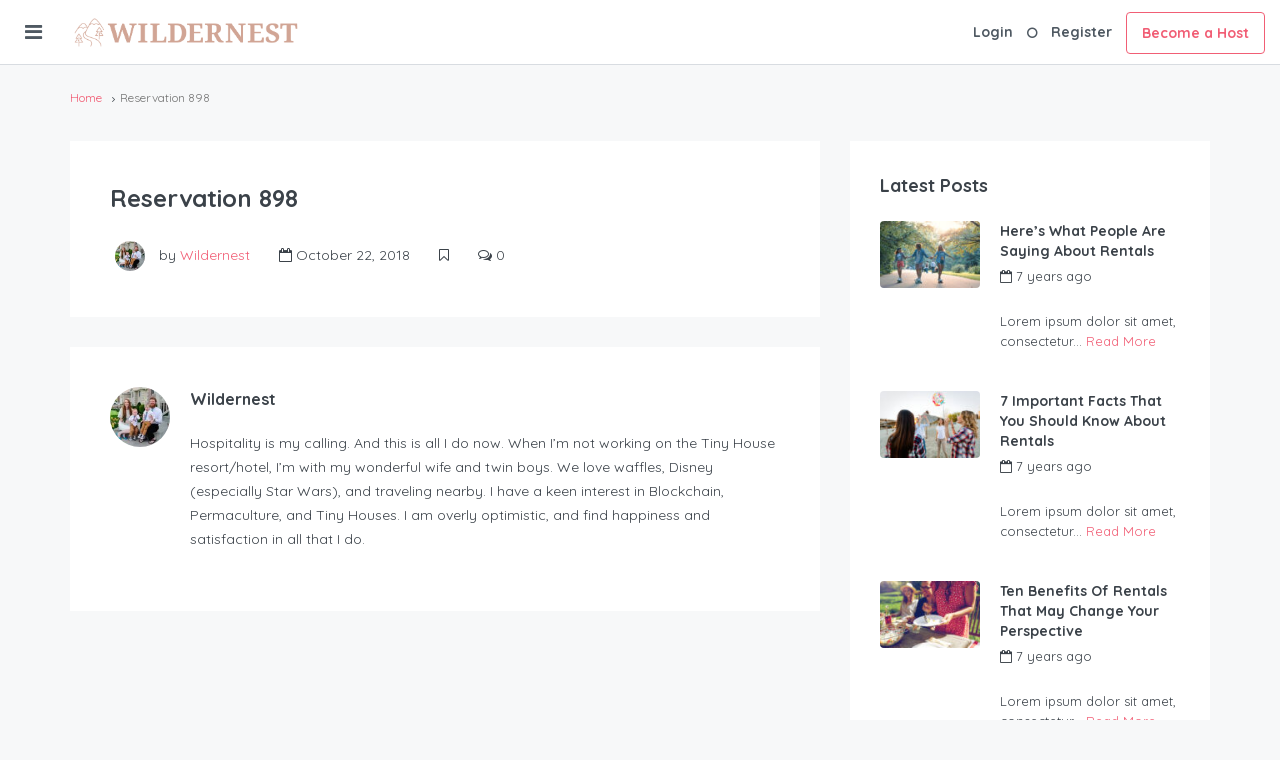

--- FILE ---
content_type: text/css
request_url: https://wildernest.io/wp-content/themes/homey/css/main.css?ver=2.1.0
body_size: 42264
content:
@charset "UTF-8";
/* responsive mixing
/* ------------------------------------------------------------------------ */
/* @mixin typography($font_size, $line_height, $margin, $font_weight, $transform, $position)
/* ------------------------------------------------------------------------ */
/* blockquote mixing
/* ------------------------------------------------------------------------ */
/* blockquote mixing
/* ------------------------------------------------------------------------ */
/* list columns mixing
/* ------------------------------------------------------------------------ */
/* anumations mixing
/* ------------------------------------------------------------------------ */
/* transition mixing
/* ------------------------------------------------------------------------ */
/* opacity mixing
/* ------------------------------------------------------------------------ */
/* opacity mixing
/* ------------------------------------------------------------------------ */
/* rotate mixing
/* ------------------------------------------------------------------------ */
/* scale mixing
/* ------------------------------------------------------------------------ */
/* translate mixing
/* ------------------------------------------------------------------------ */
/* skew mixing
/* ------------------------------------------------------------------------ */
/* transform origin mixing
/* ------------------------------------------------------------------------ */
/* border radius mixing
/* ------------------------------------------------------------------------ */
/* placeholder mixing
/* ------------------------------------------------------------------------ */
/* social media colors
/* ------------------------------------------------------------------------ */
/* [converter] $parent hack
/* ------------------------------------------------------------------------ */
/* button colors
/* ------------------------------------------------------------------------ */
/* vertical alignment
/* ------------------------------------------------------------------------ */
/* sizes
/* ------------------------------------------------------------------------ */
.full-width, .search-radius-slider, .half-map-search-inner-wrap, .imported-calendar-row label, .availability-section .days li.day-disabled:after, .availability-section .days li.day-unavailable:after,
.availability-section .day-hours li.day-disabled:after,
.availability-section .day-hours li.day-unavailable:after, .availability-section .days li.day-available:after,
.availability-section .day-hours li.day-available:after, .availability-section .days li.day-pending:after,
.availability-section .day-hours li.day-pending:after, .availability-section .days li.day-booked:after,
.availability-section .day-hours li.day-booked:after, .search-calendar .calendar-navigation, .property-calendar > .homey_month_wrap > .days li.pending:after,
.property-calendar-hourly > .homey_month_wrap > .days li.pending:after, .property-calendar > .homey_month_wrap > .days li.available:after,
.property-calendar-hourly > .homey_month_wrap > .days li.available:after, .property-calendar > .homey_month_wrap > .days li.unavailable:after,
.property-calendar-hourly > .homey_month_wrap > .days li.unavailable:after, .property-calendar > .homey_month_wrap > .days li.booked:after,
.property-calendar-hourly > .homey_month_wrap > .days li.booked:after, .half-map-wrap, .listing-sticky-map .item-list-view .item-body, .listing-sticky-map .item-list-view, .header-slider-item .banner-link, .video-background:before, .video-background, .banner-inner:before, .banner-inner, .splash-video-background, .splash-slider, .splash-page, .wp-block-embed iframe, .wp-block-embed.is-type-video iframe, .next-prev-block .prev-box img,
.next-prev-block .next-box img, .next-prev-block .prev-box .next-prev-block-content,
.next-prev-block .next-box .next-prev-block-content, .article-detail table,
.comment table, .article-detail .gallery:after,
.article-detail address:after, #homey-map-loading .spinner, #homey-map-loading, .footer-dashboard, .overlay-booking-module, .overlay-booking-btn, .sidebar-booking-module .search-guests, .sidebar-booking-module .search-date-range, .header-top-bar .top-bar-inner, .header-top-bar, .mixed-search-nav .main-search .container,
.mixed-search-nav .main-hourly-search .container, .mixed-search-nav, .overlay-search-module .search-calendar, .overlay-search-module, .search-guests-wrap, .banner-caption-side-search .side-search.hourly-search-banner .search-hours-range, .banner-caption-side-search .side-search .search-button, .banner-caption-side-search .side-search .search-guests, .banner-caption-side-search .side-search .search-date-range, .banner-caption-side-search .side-search .search-destination, .banner-caption-side-search .side-search .search-type, .search-banner > form.clearfix, .search-banner, .widget-advanced-search-form .search-destination,
.widget-advanced-search-form .search-date-range,
.widget-advanced-search-form .search-guests, .search-date-range:after, .mobile-nav-wrap a,
.user-nav-wrap a, .mobile-nav-wrap li .expand-me,
.user-nav-wrap li .expand-me, .mobile-nav-wrap li.active .sub-menu,
.user-nav-wrap li.active .sub-menu, .mobile-logo, .header-type-4 .header-comp-logo, .account-dropdown, .account-loggedin:hover:before, .navi .homey-megamenu-wrap > .sub-menu,
.listing-navi .homey-megamenu-wrap > .sub-menu, .navi > .main-menu > li.active > a:before,
.listing-navi > .main-menu > li.active > a:before, .navi > .main-menu > li > a:hover:before,
.listing-navi > .main-menu > li > a:hover:before, .navi > .main-menu,
.listing-navi > .main-menu, .header-comp-nav, .widget_categories select,
.widget_archive select, .pagination, .about-section .block-bordered, .listing-nav, .availability-datepicker-wrap .daterangepicker, .availability-section .search-calendar, .map-section-map, .block-video iframe,
.block-map iframe, .item-footer, .item-media-price, .item-wrap.item-grid .media-left,
.item-wrap.item-grid .media-body, .item-grid-view .item-wrap .property-item .media-left,
.item-grid-view .item-wrap .property-item .media-body, .activitiy-item:after, .activitiy-item, .custom-modal-login .modal-body-left:before, .homy-progress-bar .bar-number, .homy-progress-bar, .house-features-list .label-title, .saved-search-block .saved-search-text, .saved-search-block, .messages-area-user-info .messages-area-user-status, .listing-submit-wrap, .media-body, .header-dashboard, .dashboard-page-title, .user-dashboard-right, .taxonomy-card .taxonomy-title, .property-grid .item-card-view .item-wrap .img-responsive, .property-module-by-id .item-grid-view .item-wrap .img-responsive,
.property-module-by-id .item-card-view .item-wrap .img-responsive, .property-module-by-id .item-grid-view .item-wrap,
.property-module-by-id .item-card-view .item-wrap, .taber-nav-fixed, .table-col:last-child, .table-block, .btn-full-width, .figure-block img, .radio-tab .radio-tab-inner, .bootstrap-select:not([class*=col-]):not([class*=form-control]):not(.input-group-btn), .hover-effect:before, .hover-effect {
  width: 100%;
}

.full-height, #homey_halfmap_listings_container, .listing-sticky-map .item-grid-view .item-wrap,
.listing-sticky-map .item-card-view .item-wrap, .header-slider-item .banner-link, .video-background:before, .video-background, .banner-inner:before, .banner-inner, .splash-video-background, .splash-slider .slick-track, .splash-slider, .splash-page-inner, .splash-page, .wp-block-embed.is-type-video iframe, #homey-map-loading, .overlay-search-module, .header-type-2 .header-comp-right .account-loggedin, .header-type-2 .header-comp-right, .about-section .block-col, .map-section-map, .block-video iframe,
.block-map iframe, .activities-list:before, .custom-modal-login .modal-body-left:before, .custom-modal-login .modal-body-left, .homy-progress-bar .bar-number, .homy-progress-bar .progress-bar-inner, .user-dashboard-left, .property-grid .item-card-view .item-wrap, .radio-tab .radio-tab-inner, .hover-effect:before, .hover-effect {
  height: 100%;
}

.max-full-width, .property-grid .item-card-view .item-wrap, .property-module-by-id .item-grid-view .item-wrap,
.property-module-by-id .item-card-view .item-wrap {
  max-width: 100%;
}

.max-full-height {
  height-width: 100%;
}

/* positions
/* ------------------------------------------------------------------------ */
.relative, .ui-slider-horizontal .ui-slider-handle:after, .half-map-search-filters .search-filter .search-filter-wrap, .half-map-search .half-map-search-buttons, .half-map-search-inner-wrap, .social-icons i, .property-calendar-hourly .month, .search-calendar .calendar-navigation, .search-calendar .left-calendar,
.search-calendar .right-calendar, .weekdays li,
.days li, .compare-item, .map-on-left .half-map-right-wrap, .map-on-left .half-map-left-wrap, .map-on-right .half-map-right-wrap, .map-on-right .half-map-left-wrap, .half-map-wrap, .banner-caption-side-search, .half-header-slider-item, .header-slider-item,
.property-slider-wrap, .top-banner-wrap, .wp-block-archives-list li a,
.wp-block-categories-list li a,
.wp-block-latest-posts li a,
.wp-block-rss li a, .wp-block-archives-list.sub-menu,
.wp-block-categories-list.sub-menu,
.wp-block-latest-posts.sub-menu,
.wp-block-rss.sub-menu, .wp-block-embed.is-type-video, .gallery-item, .next-prev-block .prev-box a,
.next-prev-block .next-box a, .related-post ul, .title .circle-icon, .content-area .map-section, .top-contact-address-mobile li i, .top-contact-address li,
.top-slogan li, .header-top-bar, .mixed-search-side-banner .nav-tabs > li.active, .mixed-search-panel .nav-tabs, .filter-more-link, .filters a[data-toggle=collapse], .filter-text, .search-filter, .main-search, .pets-calculator .control, .widget-advanced-search, .search-destination,
.search-guests,
.search-date-range-arrive,
.search-date-range-depart, .search-date-range, .mobile-nav-wrap li.active .sub-menu,
.user-nav-wrap li.active .sub-menu, .mobile-nav-wrap li,
.user-nav-wrap li, .side-nav-active .mobile-nav-wrap, .header-type-2 .header-comp-right .account-loggedin, .header-type-2 .header-comp-right .social-icons,
.header-type-2 .header-comp-right .account-login, .header-type-2 .header-inner, .account-loggedin, .menu-dropdown li,
.sub-menu li, .navi .homey-megamenu-wrap ul,
.listing-navi .homey-megamenu-wrap ul, .navi > .main-menu > li > a,
.listing-navi > .main-menu > li > a, .navi > .main-menu > li,
.listing-navi > .main-menu > li, .header-type-1 .container-fluid,
.header-type-1 .container, .header-comp-nav, .transparent-header .header-nav, .widget li a, .widget ul.sub-menu, .details-section .title .fa, .layout-tool .layout-tool-title, .sort-wrap .bs-caret, .featured-slide-gallery-wrap a, .availability-section-hourly .search-calendar .month, .availability-section-hourly .head-hours li,
.availability-section-hourly .day-hours li, .availability-datepicker-wrap .daterangepicker, .availability-section .search-calendar, .block-video,
.block-map, .item-title-head .title .label, .item-body, .item-price, .item-media-thumb, .activitiy-item, .activities-list, .admin-top-banner .block-col, .wallet-label, .dashboard-form-inline, .homy-progress-bar .bar-title,
.homy-progress-bar .bar-number, .homy-progress-bar, .upload-icon, .saved-search-block, .media-signal, .msg-type-block, .red-marker, .account-dropdown ul > li a, .account-dropdown ul > li, .account-dropdown ul, .nav-area, .user-sidebar, .user-dashboard-right, .dashboard-content-area, .price-table-currency, .price-table-module.featured, .services-module .service-block, .testimonial-item .description, .testimonials-module,
.partners-module,
.blog-module, .property-module-grid-slider,
.property-module-card-slider, .block-right, .block-left, .block-body, .block-head, .block, .btn-google-plus-lined, .btn-facebook-lined, .custom-actions .btn-action,
.custom-actions .btn,
.custom-actions .wpcf7-submit,
.custom-actions .gform_wrapper .button,
.gform_wrapper .custom-actions .button,
.custom-actions .gform_button, .page-title, .figure-block, .label, .hover-effect {
  position: relative;
}

.absolute, .availability-section .days li.day-disabled:after, .availability-section .days li.day-unavailable:after,
.availability-section .day-hours li.day-disabled:after,
.availability-section .day-hours li.day-unavailable:after, .availability-section .days li.day-available:after,
.availability-section .day-hours li.day-available:after, .availability-section .days li.day-pending:after,
.availability-section .day-hours li.day-pending:after, .availability-section .days li.day-booked:after,
.availability-section .day-hours li.day-booked:after, .property-calendar-hourly .select-calendar-date .search-calendar, .property-calendar-hourly .select-calendar-date:after, .property-calendar-hourly .select-calendar-date, .search-calendar .btn-clear-calendar, .search-calendar, .property-calendar > .homey_month_wrap .day-number,
.property-calendar-hourly > .homey_month_wrap .day-number, .property-calendar > .homey_month_wrap .day-status,
.property-calendar-hourly > .homey_month_wrap .day-status, .property-calendar > .homey_month_wrap > .days li img,
.property-calendar-hourly > .homey_month_wrap > .days li img, .property-calendar > .homey_month_wrap > .days li.pending:after,
.property-calendar-hourly > .homey_month_wrap > .days li.pending:after, .property-calendar > .homey_month_wrap > .days li.available:after,
.property-calendar-hourly > .homey_month_wrap > .days li.available:after, .property-calendar > .homey_month_wrap > .days li.unavailable:after,
.property-calendar-hourly > .homey_month_wrap > .days li.unavailable:after, .property-calendar > .homey_month_wrap > .days li.booked:after,
.property-calendar-hourly > .homey_month_wrap > .days li.booked:after, .compare-property-label span, .compare-property-label, .compare-item .remove-icon, .banner-caption-side-search .half-search-wrap, .header-slider-item .banner-link, .header-slider-item .item-wrap, .video-background:before, .banner-caption-side-search .side-search-wrap, .banner-caption, .banner-inner:before, .splash-video-background, .splash-slider, .wp-block-archives-list li a:before,
.wp-block-categories-list li a:before,
.wp-block-latest-posts li a:before,
.wp-block-rss li a:before, .wp-block-embed.is-type-video iframe, .next-prev-block .prev-box .next-prev-block-content,
.next-prev-block .next-box .next-prev-block-content, #homey-map-loading .spinner, #homey-map-loading, .map-arrows-actions,
.map-next-prev-actions,
.map-zoom-actions, .overlay-booking-module-close, .overlay-search-title, .overlay-search-module-close, .search-hours-range .search-hours-range-left .bootstrap-select .btn span.filter-option:before, .search-hours-range .search-hours-range-left .bootstrap-select .wpcf7-submit span.filter-option:before,
.search-hours-range .search-hours-range-left .bootstrap-select .gform_wrapper .button span.filter-option:before,
.gform_wrapper .search-hours-range .search-hours-range-left .bootstrap-select .button span.filter-option:before, .search-hours-range .search-hours-range-left .bootstrap-select .gform_button span.filter-option:before,
.search-hours-range .search-hours-range-right .bootstrap-select .btn span.filter-option:before,
.search-hours-range .search-hours-range-right .bootstrap-select .wpcf7-submit span.filter-option:before,
.search-hours-range .search-hours-range-right .bootstrap-select .gform_wrapper .button span.filter-option:before,
.gform_wrapper .search-hours-range .search-hours-range-right .bootstrap-select .button span.filter-option:before,
.search-hours-range .search-hours-range-right .bootstrap-select .gform_button span.filter-option:before, .search-filter-wrap, .search-destination .clear-input-btn,
.search-type .clear-input-btn,
.search-banner .search-destination .clear-input-btn,
.search-banner .search-type .clear-input-btn, .search-guests-wrap, .search-destination .location-trigger, .search-destination:after,
.search-guests:after,
.search-date-range-arrive:after,
.search-date-range-depart:after, .search-destination .animated-label,
.search-date-range .animated-label,
.search-guests .animated-label, .mobile-nav-wrap li .expand-me,
.user-nav-wrap li .expand-me, .mobile-nav-wrap,
.user-nav-wrap, .header-type-2 .header-comp-right, .account-loggedin:before,
.sub-menu .sub-menu, .menu-dropdown,
.menu-dropdown .sub-menu,
.sub-menu,
.homey-megamenu-wrap,
.account-dropdown, .navi > .main-menu > li > a:before,
.listing-navi > .main-menu > li > a:before, .widget-list-properties .label-featured,
.widget-latest-posts .label-featured, .widget li a:before, .title-section .avatar .super-host-icon, .title-section .avatar, .featured-slide-gallery-wrap .more-images span, .availability-section-hourly .select-calendar-date .search-calendar, .availability-section-hourly .select-calendar-date:after, .availability-section-hourly .select-calendar-date, .block-video iframe,
.block-map iframe, .item-card-view .item-wrap .item-tools, .item-card-view .item-wrap .title-head, .item-user-image, .item-media-price, .item-list-view .item-user-image, .activitiy-item:after, .activities-list:before, .admin-top-banner-btn, .dashboard-form-inline .btn, .dashboard-form-inline .wpcf7-submit,
.dashboard-form-inline .gform_wrapper .button,
.gform_wrapper .dashboard-form-inline .button, .dashboard-form-inline .gform_button, .custom-modal-login .modal-body-left:before, .custom-modal-login .modal-body-left, .homy-progress-bar .bar-number, .homy-progress-bar .progress-bar-inner, .upload-view-media .btn-upload, .dashboard-view-block, .reserve-detail-avatar, .saved-search-block .saved-search-icon, .msg-type-block .arrow,
.msg-type-block .arrow:after, .taxonomy-card .taxonomy-title, .block-head .edit-link, .btn-google-plus-lined i, .btn-facebook-lined i, .radio-tab .radio-tab-inner, .label-wrap.top-left, .label-wrap.top-right, .hover-effect:before {
  position: absolute;
}

.static {
  position: static;
}

.fixed, .footer-dashboard, .overlay-booking-module, .overlay-booking-btn, .overlay-search-module, .listing-nav, .dashaboard-snake-nav-wrap, .header-dashboard, .dashboard-sidebar, .dashboard-page-title, .user-dashboard-left {
  position: fixed;
}

/* displays
/* ------------------------------------------------------------------------ */
.display-block, .wpcf7 label, .ui-slider-horizontal .ui-slider-handle:after, .half-map-search-filters .search-filter, .imported-calendar-row label, .compare-property-label span, .listing-sticky-map .item-grid-view .item-wrap .item-amenities .item-type,
.listing-sticky-map .item-card-view .item-wrap .item-amenities .item-type, .listing-sticky-map .item-list-view .item-body .table-block, .header-slider-item .banner-link, .header-slider-item .item-title-head, .has-post-thumbnail > a, .aligncenter, .related-post .post-image, .host-listing-wrap .item-row .item-card-view .item-user-image, .crncy-lang-block > li ul, .overlay-search-module .search-banner .search-destination,
.overlay-search-module .search-banner .search-type,
.overlay-search-module .search-banner .search-date-range,
.overlay-search-module .search-banner .search-guests,
.overlay-search-module .search-banner .search-filters,
.overlay-search-module .search-banner .search-button, .search-filter.search-filter-open, .banner-caption-side-search .side-search.hourly-search-banner .search-hours-range, .banner-caption-side-search .side-search .search-button, .banner-caption-side-search .side-search .search-guests, .banner-caption-side-search .side-search .search-date-range, .banner-caption-side-search .side-search .search-destination, .banner-caption-side-search .side-search .search-type, .banner-caption-side-search .side-search, .widget-advanced-search-filters .filters, .mobile-nav-wrap li .expand-me,
.user-nav-wrap li .expand-me, .side-nav-active .mobile-nav-wrap .sub-menu[style], .side-nav-active .mobile-nav-wrap a, .side-nav-active .mobile-nav-wrap li, .header-type-2 .navi .homey-megamenu-wrap > .sub-menu,
.header-type-3 .navi .homey-megamenu-wrap > .sub-menu, .header-type-3 .header-comp-nav, .header-type-2 .header-comp-logo,
.header-type-2 .header-comp-right,
.header-type-2 .header-comp-nav, .account-login .login-register a, .account-loggedin:before, .menu-dropdown a,
.sub-menu a, .navi .homey-megamenu-wrap > .sub-menu .sub-menu li,
.listing-navi .homey-megamenu-wrap > .sub-menu .sub-menu li, .navi .homey-megamenu-wrap > .sub-menu .sub-menu,
.listing-navi .homey-megamenu-wrap > .sub-menu .sub-menu, .navi .homey-megamenu-wrap > .sub-menu a,
.listing-navi .homey-megamenu-wrap > .sub-menu a, .navi > .main-menu > li > a:before,
.listing-navi > .main-menu > li > a:before, .navi > .main-menu > li > a,
.listing-navi > .main-menu > li > a, .widget_categories .screen-reader-text,
.widget_archive .screen-reader-text, .widget-twitter time, .widget-instagram a, .widget .review-block .rating, .availability-section .search-calendar, .item-title-head .title a, .item-media-thumb a, .item-wrap.item-grid .media-left,
.item-wrap.item-grid .media-body, .item-grid-view .item-title-head, .item-grid-view .item-wrap .property-item .media-left,
.item-grid-view .item-wrap .property-item .media-body, .item-grid-view .item-wrap .grid-item-hidden, .half-map-wrap .item-grid-view .item-amenities .item-type, .item-list-view .item-footer, .item-list-view .item-type, .item-list-view .list-item-hidden, .house-features-list .label-title, .msg-type-block .arrow,
.msg-type-block .arrow:after, .board-panel-menu li.board-panel-item-active ul, .board-panel-menu a, .account-dropdown ul li.active .sub-menu, .account-dropdown ul > li a, .item-blog .media-body,
.item-promo .media-body, .media .media-object, .taber-nav a, .hover-effect:before, .hover-effect {
  display: block;
}

.display-inline-block, .social-icons a, .breadcrumb li:after, .property-calendar > .homey_month_wrap .current-day,
.property-calendar-hourly > .homey_month_wrap .current-day, .page-links .page-links-title, .page-links span,
.page-links a, .pagination-main a, .map-search, .map-btn, .top-contact-address li,
.top-slogan li, .crncy-lang-block > li a, .crncy-lang-block > li, .mixed-search-panel .nav-tabs > li, .filters .control, .pets-calculator .control, .adults-calculator .quantity-calculator,
.children-calculator .quantity-calculator, .mobile-nav-wrap a,
.user-nav-wrap a, .header-type-3 .account-loggedin, .account-login .login-register, .account-loggedin .user-image, .navi .homey-megamenu-wrap > .sub-menu .sub-menu a:before,
.listing-navi .homey-megamenu-wrap > .sub-menu .sub-menu a:before, .navi .homey-megamenu-wrap > .sub-menu > li,
.listing-navi .homey-megamenu-wrap > .sub-menu > li, .navi > .main-menu .has-child > a:after,
.listing-navi > .main-menu .has-child > a:after, .navi > .main-menu > li,
.listing-navi > .main-menu > li, .widget_nav_menu li a,
.widget_categories li a,
.widget_pages li a,
.wp-block-archives li a, .tagcloud a, .widget-list-properties .stars, .widget-list-properties .item-price, .spinner > div, .pagination > li > a, .pagination > li > span, .what-nearby .what-nearby-right .time-review, .property-header-gallery-btn, .item-amenities li, .item-price, .item-list-view .item-user-info, .homy-progress-bar .bar-title,
.homy-progress-bar .bar-number, .upload-icon, .media-signal, .red-marker, .item-blog-category a, .custom-actions span, .custom-actions .btn-action span, .custom-actions .btn-action,
.custom-actions .btn,
.custom-actions .wpcf7-submit,
.custom-actions .gform_wrapper .button,
.gform_wrapper .custom-actions .button,
.custom-actions .gform_button, .label-wrap .label, .label-wrap {
  display: inline-block;
}

.display-inline, .listing-sticky-map .item-list-view .item-amenities .item-type, .slick-slide .item-amenities .item-type, .crncy-lang-block {
  display: inline;
}

.display-table, .search-radius-slider, .half-map-search-inner-wrap, .header-top-bar .top-bar-inner, .mixed-search-nav, .search-banner > form.clearfix, .search-banner, .mobile-logo, .navi .homey-megamenu-wrap > .sub-menu,
.listing-navi .homey-megamenu-wrap > .sub-menu, .about-section .block-bordered, .item-footer, .activitiy-item, .saved-search-block, .msg-to-agent-block, .listing-submit-wrap, .services-module.style3 .service-block, .taber-nav, .table-block, .print-main-wrap .block-section:before, .search-extra-services li:before, .navi > .main-menu:before,
.listing-navi > .main-menu:before, .what-nearby dd:before, .dashaboard-snake-nav-wrap:before, .payment-list ul li:before, .steps-nav:before, .house-features-list:before, .upload-gallery-thumb-buttons:before, .msg-type-block .msg-attachment-row:before, .msg-user-info:before, .dashboard-page-title:before, .block-verify:before,
.block-bordered:before, .block-section:before, .block-body:before, .block-sub-title:before, .block-title:before, .block-head:before, .label-option-2-col:before, .label-option-3-col:before, .label-option-4-col:before, .detail-list:before, .print-main-wrap .block-section:after, .search-extra-services li:after, .navi > .main-menu:after,
.listing-navi > .main-menu:after, .what-nearby dd:after, .dashaboard-snake-nav-wrap:after, .payment-list ul li:after, .steps-nav:after, .house-features-list:after, .upload-gallery-thumb-buttons:after, .msg-type-block .msg-attachment-row:after, .msg-user-info:after, .dashboard-page-title:after, .block-verify:after,
.block-bordered:after, .block-section:after, .block-body:after, .block-sub-title:after, .block-title:after, .block-head:after, .label-option-2-col:after, .label-option-3-col:after, .label-option-4-col:after, .detail-list:after {
  display: table;
}

.display-table-row, .table-row {
  display: table-row;
}

.display-table-cell, .search-radius-slider .distance-range-wrap, .search-radius-slider .search-radius-distance, .half-map-search-inner-wrap .search-destination,
.half-map-search-inner-wrap .search-type,
.half-map-search-inner-wrap .search-date-range,
.half-map-search-inner-wrap .search-guests,
.half-map-search-inner-wrap .search-hours-range, .header-top-bar .top-bar-left,
.header-top-bar .top-bar-right, .mixed-search-nav .nav-pills,
.mixed-search-nav .tab-content, .hourly-search-banner .search-hours-range, .main-hourly-search .search-hours-range, .filters, .main-search .search-destination,
.main-search .search-type,
.main-search .search-date-range,
.main-search .search-guests,
.main-search .search-filters,
.main-search .search-button, .search-banner .search-destination,
.search-banner .search-type,
.search-banner .search-date-range,
.search-banner .search-guests,
.search-banner .search-button, .mobile-logo h1, .header-comp-menu,
.header-comp-logo,
.header-comp-left,
.header-comp-right,
.header-comp-nav,
.header-comp-navicon, .about-section .block-col, .activitiy-item-body, .activitiy-item-left, .saved-search-block .saved-search-text,
.saved-search-block .custom-actions, .listing-submit-wrap .btn, .listing-submit-wrap .wpcf7-submit,
.listing-submit-wrap .gform_wrapper .button,
.gform_wrapper .listing-submit-wrap .button, .listing-submit-wrap .gform_button, .services-module.style3 .service-block .block-content, .services-module.style3 .service-block .block-icon, .taber-nav li, .table-col {
  display: table-cell;
}

.display-none, .breadcrumb li:before, .search-calendar, .listing-sticky-map .item-amenities .item-label, .listing-sticky-map .item-address,
.listing-sticky-map .item-user-image, .header-slider-item .property-item .item-amenities .item-label, .pingback .media-left, .related-post .post-image:before, .sidebar-booking-module .sidebar-booking-module-body .bs-searchbox .form-control, .sidebar-booking-module .sidebar-booking-module-body .bs-searchbox .wpcf7-form-control, .sidebar-booking-module .sidebar-booking-module-body .bs-searchbox .wp-block-search input, .wp-block-search .sidebar-booking-module .sidebar-booking-module-body .bs-searchbox input, .sidebar-booking-module .sidebar-booking-module-body .bs-searchbox .post-password-form input[type=password], .post-password-form .sidebar-booking-module .sidebar-booking-module-body .bs-searchbox input[type=password], .sidebar-booking-module .sidebar-booking-module-body .bs-searchbox .searchform input, .searchform .sidebar-booking-module .sidebar-booking-module-body .bs-searchbox input, .search-hours-range .bs-searchbox .form-control, .search-hours-range .bs-searchbox .wpcf7-form-control, .search-hours-range .bs-searchbox .wp-block-search input, .wp-block-search .search-hours-range .bs-searchbox input, .search-hours-range .bs-searchbox .post-password-form input[type=password], .post-password-form .search-hours-range .bs-searchbox input[type=password], .search-hours-range .bs-searchbox .searchform input, .searchform .search-hours-range .bs-searchbox input, .search-filter, .search-destination .clear-input-btn,
.search-type .clear-input-btn,
.search-banner .search-destination .clear-input-btn,
.search-banner .search-type .clear-input-btn, .main-search .search-banner-mobile, .search-guests-wrap, .search-banner-mobile, .animated-label, .search-destination.with-select:after, .mobile-nav-wrap ul ul,
.user-nav-wrap ul ul, .navi .homey-megamenu-wrap > .sub-menu .homy-menu-title-hidden > a,
.listing-navi .homey-megamenu-wrap > .sub-menu .homy-menu-title-hidden > a, .widget_recent_comments .recentcomments a:before, .widget-login-register li a:before, .widget .review-block time, .widget-list-properties .item-amenities li:last-of-type, .widget .screen-reader-text, .listing-nav, .availability-datepicker-wrap .daterangepicker:before, .availability-datepicker-wrap .daterangepicker:after, .availability-section .search-calendar:before, .availability-section .search-calendar:after, .item-card-view .item-wrap .item-tools .dropdown-menu > li:before, .item-card-view .item-wrap .item-tools .dropdown-menu > li:after, .item-grid-view .item-wrap .item-user-info, .item-grid-view .item-wrap .list-item-hidden, .item-list-view .item-media-thumb .item-user-image, .item-list-view .grid-item-hidden, .activitiy-item .activitiy-item:after, .steps-nav .btn-step-submit, .board-panel-menu ul, .account-dropdown ul .sub-menu, .dashboard-content-area .validate-errors,
.dashboard-content-area .validate-errors-gal, .testimonials-module .slick-prev:before,
.testimonials-module .slick-next:before,
.partners-module .slick-prev:before,
.partners-module .slick-next:before,
.blog-module .slick-prev:before,
.blog-module .slick-next:before, .item-card-slider-view-4cols .title, .property-module-grid-slider .slick-prev:before,
.property-module-grid-slider .slick-next:before,
.property-module-card-slider .slick-prev:before,
.property-module-card-slider .slick-next:before {
  display: none;
}

/* backgrounds
/* ------------------------------------------------------------------------ */
.background-color-transparent, .breadcrumb, .header-mobile .btn-mobile-nav, .account-dropdown ul > li a:hover, .navi .homey-megamenu-wrap > .sub-menu .sub-menu,
.listing-navi .homey-megamenu-wrap > .sub-menu .sub-menu, .upload-view-media .btn-upload, .verified .btn:hover, .verified .wpcf7-submit:hover,
.verified .gform_wrapper .button:hover,
.gform_wrapper .verified .button:hover, .verified .gform_button:hover, .admin-top-banner-btn, .btn-danger-outlined:hover, .btn-danger-outlined:active, .btn-danger-outlined:focus, .btn-danger-outlined, .btn-success-outlined, .btn-warning-outlined, .control__indicator {
  background-color: transparent;
}

/* borders
/* ------------------------------------------------------------------------ */
.border-0, .reason-msg-block textarea, .listing-submit-wrap .btn, .listing-submit-wrap .wpcf7-submit,
.listing-submit-wrap .gform_wrapper .button,
.gform_wrapper .listing-submit-wrap .button, .listing-submit-wrap .gform_button {
  border: 0;
}

.border-none, .ui-slider-horizontal .ui-slider-range, .map-search, .map-btn, .menu-dropdown li:last-child,
.sub-menu li:last-child, .navi .homey-megamenu-wrap > .sub-menu .sub-menu li,
.listing-navi .homey-megamenu-wrap > .sub-menu .sub-menu li, .msg-type-block .form-control, .msg-type-block .wpcf7-form-control, .msg-type-block .wp-block-search input, .wp-block-search .msg-type-block input, .msg-type-block .post-password-form input[type=password], .post-password-form .msg-type-block input[type=password], .msg-type-block .searchform input, .searchform .msg-type-block input, .account-dropdown ul .sub-menu li:last-child {
  border: none;
}

.border-top {
  border-top: 1px dotted #d8dce1;
}

/* margins
/* ------------------------------------------------------------------------ */
.margin-0, .social-icons a:first-child, .breadcrumb, .next-prev-block .prev-box p,
.next-prev-block .next-box p, .mebership-list-info, .recurring-payment-wrap .control, .msg-send-block-host-avatar p, .msg-send-block-host-avatar h4, #google-maps-info-window .item-wrap, .search-extra-services .control, .search-extra-services .extra-services-list, .sidebar-booking-module .payment-list ul, .top-contact-address,
.crncy-lang-block, .top-contact-address li:last-child, .mobile-nav-wrap ul,
.user-nav-wrap ul, .navi > .main-menu,
.listing-navi > .main-menu, .host-rating-section .review-block:last-of-type, .host-rating-section .reviews-section ul, .host-rating-section .reviews-section, .sort-wrap ul, .content-area .block, .rating li, .rating, .item-tools .dropdown-menu, .item-amenities .item-type, .item-amenities, .item-price, .dashaboard-snake-nav, .activity-message-reply,
.activity-reservation-process, .bootbox p,
.custom-modal p, .payment-list ul, .saved-search-block ul, .msg-send-block, .msgs-reply-list .media, .board-panel-menu ul, .board-panel-menu, .account-dropdown ul i, .account-dropdown ul, .media-heading,
.media-count, .dashboard-page-title h1, .price-table-description ul, .taber-nav, .table-col address, .table-col ul, .table-col ol, .block-title, .title, .block-head .title, .block:last-of-type, .custom-actions .btn-action:first-child, .detail-list, .label-wrap .label:last-child, .well, * {
  margin: 0;
}

.mt-10, .banner-caption-side-search .side-search.hourly-search-banner .search-hours-range, .banner-caption-side-search .side-search .search-button, .banner-caption-side-search .side-search .search-guests, .banner-caption-side-search .side-search .search-date-range, .banner-caption-side-search .side-search .search-destination, .banner-caption-side-search .side-search .search-type {
  margin-top: 10px;
}

.mt-20 {
  margin-top: 20px;
}

.mt-30 {
  margin-top: 30px;
}

.mb-0, .host-profile .host-section dl {
  margin-bottom: 0 !important;
}

.mb-10 {
  margin-bottom: 10px !important;
}

.mb-20 {
  margin-bottom: 20px !important;
}

.mb-30, .wallet-box-wrap {
  margin-bottom: 30px !important;
}

/* paddings
/* ------------------------------------------------------------------------ */
.padding-0, .breadcrumb li + li:before, .breadcrumb li:last-child:after, .breadcrumb, .page-links .page-links-title, .page-links span,
.page-links a, .pagination-main a, .mixed-search-nav .main-search .container,
.mixed-search-nav .main-hourly-search .container, .header-type-3 .header-comp-logo,
.header-type-3 .header-comp-left,
.header-type-3 .header-comp-right, .navi .homey-megamenu-wrap > .sub-menu > li > a,
.listing-navi .homey-megamenu-wrap > .sub-menu > li > a, .pagination > li > a, .pagination > li > span, .host-rating-section .review-block:last-of-type, .rating li, .item-tools .dropdown-menu, .item-amenities, .dashaboard-snake-nav, .dashaboard-snake-nav-wrap, .activity-message-reply,
.activity-reservation-process, .payment-list ul, .reason-msg-block textarea, .msg-type-block .form-control, .msg-type-block .wpcf7-form-control, .msg-type-block .wp-block-search input, .wp-block-search .msg-type-block input, .msg-type-block .post-password-form input[type=password], .post-password-form .msg-type-block input[type=password], .msg-type-block .searchform input, .searchform .msg-type-block input, .msg-send-block .media-left, .board-panel-menu ul, .board-panel-menu, .account-dropdown ul, .user-dashboard-left, .price-table-description ul, .services-module.style3 .service-block .block-content, .services-module.style3 .service-block, .taber-nav, .detail-list, .bootstrap-select.btn-group .dropdown-menu, * {
  padding: 0;
}

.pb-0 {
  padding-bottom: 0 !important;
}

/* floats
/* ------------------------------------------------------------------------ */
.float-left, .imported-calendar-row .imported-calendar-50, .search-calendar .left-calendar,
.search-calendar .right-calendar, .modal-calendar-availability .control, .weekdays li,
.days li, .month h4, .compare-item, .map-on-left .half-map-right-wrap, .map-on-right .half-map-left-wrap, .gallery-item, .related-post .post-body, .related-post .post-image, .booking-property-info,
.booking-data-arrive,
.booking-data-depart, .msg-send-block-host-info, .msg-send-block-host-avatar img, .search-extra-services .control, .half-map-search-buttons .save-search-btn, .search-hours-range .search-hours-range-left,
.search-hours-range .search-hours-range-right, .search-date-range-arrive,
.search-date-range-depart, .header-type-2 .header-comp-logo, .widget-latest-properties .widget-slider .item-wrap, .featured-slide-gallery-wrap a, .availability-section-hourly .head-hours li,
.availability-section-hourly .day-hours li, .availability-datepicker-wrap .calendar.left,
.availability-datepicker-wrap .calendar.right, .what-nearby .what-nearby-left, .block-top-title address, .item-date, .footer-left, .title-head-left, .item-wrap, .dashaboard-snake-nav .step-block, .steps-nav .btn-step-back, .house-features-list .control, .upload-gallery-thumb-buttons button, .msg-type-block .msg-attachment-row .msg-attachment .attach-icon, .msg-type-block .msg-attachment-row .msg-charter, .msg-user-info .msg-user-left, .module-item, .blog-module-slider .item-blog, .block-col, .block-left, .page-title-left, .label-option-4-col label, .label-option-3-col label, .label-option-2-col label {
  float: left;
}

.float-right, .calendar-navigation, .map-on-left .half-map-left-wrap, .map-on-right .half-map-right-wrap, .wp-block-search button, .wp-block-archives-list li .cat-count,
.wp-block-categories-list li .cat-count,
.wp-block-latest-posts li .cat-count,
.wp-block-rss li .cat-count, .mebership-list-info li strong, .booking-property-img, .rules-options li span, .search-extra-services span, .crncy-lang-block .dropdown-menu .flag-img, .guest-apply-btn .btn, .guest-apply-btn .wpcf7-submit,
.guest-apply-btn .gform_wrapper .button,
.gform_wrapper .guest-apply-btn .button, .guest-apply-btn .gform_button, .pets-calculator-control-wrap, .adults-calculator .btn, .adults-calculator .wpcf7-submit,
.adults-calculator .gform_wrapper .button,
.gform_wrapper .adults-calculator .button, .adults-calculator .gform_button,
.children-calculator .btn,
.children-calculator .wpcf7-submit,
.children-calculator .gform_wrapper .button,
.gform_wrapper .children-calculator .button,
.children-calculator .gform_button,
.pets-calculator .btn,
.pets-calculator .wpcf7-submit,
.pets-calculator .gform_wrapper .button,
.gform_wrapper .pets-calculator .button,
.pets-calculator .gform_button, .navi > .main-menu .has-child > a:after,
.listing-navi > .main-menu .has-child > a:after, .searchform button, .widget li .cat-count, .availability-datepicker-wrap .calendar.right, .what-nearby .what-nearby-right, .item-tools, .footer-right, .title-head-right, .item-list-view .item-footer, .payment-list ul li span, .steps-nav .btn-step-submit, .steps-nav .btn-step-next, .upload-gallery-thumb-buttons button + button, .msg-user-info .custom-actions, .board-panel-menu a i, .block-right, .page-title-right {
  float: right;
}

.float-none, .listing-sticky-map .item-list-view, .page-links .page-links-title, .page-links span,
.page-links a, .pagination-main a, .banner-caption-side-search .side-search.hourly-search-banner .search-hours-range, .banner-caption-side-search .side-search .search-button, .banner-caption-side-search .side-search .search-guests, .banner-caption-side-search .side-search .search-date-range, .banner-caption-side-search .side-search .search-destination, .banner-caption-side-search .side-search .search-type, .widget-latest-properties .item-wrap, .pagination > li > a, .pagination > li > span, .about-section .block-col, .item-grid-view .item-wrap .title-head-left, .item-list-view .title-head-left, .item-blog,
.item-promo {
  float: none;
}

/* aligns
/* ------------------------------------------------------------------------ */
.v-middle, .breadcrumb li:after, .map-search, .map-btn, .top-contact-address li i,
.crncy-lang-block > li i, .header-top-bar .top-bar-left,
.header-top-bar .top-bar-right, .filters, .mobile-logo h1, .mobile-logo, .navi > .main-menu .has-child > a:after,
.listing-navi > .main-menu .has-child > a:after, .header-comp-menu,
.header-comp-logo,
.header-comp-left,
.header-comp-right,
.header-comp-nav,
.header-comp-navicon, .upload-view-media .btn-upload [class^=icon-], .saved-search-block .saved-search-text,
.saved-search-block .custom-actions, .media-body, .table-col {
  vertical-align: middle !important;
}

.v-top, .navi .homey-megamenu-wrap > .sub-menu .sub-menu a:before,
.listing-navi .homey-megamenu-wrap > .sub-menu .sub-menu a:before, .navi > .main-menu > li,
.listing-navi > .main-menu > li, .services-module.style3 .service-block .block-content, .services-module.style3 .service-block .block-icon, .label-wrap .label {
  vertical-align: top !important;
}

.v-bottom {
  vertical-align: bottom !important;
}

/* position
/* ------------------------------------------------------------------------ */
.left-0, .availability-section .days li.day-disabled:after, .availability-section .days li.day-unavailable:after,
.availability-section .day-hours li.day-disabled:after,
.availability-section .day-hours li.day-unavailable:after, .availability-section .days li.day-available:after,
.availability-section .day-hours li.day-available:after, .availability-section .days li.day-pending:after,
.availability-section .day-hours li.day-pending:after, .availability-section .days li.day-booked:after,
.availability-section .day-hours li.day-booked:after, .property-calendar > .homey_month_wrap > .days li.pending:after,
.property-calendar-hourly > .homey_month_wrap > .days li.pending:after, .property-calendar > .homey_month_wrap > .days li.available:after,
.property-calendar-hourly > .homey_month_wrap > .days li.available:after, .property-calendar > .homey_month_wrap > .days li.unavailable:after,
.property-calendar-hourly > .homey_month_wrap > .days li.unavailable:after, .property-calendar > .homey_month_wrap > .days li.booked:after,
.property-calendar-hourly > .homey_month_wrap > .days li.booked:after, .splash-video-background, .splash-slider, .wp-block-embed.is-type-video iframe, .overlay-booking-module, .overlay-search-module, .mobile-nav-wrap li.active .sub-menu,
.user-nav-wrap li.active .sub-menu, .side-nav-active .menu-dropdown .sub-menu,
.side-nav-active .sub-menu .sub-menu, .account-loggedin:before, .menu-dropdown,
.sub-menu, .navi .homey-megamenu-wrap ul,
.listing-navi .homey-megamenu-wrap ul, .navi > .main-menu > li > a:before,
.listing-navi > .main-menu > li > a:before, .availability-datepicker-wrap .daterangepicker, .block-video iframe,
.block-map iframe, .item-media-price, .custom-modal-login .modal-body-left:before, .homy-progress-bar .bar-number, .homy-progress-bar .progress-bar-inner, .user-dashboard-left, .radio-tab .radio-tab-inner, .hover-effect:before {
  left: 0;
}

.right-0, .overlay-booking-module-close, .sidebar-booking-module .search-calendar, .sidebar-booking-module .search-guests-wrap, .half-map-left-wrap .search-guests-wrap, .overlay-search-module-close, .mobile-nav-wrap li .expand-me,
.user-nav-wrap li .expand-me, .mobile-nav-wrap li.active .sub-menu,
.user-nav-wrap li.active .sub-menu, .header-type-2 .header-comp-right, .account-dropdown, .account-loggedin:before, .navi .homey-megamenu-wrap ul,
.listing-navi .homey-megamenu-wrap ul, .navi > .main-menu > li > a:before,
.listing-navi > .main-menu > li > a:before, .homy-progress-bar .bar-number, .radio-tab .radio-tab-inner {
  right: 0;
}

.top-0, .half-map-search-filters .search-filter, .availability-section .days li.day-disabled:after, .availability-section .days li.day-unavailable:after,
.availability-section .day-hours li.day-disabled:after,
.availability-section .day-hours li.day-unavailable:after, .availability-section .days li.day-available:after,
.availability-section .day-hours li.day-available:after, .availability-section .days li.day-pending:after,
.availability-section .day-hours li.day-pending:after, .availability-section .days li.day-booked:after,
.availability-section .day-hours li.day-booked:after, .property-calendar > .homey_month_wrap > .days li.pending:after,
.property-calendar-hourly > .homey_month_wrap > .days li.pending:after, .property-calendar > .homey_month_wrap > .days li.available:after,
.property-calendar-hourly > .homey_month_wrap > .days li.available:after, .property-calendar > .homey_month_wrap > .days li.unavailable:after,
.property-calendar-hourly > .homey_month_wrap > .days li.unavailable:after, .property-calendar > .homey_month_wrap > .days li.booked:after,
.property-calendar-hourly > .homey_month_wrap > .days li.booked:after, .splash-video-background, .splash-slider, .wp-block-embed.is-type-video iframe, .overlay-booking-module-close, .overlay-booking-module, .overlay-search-title, .overlay-search-module-close, .overlay-search-module, .mobile-nav-wrap li .expand-me,
.user-nav-wrap li .expand-me, .header-type-2 .header-comp-right .account-loggedin, .header-type-2 .header-comp-right, .account-loggedin:before, .menu-dropdown .sub-menu,
.sub-menu .sub-menu, .navi .homey-megamenu-wrap ul,
.listing-navi .homey-megamenu-wrap ul, .navi > .main-menu > li > a:before,
.listing-navi > .main-menu > li > a:before, .availability-datepicker-wrap .daterangepicker, .block-video iframe,
.block-map iframe, .item-media-price .item-price, .custom-modal-login .modal-body-left:before, .homy-progress-bar .bar-number, .homy-progress-bar .progress-bar-inner, .user-dashboard-left, .radio-tab .radio-tab-inner, .control__indicator, .hover-effect:before {
  top: 0;
}

.bottom-0, .footer-dashboard, .item-media-price {
  bottom: 0;
}

/* text colors
/* ------------------------------------------------------------------------ */
.text-success {
  color: #85c341;
}

.text-danger {
  color: #c31b1b;
}

/* wraps
/* ------------------------------------------------------------------------ */
.no-wrap {
  white-space: nowrap;
}

/* dasboard typography
/* ------------------------------------------------------------------------ */
.block-head .title {
  font-size: 24px;
  line-height: 34px;
}
@media (max-width: 768px) {
  .block-head .title {
    font-size: 18px;
    line-height: 28px;
  }
}
.block-head .title span {
  font-weight: 700;
}

.dashboard-page-title h1 {
  font-size: 18px;
  line-height: 30px;
  font-weight: 700;
  text-transform: none;
  letter-spacing: normal;
}
@media (max-width: 768px) {
  .dashboard-page-title h1 {
    font-size: 16px;
    line-height: 20px;
    font-weight: 700;
    text-transform: none;
    letter-spacing: normal;
  }
}

.block-body .media-heading {
  font-size: 14px;
  line-height: 18px;
  font-weight: 700;
  text-transform: none;
  letter-spacing: normal;
}
.block-body .media-count {
  font-size: 36px;
  line-height: 38px;
  font-weight: 700;
  text-transform: none;
  letter-spacing: normal;
}

/* listing price
/* ------------------------------------------------------------------------ */
.item-price {
  font-size: 28px;
  line-height: inherit;
  font-weight: 500;
  text-transform: none;
  letter-spacing: normal;
}
@media (max-width: 768px) {
  .item-price {
    font-size: 22px;
    line-height: inherit;
    font-weight: 700;
    text-transform: none;
    letter-spacing: normal;
  }
}
.item-price sub, .item-price sup {
  font-size: 14px;
  font-weight: 500;
}

/* dashboard heading blocks
/* ------------------------------------------------------------------------ */
.title,
.sub-title,
.item-title-head .title {
  font-size: 16px;
  line-height: 28px;
}
@media (max-width: 768px) {
  .title,
.sub-title,
.item-title-head .title {
    font-size: 16px;
    line-height: 26px;
  }
}

.block-icon {
  font-size: 40px;
  line-height: 40px;
  font-weight: normal;
  text-transform: none;
  letter-spacing: normal;
}

.block-link {
  font-size: 13px;
  line-height: 13px;
  font-weight: 700;
  text-transform: none;
  letter-spacing: normal;
}

/* dashboard labels
/* ------------------------------------------------------------------------ */
.label {
  font-size: 10px;
  line-height: 10px;
  font-weight: 700;
  text-transform: none;
  letter-spacing: normal;
}

/* dashboard messages
/* ------------------------------------------------------------------------ */
.messages-area .media-heading {
  font-size: 14px;
  line-height: inherit;
  font-weight: 700;
  text-transform: none;
  letter-spacing: normal;
}

/* property page
/* ------------------------------------------------------------------------ */
.item-user-info {
  font-size: 10px;
  line-height: 14px;
  font-weight: 700;
  text-transform: none;
  letter-spacing: normal;
}

/* global styles
/* ------------------------------------------------------------------------ */
* {
  outline: none;
}

body {
  text-rendering: optimizeLegibility;
  -webkit-font-smoothing: auto;
  -moz-osx-font-smoothing: grayscale;
}
body.modal-open {
  overflow: auto !important;
  padding-right: 0px !important;
}

h1, h2, h3, h4, h5, h6 {
  margin: 0 0 20px;
}
@media (max-width: 768px) {
  h1, h2, h3, h4, h5, h6 {
    margin: 0 0 14px;
  }
}

dt {
  font-weight: bold !important;
}

address {
  margin-bottom: 0;
}

time {
  color: #949ca5;
}

img {
  outline: none;
}

ul, ol, dl {
  margin-bottom: 20px;
}

ul, ol {
  padding-left: 30px;
}

ul {
  list-style-type: disc;
  list-style-position: inside;
}

ol {
  list-style-type: decimal;
  list-style-position: inside;
}

ul ul, ol ul {
  list-style-type: circle;
  list-style-position: inside;
  margin-left: 15px;
}

ol ol, ul ol {
  list-style-type: lower-latin;
  list-style-position: inside;
}

p {
  margin: 0 0 20px;
}
@media (max-width: 768px) {
  p {
    margin: 0 0 10px;
  }
}

textarea.form-control, textarea.wpcf7-form-control {
  padding: 12px;
}

pre {
  white-space: pre-wrap;
}

/* lists
/* ------------------------------------------------------------------------ */
.list-lined li {
  border-bottom: 1px dotted #d8dce1;
  text-align: right;
  padding: 5px 0;
}
.list-lined li strong {
  float: left;
}

/* form placeholders
/* ------------------------------------------------------------------------ */
.dashboard-content-area ::-webkit-input-placeholder {
  /* Chrome/Opera/Safari */
  color: #949ca5 !important;
}

.dashboard-content-area ::-moz-placeholder {
  /* Firefox 19+ */
  color: #949ca5;
}

.dashboard-content-area :-ms-input-placeholder {
  /* IE 10+ */
  color: #949ca5;
}

.dashboard-content-area :-moz-placeholder {
  /* Firefox 18- */
  color: #949ca5;
}

.dashboard-content-area .bs-title-option,
.dashboard-content-area .filter-option {
  color: #949ca5;
}

/* bootstrap
/* ------------------------------------------------------------------------ */
@media (max-width: 768px) {
  .container {
    width: 480px;
  }
}
@media (max-width: 480px) {
  .container {
    width: 100%;
  }
}

@media (max-width: 768px) {
  .hidden-xs {
    display: none !important;
  }
}

.well {
  background-color: rgba(79, 89, 98, 0.05);
  border-color: transparent;
  -webkit-box-shadow: none;
          box-shadow: none;
}

.no-margin {
  margin-left: 0;
  margin-right: 0;
}
.no-margin div[class*=col-] {
  padding-left: 0;
  padding-right: 0;
}

.form-control, .wpcf7-form-control, .wp-block-search input, .post-password-form input[type=password], .searchform input {
  display: block;
  width: 100%;
  height: 34px;
  padding: 6px 12px;
  font-size: 14px;
  line-height: 1.428571429;
  color: #555555;
  background-color: #fff;
  background-image: none;
  border: 1px solid #ccc;
  border-radius: 4px;
  -webkit-box-shadow: inset 0 1px 1px rgba(0, 0, 0, 0.075);
  box-shadow: inset 0 1px 1px rgba(0, 0, 0, 0.075);
  -webkit-transition: border-color ease-in-out 0.15s, box-shadow ease-in-out 0.15s;
  -o-transition: border-color ease-in-out 0.15s, box-shadow ease-in-out 0.15s;
  -webkit-transition: border-color ease-in-out 0.15s, -webkit-box-shadow ease-in-out 0.15s;
  transition: border-color ease-in-out 0.15s, -webkit-box-shadow ease-in-out 0.15s;
  transition: border-color ease-in-out 0.15s, box-shadow ease-in-out 0.15s;
  transition: border-color ease-in-out 0.15s, box-shadow ease-in-out 0.15s, -webkit-box-shadow ease-in-out 0.15s;
}
.form-control:focus, .wpcf7-form-control:focus, .wp-block-search input:focus, .post-password-form input[type=password]:focus, .searchform input:focus {
  border-color: #66afe9;
  outline: 0;
  -webkit-box-shadow: inset 0 1px 1px rgba(0, 0, 0, 0.075), 0 0 8px rgba(102, 175, 233, 0.6);
  box-shadow: inset 0 1px 1px rgba(0, 0, 0, 0.075), 0 0 8px rgba(102, 175, 233, 0.6);
}
.form-control::-moz-placeholder, .wpcf7-form-control::-moz-placeholder, .wp-block-search input::-moz-placeholder, .post-password-form input[type=password]::-moz-placeholder, .searchform input::-moz-placeholder {
  color: #999;
  opacity: 1;
}
.form-control:-ms-input-placeholder, .wpcf7-form-control:-ms-input-placeholder, .wp-block-search input:-ms-input-placeholder, .post-password-form input[type=password]:-ms-input-placeholder, .searchform input:-ms-input-placeholder {
  color: #999;
}
.form-control::-webkit-input-placeholder, .wpcf7-form-control::-webkit-input-placeholder, .wp-block-search input::-webkit-input-placeholder, .post-password-form input[type=password]::-webkit-input-placeholder, .searchform input::-webkit-input-placeholder {
  color: #999;
}
.form-control::-ms-expand, .wpcf7-form-control::-ms-expand, .wp-block-search input::-ms-expand, .post-password-form input[type=password]::-ms-expand, .searchform input::-ms-expand {
  border: 0;
  background-color: transparent;
}
.form-control[disabled], [disabled].wpcf7-form-control, .wp-block-search input[disabled], .post-password-form input[disabled][type=password], .searchform input[disabled], .form-control[readonly], [readonly].wpcf7-form-control, .wp-block-search input[readonly], .post-password-form input[readonly][type=password], .searchform input[readonly], fieldset[disabled] .form-control, fieldset[disabled] .wpcf7-form-control, fieldset[disabled] .wp-block-search input, .wp-block-search fieldset[disabled] input, fieldset[disabled] .post-password-form input[type=password], .post-password-form fieldset[disabled] input[type=password], fieldset[disabled] .searchform input, .searchform fieldset[disabled] input {
  background-color: #fff;
  opacity: 1;
}
.form-control[disabled], [disabled].wpcf7-form-control, .wp-block-search input[disabled], .post-password-form input[disabled][type=password], .searchform input[disabled], fieldset[disabled] .form-control, fieldset[disabled] .wpcf7-form-control, fieldset[disabled] .wp-block-search input, .wp-block-search fieldset[disabled] input, fieldset[disabled] .post-password-form input[type=password], .post-password-form fieldset[disabled] input[type=password], fieldset[disabled] .searchform input, .searchform fieldset[disabled] input {
  cursor: not-allowed;
}

.dropdown-backdrop {
  display: none !important;
}

/* typo
/* ------------------------------------------------------------------------ */
.fa.fa-left {
  margin-right: 8px;
}

.fa.fa-right {
  margin-left: 8px;
}

a {
  text-decoration: none;
}
a:hover, a:active, a:focus {
  text-decoration: none;
  outline: none;
}

hr {
  border-color: transparent;
}

.icon-holder .form-control:not(textarea), .icon-holder .wpcf7-form-control:not(textarea), .icon-holder .wp-block-search input:not(textarea), .wp-block-search .icon-holder input:not(textarea), .icon-holder .post-password-form input[type=password]:not(textarea), .post-password-form .icon-holder input[type=password]:not(textarea), .icon-holder .searchform input:not(textarea), .searchform .icon-holder input:not(textarea) {
  padding-left: 54px;
}

.text-primary {
  color: #f15e75;
}

a.text-primary:hover,
a.text-primary:focus {
  color: #ed2f4d;
}

.text-secondary {
  color: #54c4d9;
}

a.text-secondary:hover,
a.text-secondary:focus {
  color: #2db3cd;
}

.text-success {
  color: #85c341;
}

a.text-success:hover,
a.text-success:focus {
  color: #6b9f32;
}

.text-info {
  color: #34b2e4;
}

a.text-info:hover,
a.text-info:focus {
  color: #1b98ca;
}

.text-warning {
  color: #f0ad4e;
}

a.text-warning:hover,
a.text-warning:focus {
  color: #ec971f;
}

.text-danger {
  color: #c31b1b;
}

a.text-danger:hover,
a.text-danger:focus {
  color: #961515;
}

.text-grey-lighter {
  color: #d8dce1;
}

a.text-grey-lighter:hover,
a.text-grey-lighter:focus {
  color: #bbc2cb;
}

/* hover effects
/* ------------------------------------------------------------------------ */
.hover-effect {
  overflow: hidden;
}
.hover-effect:before {
  content: "";
  opacity: 1;
  background-image: -webkit-gradient(linear, left top, left bottom, from(rgba(0, 0, 0, 0)), color-stop(0%, rgba(0, 0, 0, 0)), color-stop(50%, rgba(0, 0, 0, 0)), to(rgba(0, 0, 0, 0.75)));
  background-image: -o-linear-gradient(top, rgba(0, 0, 0, 0) 0%, rgba(0, 0, 0, 0) 0%, rgba(0, 0, 0, 0) 50%, rgba(0, 0, 0, 0.75) 100%);
  background-image: linear-gradient(to bottom, rgba(0, 0, 0, 0) 0%, rgba(0, 0, 0, 0) 0%, rgba(0, 0, 0, 0) 50%, rgba(0, 0, 0, 0.75) 100%);
  z-index: 1;
}
@media (max-width: 991px) {
  .hover-effect:hover:before {
    opacity: 1;
  }
}
.hover-effect:hover img {
  -webkit-transform: scale(1.05);
      -ms-transform: scale(1.05);
          transform: scale(1.05);
}
@media (max-width: 991px) {
  .hover-effect:hover img {
    -webkit-transform: scale(1);
        -ms-transform: scale(1);
            transform: scale(1);
  }
}

.effect-light:before {
  background-color: rgba(255, 255, 255, 0.3) !important;
}

.animate-style1 figcaption {
  -webkit-transform: translate3d(-100%, 0, 0);
  transform: translate3d(-100%, 0, 0);
}
.animate-style1 .figure-block:hover figcaption {
  -webkit-transform: translate3d(0, 0, 0);
  transform: translate3d(0, 0, 0);
}

/* global elements styles
/* ------------------------------------------------------------------------ */
label {
  margin: 0 0 8px;
  font-weight: 600;
}

.label-grey {
  background-color: #4f5962;
}

img {
  max-width: 100%;
  height: auto;
}

.alignleft {
  float: left;
  margin-right: 20px;
}

.alignright {
  float: right;
  margin-left: 20px;
}

.aligncenter,
.alignleft,
.alignright {
  margin-bottom: 30px !important;
}

.form-control, .wpcf7-form-control, .wp-block-search input, .post-password-form input[type=password], .searchform input {
  height: 42px;
  -webkit-box-shadow: none;
          box-shadow: none;
  padding: 0 12px;
  -webkit-appearance: none;
     -moz-appearance: none;
          appearance: none;
}
.form-control::-moz-placeholder, .wpcf7-form-control::-moz-placeholder, .wp-block-search input::-moz-placeholder, .post-password-form input[type=password]::-moz-placeholder, .searchform input::-moz-placeholder {
  color: #4f5962;
  opacity: 1;
}
.form-control:-ms-input-placeholder, .wpcf7-form-control:-ms-input-placeholder, .wp-block-search input:-ms-input-placeholder, .post-password-form input[type=password]:-ms-input-placeholder, .searchform input:-ms-input-placeholder {
  color: #4f5962;
}
.form-control::-webkit-input-placeholder, .wpcf7-form-control::-webkit-input-placeholder, .wp-block-search input::-webkit-input-placeholder, .post-password-form input[type=password]::-webkit-input-placeholder, .searchform input::-webkit-input-placeholder {
  color: #4f5962;
}
.form-control:focus::-moz-placeholder, .wpcf7-form-control:focus::-moz-placeholder, .wp-block-search input:focus::-moz-placeholder, .post-password-form input[type=password]:focus::-moz-placeholder, .searchform input:focus::-moz-placeholder {
  color: transparent;
  opacity: 1;
}
.form-control:focus:-ms-input-placeholder, .wpcf7-form-control:focus:-ms-input-placeholder, .wp-block-search input:focus:-ms-input-placeholder, .post-password-form input[type=password]:focus:-ms-input-placeholder, .searchform input:focus:-ms-input-placeholder {
  color: transparent;
}
.form-control:focus::-webkit-input-placeholder, .wpcf7-form-control:focus::-webkit-input-placeholder, .wp-block-search input:focus::-webkit-input-placeholder, .post-password-form input[type=password]:focus::-webkit-input-placeholder, .searchform input:focus::-webkit-input-placeholder {
  color: transparent;
}
.form-control:focus, .wpcf7-form-control:focus, .wp-block-search input:focus, .post-password-form input[type=password]:focus, .searchform input:focus {
  -webkit-box-shadow: none;
          box-shadow: none;
}
.form-control.error, .error.wpcf7-form-control, .wp-block-search input.error, .post-password-form input.error[type=password], .searchform input.error {
  border-color: #c31b1b;
  background-color: #F6C8C8;
}
.form-control.error::-moz-placeholder, .error.wpcf7-form-control::-moz-placeholder, .wp-block-search input.error::-moz-placeholder, .post-password-form input.error[type=password]::-moz-placeholder, .searchform input.error::-moz-placeholder {
  color: #c31b1b;
  opacity: 1;
}
.form-control.error:-ms-input-placeholder, .error.wpcf7-form-control:-ms-input-placeholder, .wp-block-search input.error:-ms-input-placeholder, .post-password-form input.error[type=password]:-ms-input-placeholder, .searchform input.error:-ms-input-placeholder {
  color: #c31b1b;
}
.form-control.error::-webkit-input-placeholder, .error.wpcf7-form-control::-webkit-input-placeholder, .wp-block-search input.error::-webkit-input-placeholder, .post-password-form input.error[type=password]::-webkit-input-placeholder, .searchform input.error::-webkit-input-placeholder {
  color: #c31b1b;
}
.form-control.error:focus::-moz-placeholder, .error.wpcf7-form-control:focus::-moz-placeholder, .wp-block-search input.error:focus::-moz-placeholder, .post-password-form input.error[type=password]:focus::-moz-placeholder, .searchform input.error:focus::-moz-placeholder {
  color: transparent;
  opacity: 1;
}
.form-control.error:focus:-ms-input-placeholder, .error.wpcf7-form-control:focus:-ms-input-placeholder, .wp-block-search input.error:focus:-ms-input-placeholder, .post-password-form input.error[type=password]:focus:-ms-input-placeholder, .searchform input.error:focus:-ms-input-placeholder {
  color: transparent;
}
.form-control.error:focus::-webkit-input-placeholder, .error.wpcf7-form-control:focus::-webkit-input-placeholder, .wp-block-search input.error:focus::-webkit-input-placeholder, .post-password-form input.error[type=password]:focus::-webkit-input-placeholder, .searchform input.error:focus::-webkit-input-placeholder {
  color: transparent;
}
.form-control.valid, .valid.wpcf7-form-control, .wp-block-search input.valid, .post-password-form input.valid[type=password], .searchform input.valid {
  border-color: #7ED321;
  background-color: #EBF3E1;
}
.form-control.valid::-moz-placeholder, .valid.wpcf7-form-control::-moz-placeholder, .wp-block-search input.valid::-moz-placeholder, .post-password-form input.valid[type=password]::-moz-placeholder, .searchform input.valid::-moz-placeholder {
  color: #478700;
  opacity: 1;
}
.form-control.valid:-ms-input-placeholder, .valid.wpcf7-form-control:-ms-input-placeholder, .wp-block-search input.valid:-ms-input-placeholder, .post-password-form input.valid[type=password]:-ms-input-placeholder, .searchform input.valid:-ms-input-placeholder {
  color: #478700;
}
.form-control.valid::-webkit-input-placeholder, .valid.wpcf7-form-control::-webkit-input-placeholder, .wp-block-search input.valid::-webkit-input-placeholder, .post-password-form input.valid[type=password]::-webkit-input-placeholder, .searchform input.valid::-webkit-input-placeholder {
  color: #478700;
}
.form-control.valid:focus::-moz-placeholder, .valid.wpcf7-form-control:focus::-moz-placeholder, .wp-block-search input.valid:focus::-moz-placeholder, .post-password-form input.valid[type=password]:focus::-moz-placeholder, .searchform input.valid:focus::-moz-placeholder {
  color: transparent;
  opacity: 1;
}
.form-control.valid:focus:-ms-input-placeholder, .valid.wpcf7-form-control:focus:-ms-input-placeholder, .wp-block-search input.valid:focus:-ms-input-placeholder, .post-password-form input.valid[type=password]:focus:-ms-input-placeholder, .searchform input.valid:focus:-ms-input-placeholder {
  color: transparent;
}
.form-control.valid:focus::-webkit-input-placeholder, .valid.wpcf7-form-control:focus::-webkit-input-placeholder, .wp-block-search input.valid:focus::-webkit-input-placeholder, .post-password-form input.valid[type=password]:focus::-webkit-input-placeholder, .searchform input.valid:focus::-webkit-input-placeholder {
  color: transparent;
}

.form-control, .wpcf7-form-control, .wp-block-search input, .post-password-form input[type=password], .searchform input,
.bootstrap-select .btn,
.bootstrap-select .wpcf7-submit,
.bootstrap-select .gform_wrapper .button,
.gform_wrapper .bootstrap-select .button,
.bootstrap-select .gform_button {
  border-color: #d8dce1;
  color: #4f5962;
}

.bootstrap-select .dropdown-backdrop {
  display: none !important;
}

.form-group {
  margin-bottom: 18px;
}

.bootstrap-select:not([class*=col-]):not([class*=form-control]):not(.input-group-btn) {
  min-height: 40px;
}

.bootstrap-select .btn, .bootstrap-select .wpcf7-submit,
.bootstrap-select .gform_wrapper .button,
.gform_wrapper .bootstrap-select .button, .bootstrap-select .gform_button {
  -webkit-box-shadow: none;
          box-shadow: none;
  color: #4f5962;
  padding: 0 12px;
  -webkit-transition: border-color ease-in-out 0.15s, box-shadow ease-in-out 0.15s;
  -o-transition: border-color ease-in-out 0.15s, box-shadow ease-in-out 0.15s;
  -webkit-transition: border-color ease-in-out 0.15s, -webkit-box-shadow ease-in-out 0.15s;
  transition: border-color ease-in-out 0.15s, -webkit-box-shadow ease-in-out 0.15s;
  transition: border-color ease-in-out 0.15s, box-shadow ease-in-out 0.15s;
  transition: border-color ease-in-out 0.15s, box-shadow ease-in-out 0.15s, -webkit-box-shadow ease-in-out 0.15s;
}
.bootstrap-select .btn:hover, .bootstrap-select .wpcf7-submit:hover,
.bootstrap-select .gform_wrapper .button:hover,
.gform_wrapper .bootstrap-select .button:hover, .bootstrap-select .gform_button:hover {
  background-color: #fff;
}
.bootstrap-select .btn:focus, .bootstrap-select .wpcf7-submit:focus,
.bootstrap-select .gform_wrapper .button:focus,
.gform_wrapper .bootstrap-select .button:focus, .bootstrap-select .gform_button:focus, .bootstrap-select .btn:active, .bootstrap-select .wpcf7-submit:active,
.bootstrap-select .gform_wrapper .button:active,
.gform_wrapper .bootstrap-select .button:active, .bootstrap-select .gform_button:active {
  background-color: #fff !important;
}

.open > .btn-default.dropdown-toggle,
.open > .btn-default.dropdown-toggle:hover,
.open > .btn-default.dropdown-toggle:focus,
.open > .btn-default.dropdown-toggle:active {
  background-color: #fff;
  -webkit-box-shadow: none;
          box-shadow: none;
}

.bootstrap-select.btn-group .dropdown-menu {
  z-index: 4;
  margin-top: 0;
  border-radius: 0;
}
.bootstrap-select.btn-group .dropdown-menu a {
  padding: 14px 20px;
  font-size: 14px;
}
.bootstrap-select.btn-group .dropdown-menu a:hover {
  color: #fff;
}

.bootstrap-select .dropdown-toggle:focus,
.bootstrap-select > select.mobile-device:focus + .dropdown-toggle {
  outline: none !important;
}

.label {
  padding: 2px 4px;
}

.title .label {
  top: -3px;
  margin-right: 5px;
}

.label-wrap {
  line-height: normal;
}
.label-wrap .label {
  color: #fff;
  border-radius: 2px;
  font-size: 10px;
  padding: 4px 7px 3px;
  text-transform: uppercase;
  margin-bottom: 5px;
  line-height: 11px;
  font-weight: 700;
  height: 18px;
}
.label-wrap.top-left, .label-wrap.top-right {
  top: 20px;
  z-index: 1;
}
.label-wrap.top-left {
  left: 20px;
  right: auto;
  width: 30%;
}
.label-wrap.top-left .label {
  margin-right: 5px;
}
.label-wrap.top-right {
  right: 20px;
  left: auto;
  text-align: right;
  width: 70%;
}
.label-wrap.top-right .label {
  margin-left: 5px;
}

/* custom radio and checkboxes styles
/* ------------------------------------------------------------------------ */
.control {
  color: #4f5962;
  min-height: 24px;
  font-size: 14px;
  font-weight: 500;
  line-height: 24px;
}

.control__indicator {
  border: 1px solid #d8dce1;
  background-color: #fff;
  border-radius: 2px;
}

.control--checkbox .control__indicator::after {
  left: 6px;
  top: 2px;
  width: 6px;
  height: 10px;
}

.control--radio .control__indicator::after {
  left: 6px;
  top: 6px;
}

.radio-tab {
  padding: 8px 12px;
  margin-bottom: 0;
}
.radio-tab .control__indicator {
  left: auto;
  right: 12px;
  top: calc(50% - 10px);
}
.radio-tab .radio-tab-inner {
  border: 1px solid #d8dce1;
  border-radius: 4px;
}

input[type=radio],
input[type=checkbox] {
  margin: 6px 0 0;
}

/* label option column style
/* ------------------------------------------------------------------------ */
.label-option-2-col label {
  width: 50%;
}

.label-option-3-col label {
  width: 33.333%;
}
@media (max-width: 768px) {
  .label-option-3-col label {
    width: 50%;
  }
}

.label-option-4-col label {
  width: 25%;
}

.text-success,
.text-danger {
  font-weight: 600;
}

/* parallax
/* ------------------------------------------------------------------------ */
.parallax {
  background-position: 50% 0;
  background-attachment: fixed;
  background-size: cover, 100%;
  background-repeat: no-repeat;
}

/* figure
/* ------------------------------------------------------------------------ */
.figure-block {
  overflow: hidden;
  cursor: pointer;
}
.figure-block:hover .hover-effect:before {
  opacity: 1;
}
.figure-block:hover .hover-effect:after {
  opacity: 0;
}
.figure-block:hover .hover-effect2:before {
  opacity: 1;
  -webkit-transform: scale(1);
  -ms-transform: scale(1);
  transform: scale(1);
}
.figure-block:hover .hover-effect3:before {
  -webkit-transform: translate3d(0, 0, 0) rotate(0deg);
          transform: translate3d(0, 0, 0) rotate(0deg);
}

/* detail list
/* ------------------------------------------------------------------------ */
.detail-list {
  list-style: none;
  margin-bottom: 20px;
}
.detail-list.detail-list-2-cols {
  -webkit-columns: 2;
     -moz-columns: 2;
          columns: 2;
}
.detail-list:last-of-type {
  margin-bottom: 0;
}
.detail-list li, .detail-list dd, .detail-list dt {
  margin-bottom: 10px;
  line-height: 28px;
}
@media (max-width: 768px) {
  .detail-list li, .detail-list dd, .detail-list dt {
    margin-bottom: 0;
  }
}
.detail-list i {
  margin-right: 10px;
}
@media (max-width: 768px) {
  .detail-list i {
    margin-right: 5px;
  }
}

/* page
/* ------------------------------------------------------------------------ */
.page-title {
  margin: 0 0 30px 0;
}
@media (max-width: 768px) {
  .page-title {
    margin: 0 0 20px 0;
  }
}

.page-title-right {
  text-align: right;
}
.page-title-right address {
  margin-bottom: 10px;
}
@media (max-width: 991px) {
  .page-title-right address {
    margin-bottom: 5px;
  }
}

@media (max-width: 991px) {
  .page-title-left,
.page-title-right {
    float: none;
    text-align: left;
  }
  .page-title-left address,
.page-title-left .rating,
.page-title-right address,
.page-title-right .rating {
    float: left;
    margin-right: 10px;
  }
}

/* WP styles
/* ------------------------------------------------------------------------ */
.admin-bar .dashboard-page-title,
.admin-bar .user-dashboard-left,
.admin-bar .side-nav-panel,
.admin-bar .compare-property-panel,
.admin-bar .is-sticky .sticky-nav-area,
.admin-bar .dashboard-sidebar,
.admin-bar .overlay-search-module {
  margin-top: 32px;
}

@media screen and (max-width: 600px) {
  .admin-bar .dashboard-page-title,
.admin-bar .user-dashboard-left,
.admin-bar .side-nav-panel,
.admin-bar .compare-property-panel,
.admin-bar .is-sticky .sticky-nav-area,
.admin-bar .dashboard-sidebar,
.admin-bar .overlay-search-module {
    margin-top: 46px;
  }
}
.page-links {
  clear: both;
}

/* buttons
/* ----------------------------------------------------------- */
button:active, button:hover, button:focus {
  outline: none !important;
}

.btn, .wpcf7-submit,
.gform_wrapper .button, .gform_button,
.wp-block-button__link,
.wp-block-file .wp-block-file__button {
  font-weight: 700;
  line-height: 40px;
  padding: 0 30px;
  text-align: center;
  border-radius: 4px;
  font-size: 14px;
}
.btn:active, .wpcf7-submit:active,
.gform_wrapper .button:active, .gform_button:active, .btn:focus, .wpcf7-submit:focus,
.gform_wrapper .button:focus, .gform_button:focus, .btn.active, .active.wpcf7-submit,
.gform_wrapper .active.button, .active.gform_button, .btn.focus, .focus.wpcf7-submit,
.gform_wrapper .focus.button, .focus.gform_button,
.wp-block-button__link:active,
.wp-block-button__link:focus,
.wp-block-button__link.active,
.wp-block-button__link.focus,
.wp-block-file .wp-block-file__button:active,
.wp-block-file .wp-block-file__button:focus,
.wp-block-file .wp-block-file__button.active,
.wp-block-file .wp-block-file__button.focus {
  -webkit-box-shadow: none;
          box-shadow: none;
}

.wp-block-file .wp-block-file__button {
  padding: 5px 10px;
}

.btn-blank {
  color: #949ca5;
  background-color: transparent;
  border-color: transparent;
}
.btn-blank:focus, .btn-blank:focus:active {
  color: #949ca5;
  background-color: transparent;
  border-color: transparent;
}
.btn-blank:hover {
  color: #949ca5;
  background-color: rgba(26, 26, 26, 0);
  border-color: rgba(26, 26, 26, 0);
}
.btn-blank:active {
  color: #949ca5;
  background-color: rgba(26, 26, 26, 0);
  border-color: rgba(26, 26, 26, 0);
}

.btn-long {
  padding-left: 55px;
  padding-right: 55px;
}

.btn-slim {
  line-height: 25px;
  padding: 0 10px;
  font-size: 12px;
  text-transform: capitalize;
}

.btn-full-width {
  padding-left: 0;
  padding-right: 0;
  margin-bottom: 10px;
}

.btn-half-width {
  width: calc(50% - 8px);
  padding-left: 0;
  padding-right: 0;
  margin-right: 10px;
  min-width: auto;
}
.btn-half-width:last-of-type {
  margin-right: 0;
}
@media (max-width: 480px) {
  .btn-half-width {
    width: 100%;
    margin-right: 0;
    margin-bottom: 10px;
  }
}

@media (max-width: 480px) {
  .btn-xs-full-width {
    width: 100%;
    margin-bottom: 10px;
  }
  .btn-xs-full-width:last-of-type {
    margin-bottom: 0;
  }
}

@media (max-width: 768px) {
  .btn-sm-full-width {
    width: 100%;
    margin-bottom: 10px;
  }
  .btn-sm-full-width:last-of-type {
    margin-bottom: 0;
  }
}

@media (max-width: 480px) {
  .btn-xs-half-width {
    width: 50%;
  }
}

.btn-grey {
  color: #fff;
  background-color: #4f5962;
  border-color: #4f5962;
}
.btn-grey:focus, .btn-grey:focus:active {
  color: #fff;
  background-color: #4f5962;
  border-color: #4f5962;
}
.btn-grey:hover {
  color: #fff;
  background-color: #66737e;
  border-color: #66737e;
}
.btn-grey:active {
  color: #fff;
  background-color: #66737e;
  border-color: #66737e;
}

.btn-grey-light {
  color: #fff;
  background-color: #949ca5;
  border-color: #949ca5;
}
.btn-grey-light:focus, .btn-grey-light:focus:active {
  color: #fff;
  background-color: #949ca5;
  border-color: #949ca5;
}
.btn-grey-light:hover {
  color: #fff;
  background-color: #b0b6bc;
  border-color: #b0b6bc;
}
.btn-grey-light:active {
  color: #fff;
  background-color: #b0b6bc;
  border-color: #b0b6bc;
}

.btn-grey-lighter {
  color: #fff;
  background-color: #d8dce1;
  border-color: #d8dce1;
}
.btn-grey-lighter:focus, .btn-grey-lighter:focus:active {
  color: #fff;
  background-color: #d8dce1;
  border-color: #d8dce1;
}
.btn-grey-lighter:hover {
  color: #fff;
  background-color: #f5f6f7;
  border-color: #f5f6f7;
}
.btn-grey-lighter:active {
  color: #fff;
  background-color: #f5f6f7;
  border-color: #f5f6f7;
}

.btn-dark-grey {
  color: #fff;
  background-color: #949ca5;
  border-color: #949ca5;
}
.btn-dark-grey:focus, .btn-dark-grey:focus:active {
  color: #fff;
  background-color: #949ca5;
  border-color: #949ca5;
}
.btn-dark-grey:hover {
  color: #fff;
  background-color: #b0b6bc;
  border-color: #b0b6bc;
}
.btn-dark-grey:active {
  color: #fff;
  background-color: #b0b6bc;
  border-color: #b0b6bc;
}

.btn-primary-outlined {
  background-color: transparent;
}
.btn-primary-outlined:hover, .btn-primary-outlined:active {
  color: #fff;
}
.btn-primary-outlined:focus {
  background-color: transparent;
}

.btn-secondary-outlined {
  background-color: transparent;
}
.btn-secondary-outlined:hover, .btn-secondary-outlined:active {
  color: #fff;
}
.btn-secondary-outlined:focus {
  background-color: transparent;
}

.btn-grey-outlined {
  color: #949ca5;
  background-color: transparent;
  border-color: #d8dce1;
}
.btn-grey-outlined:hover, .btn-grey-outlined:active {
  color: #fff;
  background-color: #949ca5;
  border-color: #949ca5;
}
.btn-grey-outlined:focus {
  color: #949ca5;
  background-color: transparent;
  border-color: #d8dce1;
}

.btn-warning-outlined {
  color: #f0ad4e;
  border-color: #f0ad4e;
}
.btn-warning-outlined:hover, .btn-warning-outlined:active, .btn-warning-outlined:focus {
  color: #f0ad4e;
  background-color: transparent;
  border-color: #f0ad4e;
  cursor: default;
}

.btn-success-outlined {
  color: #85c341;
  border-color: #85c341;
}
.btn-success-outlined:hover, .btn-success-outlined:active, .btn-success-outlined:focus {
  color: #85c341;
  background-color: transparent;
  border-color: #85c341;
  cursor: default;
}

.btn-danger-outlined {
  color: #c31b1b;
  border-color: #c31b1b;
}
.btn-danger-outlined:hover, .btn-danger-outlined:active, .btn-danger-outlined:focus {
  color: #c31b1b;
  border-color: #c31b1b;
  cursor: default;
}

.btn-circle {
  height: 40px;
  width: 40px;
  line-height: 36px;
  border-radius: 40px;
}

.btn-preview-listing:hover, .btn-preview-listing:active, .btn-preview-listing:focus {
  color: #fff;
}

.btn-save-listing:hover, .btn-save-listing:active, .btn-save-listing:focus {
  color: #fff;
  background-color: #85c341;
  border-color: #85c341;
}

.btn-delete-listing:hover, .btn-delete-listing:active, .btn-delete-listing:focus {
  color: #fff;
  background-color: #c31b1b;
  border-color: #c31b1b;
}

.custom-actions {
  white-space: nowrap;
}
@media (max-width: 480px) {
  .custom-actions {
    float: none;
    margin-bottom: 20px;
  }
}
.custom-actions .btn-action,
.custom-actions .btn,
.custom-actions .wpcf7-submit,
.custom-actions .gform_wrapper .button,
.gform_wrapper .custom-actions .button,
.custom-actions .gform_button {
  min-width: 34px;
  height: 34px;
  line-height: 30px;
  margin-left: 2px;
}
.custom-actions .btn, .custom-actions .wpcf7-submit,
.custom-actions .gform_wrapper .button,
.gform_wrapper .custom-actions .button, .custom-actions .gform_button {
  padding: 0 12px;
}
.custom-actions .btn-action {
  background: none;
  border: 1px solid;
  text-align: center;
  border-radius: 4px;
  font-size: 14px;
}
.custom-actions .btn-action:hover, .custom-actions .btn-action:focus {
  color: #fff;
}
.custom-actions .btn-action span {
  width: 35px;
  height: 35px;
  line-height: 33px;
}
.custom-actions span {
  margin-left: 2px;
}

.btn-step-back {
  margin-right: 10px;
}

.btn-search-icon {
  padding: 0;
  width: 42px;
  height: 42px;
}

.btn-facebook-lined {
  color: #506dab;
  border: 1px solid #506dab;
  background-color: transparent;
}
.btn-facebook-lined:hover, .btn-facebook-lined:focus, .btn-facebook-lined:active {
  color: #fff;
  background-color: #506dab;
}
.btn-facebook-lined i {
  left: 15px;
  top: 13px;
}

.btn-google-plus-lined {
  color: #dd4b39;
  border: 1px solid #dd4b39;
  background-color: transparent;
}
.btn-google-plus-lined:hover, .btn-google-plus-lined:focus, .btn-google-plus-lined:active {
  color: #fff;
  background-color: #dd4b39;
}
.btn-google-plus-lined i {
  left: 15px;
  top: 13px;
}

.btn-booking {
  color: #fff;
  background-color: #85c341;
  border-color: #85c341;
  line-height: 50px;
}
.btn-booking:focus, .btn-booking:focus:active {
  color: #fff;
  background-color: #85c341;
  border-color: #85c341;
}
.btn-booking:hover {
  color: #fff;
  background-color: #9ecf68;
  border-color: #9ecf68;
}
.btn-booking:active {
  color: #fff;
  background-color: #9ecf68;
  border-color: #9ecf68;
}

.btn-reserve-period {
  width: auto !important;
}

.btn-reserve-period-mobile {
  display: none !important;
}
@media (max-width: 480px) {
  .btn-reserve-period-mobile {
    display: inline-block !important;
  }
}

.admin-top-banner-btn {
  color: #85c341;
  border-color: #85c341;
}
.admin-top-banner-btn:hover, .admin-top-banner-btn:active, .admin-top-banner-btn:focus {
  color: #fff;
  background-color: #85c341;
  border-color: #85c341;
}

/* vc buttons
/* ----------------------------------------------------------- */
.vc_btn3 {
  font-weight: 700;
  line-height: 40px;
  padding: 0 30px;
  text-align: center;
}

.vc_btn3.vc_btn3-style-custom {
  background-image: none;
}
.vc_btn3.vc_btn3-style-custom:hover {
  opacity: 0.75;
}

/* Alerts
/* ----------------------------------------------------------- */
@media (max-width: 768px) {
  .alert-wrap {
    margin-left: -15px;
    margin-right: -15px;
  }
}
@media (max-width: 480px) {
  .alert-wrap {
    margin-left: 0;
    margin-right: 0;
  }
}

.alert, div.wpcf7-response-output.wpcf7-mail-sent-ok, div.wpcf7-response-output {
  padding-top: 15px;
  padding-bottom: 15px;
  padding-left: 20px;
  margin-bottom: 20px;
  font-weight: 700;
}
@media (max-width: 480px) {
  .alert, div.wpcf7-response-output.wpcf7-mail-sent-ok, div.wpcf7-response-output {
    margin-top: 20px;
  }
}
.alert .close, div.wpcf7-response-output .close {
  opacity: 1;
  text-decoration: none;
  font-size: 16px;
  top: 3px;
}

.alert-success, div.wpcf7-response-output.wpcf7-mail-sent-ok {
  background-color: #EBF3E1;
  border-color: #7ED321;
  color: #478700;
}
.alert-success hr, div.wpcf7-response-output.wpcf7-mail-sent-ok hr {
  border-top-color: #71bd1e;
}
.alert-success .alert-link, div.wpcf7-response-output.wpcf7-mail-sent-ok .alert-link {
  color: #2c5400;
}

.alert-info {
  background-color: #E3F0F6;
  border-color: #34B2E4;
  color: #34B2E4;
}
.alert-info hr {
  border-top-color: #1ea9e1;
}
.alert-info .alert-link {
  color: #1b98ca;
}

.alert-warning, div.wpcf7-response-output {
  background-color: #F5E7CD;
  border-color: #F5A623;
  color: #F5A623;
}
.alert-warning hr, div.wpcf7-response-output hr {
  border-top-color: #f39c0b;
}
.alert-warning .alert-link, div.wpcf7-response-output .alert-link {
  color: #db8c0a;
}

.alert-danger {
  background-color: #F6C8C8;
  border-color: #c31b1b;
  color: #c31b1b;
}
.alert-danger hr {
  border-top-color: #ad1818;
}
.alert-danger .alert-link {
  color: #961515;
}

.homey_notification .notify {
  white-space: normal;
  padding: 10px;
  line-height: 24px;
}

/* clarfix
/* ----------------------------------------------------------- */
.print-main-wrap .block-section, .search-extra-services li, .navi > .main-menu,
.listing-navi > .main-menu, .what-nearby dd, .dashaboard-snake-nav-wrap, .payment-list ul li, .steps-nav, .house-features-list, .upload-gallery-thumb-buttons, .msg-type-block .msg-attachment-row, .msg-user-info, .dashboard-page-title, .block-verify,
.block-bordered, .block-section, .block-body, .block-sub-title, .block-title, .block-head, .label-option-2-col, .label-option-3-col, .label-option-4-col, .detail-list {
  *zoom: 1;
}
.print-main-wrap .block-section:before, .search-extra-services li:before, .navi > .main-menu:before,
.listing-navi > .main-menu:before, .what-nearby dd:before, .dashaboard-snake-nav-wrap:before, .payment-list ul li:before, .steps-nav:before, .house-features-list:before, .upload-gallery-thumb-buttons:before, .msg-type-block .msg-attachment-row:before, .msg-user-info:before, .dashboard-page-title:before, .block-verify:before,
.block-bordered:before, .block-section:before, .block-body:before, .block-sub-title:before, .block-title:before, .block-head:before, .label-option-2-col:before, .label-option-3-col:before, .label-option-4-col:before, .detail-list:before, .print-main-wrap .block-section:after, .search-extra-services li:after, .navi > .main-menu:after,
.listing-navi > .main-menu:after, .what-nearby dd:after, .dashaboard-snake-nav-wrap:after, .payment-list ul li:after, .steps-nav:after, .house-features-list:after, .upload-gallery-thumb-buttons:after, .msg-type-block .msg-attachment-row:after, .msg-user-info:after, .dashboard-page-title:after, .block-verify:after,
.block-bordered:after, .block-section:after, .block-body:after, .block-sub-title:after, .block-title:after, .block-head:after, .label-option-2-col:after, .label-option-3-col:after, .label-option-4-col:after, .detail-list:after {
  content: " ";
  width: 100%;
}
.print-main-wrap .block-section:after, .search-extra-services li:after, .navi > .main-menu:after,
.listing-navi > .main-menu:after, .what-nearby dd:after, .dashaboard-snake-nav-wrap:after, .payment-list ul li:after, .steps-nav:after, .house-features-list:after, .upload-gallery-thumb-buttons:after, .msg-type-block .msg-attachment-row:after, .msg-user-info:after, .dashboard-page-title:after, .block-verify:after,
.block-bordered:after, .block-section:after, .block-body:after, .block-sub-title:after, .block-title:after, .block-head:after, .label-option-2-col:after, .label-option-3-col:after, .label-option-4-col:after, .detail-list:after {
  clear: both;
}

/* Animations
/* ----------------------------------------------------------- */
.btn-bg-windows:before, .btn-bg-android:before, .btn-bg-apple:before, .btn-bg-email:before, .btn-bg-rss:before, .btn-bg-tumblr:before, .btn-bg-vimeo:before, .btn-bg-flickr:before, .btn-bg-foursquare:before, .btn-bg-dribbble:before, .btn-bg-youtube:before, .btn-bg-linkedin:before, .btn-bg-google-plus:before, .btn-bg-instagram:before, .btn-bg-pinterest:before, .btn-bg-twitter:before, .btn-bg-facebook:before, .services-module .service-block, .taber-nav li {
  -webkit-transition: all 0.2s ease-out 0s;
  -o-transition: all 0.2s ease-out 0s;
  transition: all 0.2s ease-out 0s;
  -o-transition-delay: 0.1s;
     transition-delay: 0.1s;
  /* delays for 1 second */
  -webkit-transition-delay: 0.1s;
  /* for Safari & Chrome */
}

.slick-slide.slick-active .header-slider-item, .slick-slide .header-slider-item, .crncy-lang-block .dropdown-menu li, .crncy-lang-block > li ul, .crncy-lang-block > li, .search-banner .search-destination input.form-control.on-focus, .search-banner .search-destination input.on-focus.wpcf7-form-control, .search-banner .search-destination .wp-block-search input.on-focus, .wp-block-search .search-banner .search-destination input.on-focus, .search-banner .search-destination .searchform input.on-focus, .searchform .search-banner .search-destination input.on-focus,
.search-banner .search-date-range input.form-control.on-focus,
.search-banner .search-date-range input.on-focus.wpcf7-form-control,
.search-banner .search-date-range .wp-block-search input.on-focus,
.wp-block-search .search-banner .search-date-range input.on-focus,
.search-banner .search-date-range .searchform input.on-focus,
.searchform .search-banner .search-date-range input.on-focus,
.search-banner .search-guests input.form-control.on-focus,
.search-banner .search-guests input.on-focus.wpcf7-form-control,
.search-banner .search-guests .wp-block-search input.on-focus,
.wp-block-search .search-banner .search-guests input.on-focus,
.search-banner .search-guests .searchform input.on-focus,
.searchform .search-banner .search-guests input.on-focus,
.search-banner .search-date-range-arrive input.form-control.on-focus,
.search-banner .search-date-range-arrive input.on-focus.wpcf7-form-control,
.search-banner .search-date-range-arrive .wp-block-search input.on-focus,
.wp-block-search .search-banner .search-date-range-arrive input.on-focus,
.search-banner .search-date-range-arrive .searchform input.on-focus,
.searchform .search-banner .search-date-range-arrive input.on-focus,
.search-banner .search-date-range-depart input.form-control.on-focus,
.search-banner .search-date-range-depart input.on-focus.wpcf7-form-control,
.search-banner .search-date-range-depart .wp-block-search input.on-focus,
.wp-block-search .search-banner .search-date-range-depart input.on-focus,
.search-banner .search-date-range-depart .searchform input.on-focus,
.searchform .search-banner .search-date-range-depart input.on-focus,
.search-banner .search-hours-range .search-hours-range-left .searchform input.on-focus,
.searchform .search-banner .search-hours-range .search-hours-range-left input.on-focus,
.search-banner .search-hours-range .search-hours-range-right .searchform input.on-focus,
.searchform .search-banner .search-hours-range .search-hours-range-right input.on-focus, .search-banner .search-destination input.form-control, .search-banner .search-destination input.wpcf7-form-control, .search-banner .search-destination .wp-block-search input, .wp-block-search .search-banner .search-destination input, .search-banner .search-destination .post-password-form input[type=password], .post-password-form .search-banner .search-destination input[type=password], .search-banner .search-destination .searchform input, .searchform .search-banner .search-destination input,
.search-banner .search-date-range input.form-control,
.search-banner .search-date-range input.wpcf7-form-control,
.search-banner .search-date-range .wp-block-search input,
.wp-block-search .search-banner .search-date-range input,
.search-banner .search-date-range .post-password-form input[type=password],
.post-password-form .search-banner .search-date-range input[type=password],
.search-banner .search-date-range .searchform input,
.searchform .search-banner .search-date-range input,
.search-banner .search-guests input.form-control,
.search-banner .search-guests input.wpcf7-form-control,
.search-banner .search-guests .wp-block-search input,
.wp-block-search .search-banner .search-guests input,
.search-banner .search-guests .post-password-form input[type=password],
.post-password-form .search-banner .search-guests input[type=password],
.search-banner .search-guests .searchform input,
.searchform .search-banner .search-guests input,
.search-banner .search-date-range-arrive input.form-control,
.search-banner .search-date-range-arrive input.wpcf7-form-control,
.search-banner .search-date-range-arrive .wp-block-search input,
.wp-block-search .search-banner .search-date-range-arrive input,
.search-banner .search-date-range-arrive .post-password-form input[type=password],
.post-password-form .search-banner .search-date-range-arrive input[type=password],
.search-banner .search-date-range-arrive .searchform input,
.searchform .search-banner .search-date-range-arrive input,
.search-banner .search-date-range-depart input.form-control,
.search-banner .search-date-range-depart input.wpcf7-form-control,
.search-banner .search-date-range-depart .wp-block-search input,
.wp-block-search .search-banner .search-date-range-depart input,
.search-banner .search-date-range-depart .post-password-form input[type=password],
.post-password-form .search-banner .search-date-range-depart input[type=password],
.search-banner .search-date-range-depart .searchform input,
.searchform .search-banner .search-date-range-depart input,
.search-banner .search-hours-range .search-hours-range-left input.form-control,
.search-banner .search-hours-range .search-hours-range-left input.wpcf7-form-control,
.search-banner .search-hours-range .search-hours-range-left .wp-block-search input,
.wp-block-search .search-banner .search-hours-range .search-hours-range-left input,
.search-banner .search-hours-range .search-hours-range-left .post-password-form input[type=password],
.post-password-form .search-banner .search-hours-range .search-hours-range-left input[type=password],
.search-banner .search-hours-range .search-hours-range-left .searchform input,
.searchform .search-banner .search-hours-range .search-hours-range-left input,
.search-banner .search-hours-range .search-hours-range-right input.form-control,
.search-banner .search-hours-range .search-hours-range-right input.wpcf7-form-control,
.search-banner .search-hours-range .search-hours-range-right .wp-block-search input,
.wp-block-search .search-banner .search-hours-range .search-hours-range-right input,
.search-banner .search-hours-range .search-hours-range-right .post-password-form input[type=password],
.post-password-form .search-banner .search-hours-range .search-hours-range-right input[type=password],
.search-banner .search-hours-range .search-hours-range-right .searchform input,
.searchform .search-banner .search-hours-range .search-hours-range-right input, .account-loggedin:before, .menu-dropdown,
.menu-dropdown .sub-menu,
.sub-menu,
.homey-megamenu-wrap,
.account-dropdown, .navi > .main-menu > li > a:before,
.listing-navi > .main-menu > li > a:before, a, .hover-effect, .hover-effect:before, .hover-effect img, .hover-effect:hover:before, .hover-effect:hover img, .control__indicator, button {
  -webkit-transition: 0.2s;
  -o-transition: 0.2s;
  transition: 0.2s;
}

.animate-style1 figcaption {
  -webkit-transition: all 0.9s cubic-bezier(0.19, 1, 0.22, 1) 0s;
  -o-transition: all 0.9s cubic-bezier(0.19, 1, 0.22, 1) 0s;
  transition: all 0.9s cubic-bezier(0.19, 1, 0.22, 1) 0s;
}

.main-content-area {
  margin: 20px 0;
}

/* block layout
/* ----------------------------------------------------------- */
.block {
  margin-bottom: 30px;
  background-color: #fff;
}
@media (max-width: 768px) {
  .block {
    margin-bottom: 15px;
  }
}
.block-head {
  padding: 40px;
  border-bottom: 1px dotted #d8dce1;
}
@media (max-width: 768px) {
  .block-head {
    padding: 25px;
  }
}
.block-head .title-address {
  color: #4f5962;
  margin: 0 0 5px;
}
.block-head .title span {
  top: -3px;
}
.block-head + .block-verify .block-col {
  border-top: none;
}
.block-head .edit-link {
  right: 40px;
  top: 65px;
}

.block-title {
  border-bottom: 1px dotted #d8dce1;
  padding: 30px;
}
@media (max-width: 768px) {
  .block-title {
    padding: 20px;
  }
}

.block-sub-title {
  border-top: 1px dotted #d8dce1;
  padding: 40px 40px 0;
}
@media (max-width: 768px) {
  .block-sub-title {
    padding: 20px 20px 0;
  }
}

.sub-title {
  margin: 0 0 30px;
}

.block-body {
  padding: 40px;
}
@media (max-width: 768px) {
  .block-body {
    padding: 20px;
  }
}
.block-body .label-condition {
  margin-top: 14px;
}
.block-body .media-left {
  padding-right: 22px;
}
.block-body .media-object {
  width: 86px;
}

@media (max-width: 480px) {
  .block-left {
    float: none;
    margin-bottom: 20px;
  }
}

@media (max-width: 480px) {
  .block-right {
    float: none;
  }
}

.block-footer {
  border-top: 1px dotted #d8dce1;
  padding: 30px;
}

.block-link {
  margin-top: 7px;
}

.block-section {
  border-bottom: 1px dotted #d8dce1;
}
.block-section:last-of-type {
  border-bottom: none;
}
.block-section .title {
  margin-bottom: 15px;
}
.block-section .block-left {
  width: 25%;
}
@media (max-width: 768px) {
  .block-section .block-left {
    width: 100%;
  }
}
.block-section .block-right {
  width: 75%;
}
@media (max-width: 768px) {
  .block-section .block-right {
    width: 100%;
  }
}

.block-section-50 .block-left,
.block-section-50 .block-right {
  width: 50%;
}
@media (max-width: 768px) {
  .block-section-50 .block-left,
.block-section-50 .block-right {
    width: 100%;
  }
}
@media (max-width: 768px) {
  .block-section-50 .block-left {
    margin-bottom: 20px;
  }
}

.block-verify,
.block-bordered {
  background-color: #fff;
}

.block-verify .block-col {
  border-top: 1px dotted #d8dce1;
}

.block-icon {
  margin-bottom: 15px;
}
.block-icon .fa {
  color: #d8dce1;
}

.block-col {
  text-align: center;
  padding: 30px 0;
  border-right: 1px dotted #d8dce1;
}
.block-col:last-child {
  border-right: 0;
}

.block-col-50 {
  width: 50%;
}

.block-col-33 {
  width: 33.333%;
}

.block-col-25 {
  width: 25%;
}
@media (max-width: 768px) {
  .block-col-25 {
    width: 50%;
  }
  .block-col-25:nth-child(2) {
    border-right: 0;
  }
}

.dashboard-sidebar .block {
  margin-bottom: 15px;
}
.dashboard-sidebar .block-body {
  padding: 25px 30px;
}
.dashboard-sidebar .block-title {
  padding: 25px 30px;
}

.inactive {
  color: #ccc;
}

.block-big-text {
  font-size: 40px;
  line-height: 40px;
}
@media (max-width: 768px) {
  .block-big-text {
    font-size: 30px;
    line-height: 30px;
  }
}

/* table layout
/* ----------------------------------------------------------- */
.table-row .label {
  top: -1px;
}

.table-col {
  border-bottom: 1px dotted #d8dce1;
  white-space: nowrap;
  padding: 20px;
}
@media (max-width: 480px) {
  .table-col {
    white-space: normal;
  }
}
.table-col:last-child {
  text-align: right;
}
@media (max-width: 480px) {
  .table-col:last-child {
    text-align: left;
    width: auto;
  }
}
/* tab layout
/* ----------------------------------------------------------- */
.taber-nav-fixed {
  table-layout: fixed;
}

.taber-nav-auto {
  width: auto;
  table-layout: auto;
}

.taber-nav {
  text-align: center;
  font-weight: 700;
  list-style: none;
}
@media (max-width: 768px) {
  .taber-nav {
    margin-bottom: 15px;
  }
}
@media (max-width: 768px) {
  .taber-nav li {
    -webkit-box-shadow: none;
            box-shadow: none;
    display: inline-block;
    width: 25%;
  }
}
.taber-nav li:hover a, .taber-nav li.active a {
  background-color: #fff;
  -webkit-box-shadow: none;
          box-shadow: none;
}
.taber-nav a {
  color: #4f5962;
  font-weight: 500;
  background-color: rgba(216, 220, 225, 0.2);
  margin-right: 1px;
  padding: 22px 10px;
}
@media (max-width: 768px) {
  .taber-nav a {
    margin: 1px;
  }
}

.tab-pane-inner {
  padding: 40px;
}

/* media objects
/* ----------------------------------------------------------- */
.media {
  overflow: inherit;
}
.media .media-object {
  width: 60px;
}
@media (max-width: 768px) {
  .media .media-object {
    width: 40px;
  }
}
.media .media-left {
  padding-right: 20px;
}
.media .media-body {
  overflow: inherit;
}
.media .media-heading {
  margin: 11px 0 20px;
}

/* modules
/* ----------------------------------------------------------- */
.module-wrap {
  margin-bottom: 50px;
}
.module-wrap .loadmore {
  margin: 20px 0 0;
}
.module-wrap .listing-wrap {
  overflow: hidden;
}

/* title module
/* ----------------------------------------------------------- */
.module-title h2 {
  margin: 0 0 10px;
}

/* property module
/* ----------------------------------------------------------- */
.property-module-list .listing-wrap {
  max-width: 760px;
  margin: 0 auto;
}

.property-module-by-id .item-grid-view .item-wrap,
.property-module-by-id .item-card-view .item-wrap {
  padding-left: 0;
  padding-right: 0;
}
.property-module-by-id .item-card-view .item-wrap {
  height: auto;
}

.property-module-by-id .item-card-view .item-wrap {
  padding-left: 0;
  padding-right: 0;
}

/* property grid module
/* ----------------------------------------------------------- */
.property-grid .item-card-view .item-wrap {
  padding-left: 0;
  padding-bottom: 1px;
  padding-right: 1px;
  margin-bottom: 0;
}
/* property slider module
/* ----------------------------------------------------------- */
.property-module-grid-slider .row,
.property-module-card-slider .row {
  margin-left: -5px;
  margin-right: -5px;
}
.property-module-grid-slider .item-wrap,
.property-module-card-slider .item-wrap {
  padding-left: 5px;
  padding-right: 5px;
}
.property-module-grid-slider .slick-prev,
.property-module-card-slider .slick-prev {
  left: auto;
  right: 48px;
}
.property-module-grid-slider .slick-next,
.property-module-card-slider .slick-next {
  right: 0;
  left: auto;
}
.property-module-grid-slider .slick-prev,
.property-module-grid-slider .slick-next,
.property-module-card-slider .slick-prev,
.property-module-card-slider .slick-next {
  font-size: 12px;
  height: 24px;
  width: 43px;
  top: -35px;
  bottom: auto;
  -webkit-transform: none;
      -ms-transform: none;
          transform: none;
}
.property-module-grid-slider .slick-prev:before,
.property-module-grid-slider .slick-next:before,
.property-module-card-slider .slick-prev:before,
.property-module-card-slider .slick-next:before {
  content: "";
}

@media (min-width: 768px) {
  .item-card-slider-view-3cols .slick-slide.item-wrap {
    height: 239px;
  }
}
@media (min-width: 991px) {
  .item-card-slider-view-3cols .slick-slide.item-wrap {
    height: 209px;
  }
}
@media (min-width: 1200px) {
  .item-card-slider-view-3cols .slick-slide.item-wrap {
    height: 253px;
  }
}

@media (min-width: 768px) {
  .item-card-slider-view-4cols .slick-slide.item-wrap {
    height: 239px;
  }
}
@media (min-width: 1200px) {
  .item-card-slider-view-4cols .slick-slide.item-wrap {
    height: 190px;
  }
}
/* taxonomy module
/* ----------------------------------------------------------- */
.taxonomy-grid .taxonomy-card {
  margin-bottom: 30px;
  border-radius: 8px;
  overflow: hidden;
}

.taxonomy-card .taxonomy-title {
  bottom: 20px;
  text-align: center;
  font-size: 16px;
  color: #fff;
  z-index: 1;
  padding: 5px 12px;
  border-radius: 4px;
  font-weight: bold;
}

.taxonomy-grid-2 .taxonomy-card,
.taxonomy-grid-2 .taxonomy-card a {
  max-height: 262px;
  z-index: 0;
}

@media (max-width: 1999px) {
  .taxonomy-grid-2 .taxonomy-card,
.taxonomy-grid-2 .taxonomy-card a {
    max-height: 212px;
  }
}
@media (max-width: 991px) {
  .taxonomy-grid-2 .taxonomy-card,
.taxonomy-grid-2 .taxonomy-card a {
    max-height: 157px;
  }
}
/* testimonials and partners module
/* ----------------------------------------------------------- */
.testimonials-module .slick-prev,
.partners-module .slick-prev,
.blog-module .slick-prev {
  left: auto;
  right: 48px;
}
.testimonials-module .slick-next,
.partners-module .slick-next,
.blog-module .slick-next {
  right: 0;
  left: auto;
}
.testimonials-module .slick-prev,
.testimonials-module .slick-next,
.partners-module .slick-prev,
.partners-module .slick-next,
.blog-module .slick-prev,
.blog-module .slick-next {
  font-size: 12px;
  height: 24px;
  width: 43px;
  top: -35px;
  bottom: auto;
  -webkit-transform: none;
      -ms-transform: none;
          transform: none;
}
.testimonials-module .slick-prev:before,
.testimonials-module .slick-next:before,
.partners-module .slick-prev:before,
.partners-module .slick-next:before,
.blog-module .slick-prev:before,
.blog-module .slick-next:before {
  content: "";
}

.testimonial-item {
  padding: 30px 10px 10px;
}
@media (max-width: 991px) {
  .testimonial-item {
    margin-bottom: 30px;
  }
}
.testimonial-item .description {
  background-color: #fff;
  border: 1px solid #d8dce1;
  padding: 10px;
  border-radius: 4px;
}
.testimonial-item .description:after {
  content: "";
  position: absolute;
  bottom: 0;
  left: 50%;
  width: 0;
  height: 0;
  border: 10px solid transparent;
  border-top-color: #fff;
  border-bottom: 0;
  margin-left: -10px;
  margin-bottom: -10px;
}
.testimonial-item .description:before {
  content: "";
  position: absolute;
  bottom: 0;
  left: 50%;
  width: 0;
  height: 0;
  border: 10px solid transparent;
  border-top-color: #d8dce1;
  border-bottom: 0;
  margin-left: -10px;
  margin-bottom: -11px;
}

.testimonial-thumb {
  margin-bottom: 10px;
}
.testimonial-thumb img {
  margin: 0 auto;
  width: 48px;
  border-radius: 50% !important;
}

.testimonials-slider-wrap .row,
.partners-slider-wrap .row {
  margin-left: -5px;
  margin-right: -5px;
}
.testimonials-slider-wrap .testimonial-item,
.partners-slider-wrap .testimonial-item {
  margin-left: 5px;
  margin-right: 5px;
}

.partner-thumb {
  border-radius: 6px;
  overflow: hidden;
  margin: 0 5px;
}

/* text with icon module
/* ----------------------------------------------------------- */
.text-with-icon-item .item-media-thumb {
  width: 60px;
}
.text-with-icon-item .title {
  font-size: 20px;
  line-height: 30px;
  margin-bottom: 10px;
}
.text-with-icon-item .read-more {
  border: 1px solid #f15e75;
  padding: 5px 10px;
  border-radius: 4px;
}

.no-margin-bottom .service-block {
  margin-bottom: 0;
}

/* blog module and promo box
/* ----------------------------------------------------------- */
.item-blog,
.item-promo {
  margin-bottom: 30px;
  border-radius: 6px;
  overflow: hidden;
}
.item-blog-footer ul {
  margin-bottom: 0;
}

.item-blog-category {
  margin: 10px 0;
}
.blog-module-slider .item-blog {
  margin: 0 5px;
}

.item-promo {
  border: 1px solid #d8dce1;
}
.item-promo .title {
  font-size: 18px;
  line-height: 30px;
  margin-bottom: 15px;
}
.item-promo .title a {
  white-space: unset !important;
}
.item-promo .item-body {
  padding: 30px;
}
.item-promo .item-promo-footer a {
  font-weight: 700;
}
.item-promo ul {
  padding-left: 40px;
}

/* title module
/* ----------------------------------------------------------- */
.homey-section-title-dark {
  color: #fff;
}

.module-title h2 {
  font-size: 24px;
}
.module-title h3 {
  font-weight: 400;
}

/* services module
/* ----------------------------------------------------------- */
.services-module .service-block {
  z-index: 2;
  padding: 0 30px 40px;
  text-align: center;
  background-color: #fff;
  -webkit-box-shadow: 0px 0px 3px rgba(0, 0, 0, 0.15);
          box-shadow: 0px 0px 3px rgba(0, 0, 0, 0.15);
  margin-bottom: 30px;
}
.services-module .service-block:hover {
  z-index: 100;
  -webkit-box-shadow: 0 70px 70px rgba(0, 0, 0, 0.2);
          box-shadow: 0 70px 70px rgba(0, 0, 0, 0.2);
  -webkit-transform: scale(1.01);
  -ms-transform: scale(1.01);
  transform: scale(1.01);
  -webkit-transform: translate(0, -10px);
      -ms-transform: translate(0, -10px);
          transform: translate(0, -10px);
}
@media (max-width: 768px) {
  .services-module .service-block h3 {
    font-size: 20px !important;
  }
}
.services-module .service-block .block-icon {
  font-size: 60px;
  min-width: 100px;
  padding: 60px 0 30px;
}
@media (max-width: 768px) {
  .services-module .service-block .block-icon {
    font-size: 38px;
    padding: 38px 0;
  }
}
.services-module .service-block .read-more {
  font-weight: 700;
}
@media (max-width: 480px) {
  .services-module div[class*=col-] {
    width: 100%;
  }
}
.services-module.style2 .service-block {
  padding: 0 30px 30px;
}
.services-module.style3 .service-blocks-main {
  padding: 38px 0;
  border-top: 1px solid #d8dce1;
  border-bottom: 1px solid #d8dce1;
}
.services-module.style3 .service-block {
  text-align: left;
  background-color: transparent;
  -webkit-box-shadow: none;
          box-shadow: none;
}
@media (max-width: 991px) {
  .services-module.style3 .service-block {
    margin-bottom: 30px;
  }
}
@media (max-width: 768px) {
  .services-module.style3 .service-block {
    margin-bottom: 30px;
  }
}
.services-module.style3 .service-block:hover {
  -webkit-transform: none;
      -ms-transform: none;
          transform: none;
}
.services-module.style3 .service-block .block-icon {
  font-size: 40px;
  padding: 0 40px 0 0;
}
.services-module.style3 .service-block .block-content {
  width: 10000px;
}
@media (max-width: 768px) {
  .services-module.style3 div[class*=col-] + div[class*=col-] {
    margin-top: 30px;
  }
}
.services-module.three_columns .module-item:nth-child(4) {
  clear: left;
}

.module-item {
  padding-right: 15px;
  padding-left: 15px;
}

.no-margin .module-item {
  padding-right: 0;
  padding-left: 0;
}
.no-margin .module-item .service-block {
  margin-bottom: 0;
}

.three_columns .module-item {
  width: calc(100% / 3);
}
@media (max-width: 768px) {
  .three_columns .module-item {
    width: 100%;
  }
}

.four_columns .module-item {
  width: 25%;
}
@media (max-width: 991px) {
  .four_columns .module-item {
    width: 50%;
  }
}
@media (max-width: 768px) {
  .four_columns .module-item {
    width: 100%;
  }
}

/* text module
/* ----------------------------------------------------------- */
.wpb_content_element ul {
  padding-left: 30px;
}

/* register module
/* ----------------------------------------------------------- */
/* mambership package
/* ----------------------------------------------------------- */
.price-table-module {
  border: 1px solid #d8dce1;
  background-color: #fff;
  text-align: center;
  padding: 35px 0;
  margin-left: -1px;
  margin-bottom: -1px;
}
.price-table-module.featured {
  z-index: 2;
  -webkit-box-shadow: 0 70px 70px rgba(0, 0, 0, 0.2);
          box-shadow: 0 70px 70px rgba(0, 0, 0, 0.2);
  padding: 50px 0;
  margin-top: -15px;
}

.price-table-title,
.price-table-price,
.price-table-currency {
  font-weight: 500;
}

.price-table-title {
  font-size: 18px;
  line-height: 18px;
}

.price-table-price {
  font-size: 64px;
  line-height: 64px;
  letter-spacing: -4px;
}
@media (max-width: 991px) {
  .price-table-price {
    font-size: 40px;
    line-height: 40px;
    letter-spacing: -2px;
  }
}

.price-table-currency {
  font-size: 24px;
  margin-top: 5px;
  top: -25px;
}

.price-table-price-wrap {
  padding: 30px 0;
}

.price-table-description {
  border-bottom: 1px solid #d8dce1;
}
.price-table-description ul {
  list-style: none;
}
.price-table-description li {
  padding: 15px 0;
  border-top: 1px solid #d8dce1;
}

.price-table-button {
  padding: 35px 0 0;
}

/* dashboard
/* ----------------------------------------------------------- */
.dashboard-wrap {
  padding: 40px;
}

.dashboard-content-area {
  padding-top: 30px;
}
.user-dashboard-left {
  -webkit-box-shadow: inset -1px 0px 0px 0px #d8dce1;
          box-shadow: inset -1px 0px 0px 0px #d8dce1;
  background-color: #fff;
  width: 160px;
  z-index: 99;
}
@media (max-width: 991px) {
  .user-dashboard-left {
    display: none;
  }
}

.dashboard-with-sidebar .dashboard-content-area {
  padding: 30px 355px 30px 15px;
}

.dashboard-without-sidebar .dashboard-content-area {
  padding: 30px 15px 30px 15px;
}

.dashboard-with-sidebar,
.dashboard-without-sidebar {
  padding-left: 160px;
}
@media (max-width: 1200px) {
  .dashboard-with-sidebar .dashboard-content-area,
.dashboard-without-sidebar .dashboard-content-area {
    padding: 5px 0 20px;
  }
}
@media (max-width: 991px) {
  .dashboard-with-sidebar,
.dashboard-without-sidebar {
    padding-left: 0;
    padding-right: 0;
  }
}

.dashboard-page-title {
  z-index: 99;
  margin-left: 160px;
  padding: 15px 30px;
  background-color: #fff;
  border-bottom: 1px solid #d8dce1;
}
@media (max-width: 991px) {
  .dashboard-page-title {
    margin-left: 0;
  }
}
@media (max-width: 768px) {
  .dashboard-page-title {
    text-align: center;
  }
}
@media (max-width: 480px) {
  .dashboard-page-title {
    padding: 10px 0;
  }
}
.upgrade-button {
  margin-top: 20px;
}
@media (max-width: 480px) {
  .upgrade-button {
    margin-top: 0;
  }
}

.dashboard-area .nav-tabs > li > a {
  font-size: 16px;
  line-height: 26px;
}

/* dashboard sidebar
/* ----------------------------------------------------------- */
.dashboard-sidebar {
  right: 15px;
  width: 340px;
}
@media (max-width: 1200px) {
  .dashboard-sidebar {
    display: none;
  }
}
.dashboard-sidebar .item-grid-view .item-wrap {
  max-width: 100%;
}

/* dashboard header
/* ----------------------------------------------------------- */
.header-dashboard {
  z-index: 999;
}

/* user dashboard
/* ----------------------------------------------------------- */
.row-separator {
  border-top: 1px dotted #d8dce1;
  margin: 20px 0;
}

.account-dropdown ul {
  list-style: none;
}
.account-dropdown ul > li {
  line-height: 5px !important;
  font-size: 14px !important;
}
.account-dropdown ul > li a {
  padding: 23px;
  line-height: 5px !important;
  font-size: 14px !important;
}
.account-dropdown ul i {
  margin-right: 19px;
}
.account-dropdown ul .sub-menu a {
  padding-top: 18px;
  padding-bottom: 18px;
  color: #4f5962;
  font-size: 12px;
}
@media (max-width: 991px) {
  .account-dropdown ul > li > a {
    padding: 14px 14px 14px 18px !important;
    font-size: 12px !important;
  }
  .account-dropdown ul i {
    margin-right: 10px !important;
  }
}
@media (max-width: 768px) {
  .account-dropdown ul > li > a {
    padding: 14px 14px 14px 18px !important;
    font-size: 12px !important;
  }
  .account-dropdown ul i {
    margin-right: 10px !important;
  }
}

.board-panel-menu {
  list-style: none;
}
.board-panel-menu a {
  font-weight: 700;
  line-height: 50px;
  padding: 0 20px;
}
.board-panel-menu a i {
  line-height: 50px;
}
.board-panel-menu ul {
  list-style: none;
}
.red-marker {
  top: -1px;
  height: 6px;
  width: 6px;
  background-color: #c31b1b;
  border-radius: 6px;
}

.dashboard-fix {
  overflow-y: auto;
}

.media-left {
  padding-right: 15px;
}

.media-image {
  min-width: 150px;
  height: auto;
}
@media (max-width: 480px) {
  .media-image {
    margin-bottom: 20px;
  }
}

.media-heading .label-wrap {
  margin-left: 5px;
}

.listing-submit-wrap .btn, .listing-submit-wrap .wpcf7-submit,
.listing-submit-wrap .gform_wrapper .button,
.gform_wrapper .listing-submit-wrap .button, .listing-submit-wrap .gform_button {
  border-radius: 0;
  width: calc(100% / 2);
  border-right: 1px solid #fff;
}
.listing-submit-wrap .btn:last-child, .listing-submit-wrap .wpcf7-submit:last-child,
.listing-submit-wrap .gform_wrapper .button:last-child,
.gform_wrapper .listing-submit-wrap .button:last-child, .listing-submit-wrap .gform_button:last-child {
  border-right: none;
  width: 100%;
}

/* dashboard messages area style
/* ------------------------------------------------------------------------ */
.messages-area {
  background-color: #fff;
}

.msg-to-agent-block {
  background-color: #fff;
  padding: 40px 40px;
}

.msg-user-info {
  margin-bottom: 25px;
}
.msgs-reply-list .media {
  background-color: #fff;
  padding: 40px;
}
@media (max-width: 991px) {
  .msgs-reply-list .media {
    padding: 35px 25px;
  }
}
@media (max-width: 768px) {
  .msgs-reply-list .media {
    padding: 25px;
  }
}
.msgs-reply-list .message-date {
  margin-left: 6px;
  font-weight: 400;
}

.message-date span {
  margin-right: 0;
}
.message-date i {
  margin-right: 5px;
}

.msg-send-block {
  background-color: rgba(79, 89, 98, 0.05);
  padding: 40px;
}
.msg-send-block .media-left {
  padding-top: 37px;
}
.msg-send-block .media-heading {
  margin-bottom: 10px !important;
}
@media (max-width: 991px) {
  .msg-send-block {
    padding: 20px 25px;
  }
}
@media (max-width: 768px) {
  .msg-send-block {
    padding: 20px 25px;
  }
}

.msg-type-block {
  background-color: #fff;
  padding: 15px 20px;
  border: 1px solid #d8dce1;
  border-radius: 4px;
}
.msg-type-block .arrow,
.msg-type-block .arrow:after {
  width: 0;
  height: 0;
  border-color: transparent;
  border-style: solid;
}
.msg-type-block .arrow {
  border-width: 8px;
  top: 20px;
  left: -8px;
  margin-top: -8px;
  border-right-color: #d8dce1;
  border-left-width: 0;
}
.msg-type-block .arrow:after {
  content: "";
  border-width: 7px;
  bottom: -7px;
  left: 1px;
  border-right-color: #fff;
  border-left-width: 0;
}
.msg-type-block .form-control, .msg-type-block .wpcf7-form-control, .msg-type-block .wp-block-search input, .wp-block-search .msg-type-block input, .msg-type-block .post-password-form input[type=password], .post-password-form .msg-type-block input[type=password], .msg-type-block .searchform input, .searchform .msg-type-block input {
  resize: none;
}
.msg-type-block .msg-attachment-row {
  border-top: 1px solid #d8dce1;
  padding-top: 10px;
}
.msg-type-block .msg-attachment-row .msg-charter {
  font-size: 14px;
  color: #949ca5;
}
.msg-type-block .msg-attachment-row .msg-attachment {
  float: right;
}
.msg-type-block .msg-attachment-row .msg-attachment .attach-icon {
  color: #949ca5;
  font-size: 14px;
  text-align: center;
  margin-right: 5px;
  width: 18px;
  height: 18px;
  cursor: pointer;
}

.msg-attachment ul {
  list-style: none;
  margin-bottom: 0px;
}
.msg-attachment .attach-text {
  margin-left: 15px;
}

.form-msg-btns {
  padding-top: 20px;
  text-align: right;
}

.msg-unread p {
  font-weight: 700;
}

.media-signal {
  width: 40px;
  height: 40px;
}

@media (max-width: 991px) {
  .dashboard-message-table .table-col {
    display: block;
    border-bottom: none;
    text-align: left;
    padding: 20px 20px 0;
  }
  .dashboard-message-table .table-col:last-of-type {
    padding: 20px;
  }
}
@media (max-width: 991px) {
  .dashboard-message-table .table-col:nth-child(2), .dashboard-message-table .table-col:nth-child(3) {
    padding-left: 90px;
  }
}
.dashboard-message-table .short-message-block {
  max-width: 500px;
  white-space: nowrap;
  overflow: hidden;
  -o-text-overflow: ellipsis;
     text-overflow: ellipsis;
}
@media (max-width: 991px) {
  .dashboard-message-table .short-message-block {
    max-width: 962px;
    white-space: normal;
  }
}

.messages-area-user-info .messages-area-user-status {
  background-color: #fff;
  margin-bottom: 0;
  padding: 30px 30px 15px;
}
.messages-area-user-info .msg-user-left {
  margin-top: 5px;
}

/* saved search page style
/* ----------------------------------------------------------- */
.saved-search-block {
  padding: 22px 40px 17px 70px;
  background-color: #fff;
}
.saved-search-block + .saved-search-block {
  border-top: 1px dotted #d8dce1;
}
.saved-search-block ul li {
  border: 1px solid #d8dce1;
  padding: 5px 15px;
  border-radius: 4px;
  margin-bottom: 5px;
}
.saved-search-block .saved-search-icon {
  left: 30px;
  top: 29px;
  font-size: 16px;
}
@media (max-width: 768px) {
  .saved-search-block .saved-search-icon {
    display: none;
  }
}
@media (max-width: 768px) {
  .saved-search-block {
    padding: 15px 15px 15px 25px;
  }
}

/* form steps
/* ----------------------------------------------------------- */
.upload-media-gallery {
  margin-top: 10px;
}
.upload-media-gallery .row {
  margin-left: -5px;
  margin-right: -5px;
}
.upload-media-gallery div[class*=col-] {
  padding-left: 5px;
  padding-right: 5px;
  margin-bottom: 12px;
}

.media-drag-drop {
  background-color: #f7f8f9;
  border: 3px dashed #949ca5;
  text-align: center;
  padding: 30px 0;
  margin-bottom: 15px;
  font-weight: bold;
}
.media-drag-drop span {
  font-weight: normal;
}
.media-drag-drop div {
  margin: 0 0 20px;
}

.upload-gallery-thumb-buttons {
  background-color: #f7f8f9;
  margin: 0 0 10px;
  max-width: 200px;
}
.upload-gallery-thumb-buttons button {
  color: #949ca5;
  background-color: transparent;
  border-color: transparent;
  margin: 0 5px;
}
.upload-gallery-thumb-buttons button:focus, .upload-gallery-thumb-buttons button:focus:active {
  color: #949ca5;
  background-color: transparent;
  border-color: transparent;
}
.upload-gallery-thumb-buttons button:hover {
  color: #949ca5;
  background-color: rgba(26, 26, 26, 0);
  border-color: rgba(26, 26, 26, 0);
}
.upload-gallery-thumb-buttons button:active {
  color: #949ca5;
  background-color: rgba(26, 26, 26, 0);
  border-color: rgba(26, 26, 26, 0);
}
.upload-gallery-thumb {
  cursor: move;
}

.upload-icon {
  z-index: 2;
  background-color: #f7f8f9;
  border: 3px dashed #949ca5;
  color: #949ca5;
  font-size: 24px;
  width: 80px;
  height: 80px;
  line-height: 80px;
  margin-bottom: 30px;
  border-radius: 10px;
  -webkit-box-shadow: -10px 10px 0 #949ca5;
          box-shadow: -10px 10px 0 #949ca5;
}

.house-features-list {
  padding-top: 10px;
}
.house-features-list .control {
  width: 33.333%;
}
@media (max-width: 768px) {
  .house-features-list .control {
    width: 50%;
  }
}
.house-features-list .label-title {
  margin-bottom: 23px;
}

.steps-nav {
  margin-top: 40px;
}
/* reservation detail style
/* ----------------------------------------------------------- */
.reserve-detail-avatar {
  right: 0;
  top: -10px;
}
@media (max-width: 768px) {
  .reserve-detail-avatar {
    right: 10px;
    top: -40px;
  }
}

.reason-msg-block {
  padding: 40px;
  background-color: rgba(216, 220, 225, 0.5);
}
.reason-msg-block textarea {
  border-radius: 0;
  resize: none;
}
.reason-msg-block .text-area-block {
  background-color: #fff;
  border: 1px solid #d8dce1;
  border-radius: 4px;
  padding: 0 12px;
  margin-bottom: 20px;
}
.reason-msg-block .msg-counter {
  border-top: 1px solid #d8dce1;
  padding: 10px;
  font-size: 12px;
  color: #949ca5;
}

.review-form-block-user .block {
  background-color: #EBF3E1;
}

/* payment list 
/* ----------------------------------------------------------- */
.payment-list ul {
  list-style: none;
}
.payment-list ul li {
  padding: 5px 0;
}
.payment-list ul .sub-total,
.payment-list ul .payment-total,
.payment-list ul .payment-due,
.payment-list ul .total {
  border-top: 1px dotted #d8dce1;
  margin-top: 10px;
}
.payment-list ul .total {
  padding: 20px 0 10px;
}
.payment-list ul .payment-due,
.payment-list ul .sub-total,
.payment-list ul .payment-total {
  color: #000;
  font-size: 16px;
  padding: 20px 0 10px;
  font-weight: 500;
}
@media (max-width: 480px) {
  .payment-list ul .payment-due,
.payment-list ul .sub-total,
.payment-list ul .payment-total {
    padding: 13px 0 2px;
  }
}

.payment-buttons {
  margin: 20px 0 0;
}

.payment-note {
  font-size: 12px;
  text-align: center;
}

/* user profile verification block
/* ----------------------------------------------------------- */
.verified {
  color: #85c341;
}
.verified .btn, .verified .wpcf7-submit,
.verified .gform_wrapper .button,
.gform_wrapper .verified .button, .verified .gform_button {
  border: 1px solid #85c341;
  cursor: default;
}
.verified .btn:hover, .verified .wpcf7-submit:hover,
.verified .gform_wrapper .button:hover,
.gform_wrapper .verified .button:hover, .verified .gform_button:hover {
  border: 1px solid #85c341;
  color: #85c341;
}

.verified,
.not-verified {
  margin-top: 32px;
}
@media (max-width: 768px) {
  .verified,
.not-verified {
    margin-top: 0;
  }
}

/* user account profile block
/* ----------------------------------------------------------- */
@media (max-width: 768px) {
  .profile-image {
    text-align: center;
    margin-bottom: 20px;
  }
}

.profile-image-note {
  margin-bottom: 10px !important;
}
@media (max-width: 768px) {
  .profile-image-note {
    text-align: center;
  }
}

/* user property view block
/* ----------------------------------------------------------- */
@media (max-width: 991px) {
  .dashboard-view-block {
    position: relative;
  }
}
.dashboard-view-block .btn-save {
  margin-top: 23px;
}

.upload-view-media {
  width: 100% !important;
}
.upload-view-media .btn-upload {
  border-color: #fff;
  color: #fff;
  font-size: 16px;
  top: 50%;
  left: 50%;
  -webkit-transform: translate(-50%, -50%);
  -ms-transform: translate(-50%, -50%);
  transform: translate(-50%, -50%);
}
.upload-view-media .btn-upload [class^=icon-] {
  font-size: 30px;
  margin-right: 15px;
}

.upload-view-body {
  padding: 22px;
}
.upload-view-body .item-title-head {
  margin-bottom: 10px;
}

/* progress bar
/* ------------------------------------------------------------------------ */
.homy-progress-bar {
  background-color: #d8dce1;
  padding: 15px 17px;
}
.homy-progress-bar .progress-bar-inner {
  z-index: 1;
}
.homy-progress-bar .bar-title,
.homy-progress-bar .bar-number {
  font-weight: bold;
  z-index: 2;
  color: #fff;
}
.homy-progress-bar .bar-number {
  text-align: center;
  line-height: 50px;
}

/* modal windows
/* ----------------------------------------------------------- */
.bootbox .modal-body,
.bootbox .modal-footer,
.custom-modal .modal-body,
.custom-modal .modal-footer {
  text-align: center;
  border: none;
}
.bootbox .modal-body,
.bootbox .modal-footer,
.custom-modal .modal-body,
.custom-modal .modal-footer {
  padding: 20px;
}
.modal-dialog {
  -webkit-box-shadow: 0px 0px 20px rgba(0, 0, 0, 0.2);
          box-shadow: 0px 0px 20px rgba(0, 0, 0, 0.2);
  margin: 10% auto;
}
@media (min-width: 768px) {
  .modal-dialog {
    width: 400px;
  }
}

.modal-footer .btn + .btn, .modal-footer .wpcf7-submit + .btn,
.modal-footer .gform_wrapper .button + .btn,
.gform_wrapper .modal-footer .button + .btn, .modal-footer .gform_button + .btn, .modal-footer .btn + .wpcf7-submit, .modal-footer .wpcf7-submit + .wpcf7-submit,
.modal-footer .gform_wrapper .button + .wpcf7-submit,
.gform_wrapper .modal-footer .button + .wpcf7-submit, .modal-footer .gform_button + .wpcf7-submit,
.modal-footer .gform_wrapper .btn + .button,
.gform_wrapper .modal-footer .btn + .button,
.modal-footer .gform_wrapper .wpcf7-submit + .button,
.gform_wrapper .modal-footer .wpcf7-submit + .button,
.modal-footer .gform_wrapper .button + .button,
.gform_wrapper .modal-footer .button + .button,
.modal-footer .gform_wrapper .gform_button + .button,
.gform_wrapper .modal-footer .gform_button + .button, .modal-footer .btn + .gform_button, .modal-footer .wpcf7-submit + .gform_button,
.modal-footer .gform_wrapper .button + .gform_button,
.gform_wrapper .modal-footer .button + .gform_button, .modal-footer .gform_button + .gform_button {
  margin-left: 0;
}

/* modal login register
/* ----------------------------------------------------------- */
.custom-modal-login {
  font-size: 14px;
  z-index: 3035;
}
.custom-modal-login .modal-dialog {
  -webkit-box-shadow: 0px 0px 20px rgba(0, 0, 0, 0.2);
          box-shadow: 0px 0px 20px rgba(0, 0, 0, 0.2);
}
@media (min-width: 768px) {
  .custom-modal-login .modal-dialog {
    width: 720px;
  }
}
@media (max-width: 768px) {
  .custom-modal-login .modal-dialog {
    max-width: calc(720px / 2);
  }
}
.custom-modal-login .modal-header {
  padding: 25px 30px 0;
  border-bottom: none;
}
.custom-modal-login .modal-content {
  border-radius: 0;
  border: none;
  -webkit-box-shadow: none;
          box-shadow: none;
}
.custom-modal-login .modal-body-left,
.custom-modal-login .modal-body-right {
  width: 50%;
}
@media (max-width: 768px) {
  .custom-modal-login .modal-body-left,
.custom-modal-login .modal-body-right {
    width: 100%;
  }
}
.custom-modal-login .modal-body-left:before {
  content: "";
  background-color: rgba(0, 0, 0, 0.25);
}
@media (max-width: 768px) {
  .custom-modal-login .modal-body-left {
    display: none;
  }
}
.custom-modal-login .modal-body {
  padding: 30px 30px 13px;
}

.modal-login-form .form-group {
  margin-bottom: 0;
}
.modal-login-form .form-control.email-input-1[name=username], .modal-login-form .email-input-1[name=username].wpcf7-form-control, .modal-login-form .wp-block-search input.email-input-1[name=username], .wp-block-search .modal-login-form input.email-input-1[name=username], .modal-login-form .post-password-form input.email-input-1[name=username][type=password], .post-password-form .modal-login-form input.email-input-1[name=username][type=password], .modal-login-form .searchform input.email-input-1[name=username], .searchform .modal-login-form input.email-input-1[name=username] {
  border-radius: 4px 4px 0 0;
  border-bottom: none;
}
.modal-login-form .form-control.email-input-1[name=useremail], .modal-login-form .email-input-1[name=useremail].wpcf7-form-control, .modal-login-form .wp-block-search input.email-input-1[name=useremail], .wp-block-search .modal-login-form input.email-input-1[name=useremail], .modal-login-form .post-password-form input.email-input-1[name=useremail][type=password], .post-password-form .modal-login-form input.email-input-1[name=useremail][type=password], .modal-login-form .searchform input.email-input-1[name=useremail], .searchform .modal-login-form input.email-input-1[name=useremail], .modal-login-form .form-control.password-input-1, .modal-login-form .password-input-1.wpcf7-form-control, .modal-login-form .wp-block-search input.password-input-1, .wp-block-search .modal-login-form input.password-input-1, .modal-login-form .post-password-form input.password-input-1[type=password], .post-password-form .modal-login-form input.password-input-1[type=password], .modal-login-form .searchform input.password-input-1, .searchform .modal-login-form input.password-input-1 {
  border-radius: 0;
  border-bottom: none;
}
.modal-login-form .form-control.password-input-2, .modal-login-form .password-input-2.wpcf7-form-control, .modal-login-form .wp-block-search input.password-input-2, .wp-block-search .modal-login-form input.password-input-2, .modal-login-form .post-password-form input.password-input-2[type=password], .post-password-form .modal-login-form input.password-input-2[type=password], .modal-login-form .searchform input.password-input-2, .searchform .modal-login-form input.password-input-2 {
  border-radius: 0 0 4px 4px;
}
.modal-login-form .form-control.forgot-password, .modal-login-form .forgot-password.wpcf7-form-control, .modal-login-form .wp-block-search input.forgot-password, .wp-block-search .modal-login-form input.forgot-password, .modal-login-form .post-password-form input.forgot-password[type=password], .post-password-form .modal-login-form input.forgot-password[type=password], .modal-login-form .searchform input.forgot-password, .searchform .modal-login-form input.forgot-password {
  margin-bottom: 10px;
}
.modal-login-form .bootstrap-select {
  margin: 10px 0 0;
}
.modal-login-form p {
  margin: 10px 0 20px;
}
.modal-login-form p:last-of-type {
  margin: 5px 0;
}
.modal-login-form .forgot-password-text,
.modal-login-form .checkbox {
  margin: 15px 0;
}

.login-register-title {
  position: relative;
  top: 50%;
  -webkit-transform: translateY(-50%);
      -ms-transform: translateY(-50%);
          transform: translateY(-50%);
  font-size: 32px;
  line-height: 40px;
  font-weight: 300;
  padding: 0 30px;
  color: #fff;
}

.modal-content {
  border-radius: 0;
  -webkit-box-shadow: none;
          box-shadow: none;
}

.modal-contact-host-form {
  padding: 30px;
}

/* alert labes
/* ----------------------------------------------------------- */
.board-panel-menu > li .msg-alert,
.board-panel-menu > li .new-booking-alert {
  top: -32px;
  left: 110px;
  width: 8px;
  height: 8px;
  border-radius: 50%;
  background-color: #e43012;
  position: relative;
}

/* dashboard listing and reservations
/* ----------------------------------------------------------- */
.dashboard-table .table {
  margin-bottom: 0;
}
.dashboard-table .table th {
  vertical-align: middle;
  padding: 25px 20px;
  border-bottom: 0;
}
.dashboard-table .table td {
  vertical-align: middle;
  padding: 20px 0 20px 20px;
  border-top: 1px dotted #d8dce1;
}
@media (max-width: 991px) {
  .dashboard-table .table td {
    position: relative;
    padding-left: 50%;
  }
}
@media (max-width: 991px) {
  .dashboard-table .table td:before {
    position: absolute;
    top: 20px;
    left: 20px;
    width: 45%;
    padding-right: 10px;
    white-space: nowrap;
    font-weight: 700;
    content: attr(data-label);
  }
}
@media (max-width: 991px) {
  .dashboard-table .table thead tr {
    position: absolute;
    top: -9999px;
    left: -9999px;
  }
}
.dashboard-table .table tbody tr:hover {
  background-color: rgba(216, 220, 225, 0.1);
}
@media (max-width: 991px) {
  .dashboard-table .table,
.dashboard-table thead,
.dashboard-table tbody,
.dashboard-table th,
.dashboard-table td,
.dashboard-table tr {
    display: block;
  }
}

/* dashboard search form
/* ----------------------------------------------------------- */
.dashboard-form-inline .btn, .dashboard-form-inline .wpcf7-submit,
.dashboard-form-inline .gform_wrapper .button,
.gform_wrapper .dashboard-form-inline .button, .dashboard-form-inline .gform_button {
  top: 0;
  right: 0;
}
.dashboard-form-inline .form-control, .dashboard-form-inline .wpcf7-form-control, .dashboard-form-inline .wp-block-search input, .wp-block-search .dashboard-form-inline input, .dashboard-form-inline .post-password-form input[type=password], .post-password-form .dashboard-form-inline input[type=password], .dashboard-form-inline .searchform input, .searchform .dashboard-form-inline input {
  min-width: 240px;
  padding-right: 50px;
}
.dashboard-form-inline .form-group {
  margin-bottom: 0;
}

/* dashboard invoices
/* ----------------------------------------------------------- */
.invoice-search-block {
  border-bottom: 1px dotted #d8dce1;
  padding: 30px;
}

.invoice-logo {
  margin-bottom: 30px;
}

.invoice-detail {
  padding: 60px;
}
.invoice-detail .title {
  border-bottom: 1px dotted #d8dce1;
  padding-bottom: 20px;
  margin-bottom: 20px;
}

/* custom prices
/* ------------------------------------------------------------------------ */
.custom-prices-dates,
.custom-extra-prices {
  border-radius: 6px;
  border: 1px solid #d8dce1;
  padding: 30px 30px 10px;
  margin-bottom: 20px;
  background-color: #f7f8f9;
}

.custom-extra-prices {
  padding: 30px;
}

/* host wallet
/* ------------------------------------------------------------------------ */
.wallet-box {
  padding: 40px;
  background-color: #fff;
  border-radius: 8px;
}
.wallet-box h3 {
  margin: 20px 0 0;
  font-weight: 300;
}

.wallet-box-info {
  font-size: 13px;
  line-height: 20px;
  margin-bottom: 20px;
  color: #949ca5;
}

.wallet-label {
  top: -1px;
  border-radius: 4px;
  padding: 4px 6px;
  font-size: 12px;
  color: #fff;
}

.earnings-detail-list .sub-total:first-of-type {
  border-top: none;
  margin-top: 5px;
  padding: 0 0 10px;
}
.earnings-detail-list .sub-total .fa {
  font-size: 14px;
}

/* admin dashboard
/* ------------------------------------------------------------------------ */
.admin-top-banner .block-col {
  padding: 20px;
  text-align: left;
}
@media (max-width: 991px) {
  .admin-top-banner .block-col {
    width: 50%;
  }
}
@media (max-width: 480px) {
  .admin-top-banner .block-col {
    width: 100%;
  }
}

.admin-dashboard-area .host-section {
  margin-bottom: 30px;
}

.admin-top-banner-btn {
  top: 20px;
  right: 20px;
  cursor: pointer;
}

@media (max-width: 1200px) {
  .admin-dashboard-sidebar {
    position: relative;
    display: block;
    right: auto;
    left: 15px;
    top: -5px !important;
    width: 100%;
    padding: 0 30px 0 0;
  }
}

.admin-sidebar .approved .btn, .admin-sidebar .approved .wpcf7-submit,
.admin-sidebar .approved .gform_wrapper .button,
.gform_wrapper .admin-sidebar .approved .button, .admin-sidebar .approved .gform_button {
  border: 1px solid #85c341;
  color: #85c341;
  cursor: default;
}

.user-sidebar-inner .block-section-50 {
  margin-right: -5px;
  margin-left: -5px;
}
.user-sidebar-inner .block-section-50 .block-left,
.user-sidebar-inner .block-section-50 .block-right {
  padding-left: 5px;
  padding-right: 5px;
}

.activities-list:before {
  content: "";
  left: 20px;
  display: block;
  border-left: 1px dotted #d8dce1;
  z-index: 1;
}

.activities-list > .activitiy-item:first-of-type {
  margin-top: 0;
}

.activitiy-item {
  padding-bottom: 30px;
  padding-top: 30px;
  z-index: 2;
}
.activitiy-item:after {
  content: "";
  left: 20px;
  display: block;
  border-bottom: 1px dotted #d8dce1;
  z-index: 1;
  bottom: 0px;
}
.activitiy-item .activitiy-item {
  padding-top: 30px;
  padding-bottom: 0;
}
.activitiy-item-left {
  width: 60px;
}

.activities-avatar {
  width: 40px;
  height: 40px;
}

.activity-time {
  font-style: italic;
  color: #949ca5;
}

.activitiy-reservation-detail {
  margin: 10px 0;
}

/* reset passowrd page
/* ------------------------------------------------------------------------ */
.page-wrap .reset-password {
  max-width: 400px;
  margin: 0 auto;
  padding: 50px 0 80px;
  text-align: center;
}

/* snake navigation
/* ----------------------------------------------------------- */
.dashaboard-snake-nav-wrap {
  width: calc(100% - 160px);
  z-index: 99;
  margin-left: 160px;
  background-color: #fff;
  border-bottom: 1px solid #d8dce1;
}
@media (max-width: 991px) {
  .dashaboard-snake-nav-wrap {
    margin-left: 0;
    width: 100%;
  }
}
@media (max-width: 768px) {
  .dashaboard-snake-nav-wrap {
    text-align: center;
  }
}
@media (max-width: 480px) {
  .dashaboard-snake-nav-wrap {
    padding: 10px 0;
  }
}

.dashaboard-snake-nav {
  border-top: 1px solid #d8dce1;
}
.dashaboard-snake-nav .step-block {
  border-bottom: 4px solid #d8dce1;
  width: 25%;
  padding: 10px 0;
}
.dashaboard-snake-nav .step-block.active {
  font-weight: bold;
}

/* property item
/* ----------------------------------------------------------- */
.item-row {
  margin-left: -15px;
  margin-right: -15px;
}
.item-row:before, .item-row:after {
  content: " ";
  display: table;
}
.item-row:after {
  clear: both;
}

.item-wrap .property-item {
  border-radius: 6px;
  overflow: hidden;
}

/* property item list layout 
/* ----------------------------------------------------------- */
.item-list-view .item-body {
  width: 1000px;
  /* hack for firefox */
}
.item-list-view .item-media-thumb {
  width: 300px;
  max-height: 300px;
}
@media (max-width: 1200px) {
  .item-list-view .item-media-thumb {
    width: 260px;
  }
}
@media (max-width: 768px) {
  .item-list-view .item-media-thumb {
    width: 100%;
    max-height: 300px;
  }
}
@media (max-width: 768px) {
  .item-list-view .item-media-thumb .item-user-image {
    display: block;
    position: absolute;
  }
}
.item-list-view .item-user-image {
  left: 20px;
  bottom: 15px;
  min-width: 140px;
}
.item-list-view .item-user-image img {
  float: left;
  margin-right: 10px;
}
.item-list-view .item-media-price {
  color: #fff;
}
@media (max-width: 1200px) {
  .item-list-view .item-type {
    display: inline;
  }
}
@media (max-width: 768px) {
  .item-list-view .property-item .list-item-hidden,
.item-list-view .property-item .item-user-info {
    display: none;
  }
  .item-list-view .property-item .grid-item-hidden,
.item-list-view .property-item .media-left,
.item-list-view .property-item .media-body {
    display: block;
  }
  .item-list-view .property-item .media-left,
.item-list-view .property-item .media-body,
.item-list-view .property-item .item-media-price {
    width: 100%;
  }
  .item-list-view .property-item .item-amenities .item-label {
    display: inline-block;
  }
  .item-list-view .property-item .item-user-image {
    left: auto;
    right: 20px;
    bottom: 20px;
    max-width: 36px;
    min-width: 0;
  }
}
.item-list-view .item-footer {
  margin-top: 22px;
  width: auto;
  height: 24px;
}
@media (max-width: 768px) {
  .item-list-view .item-footer {
    width: 100%;
    float: none;
    margin-top: 15px;
  }
}
@media (max-width: 768px) {
  .item-list-view .item-wrap {
    float: none;
  }
}

/* property item list layout for half map
/* ----------------------------------------------------------- */
@media (max-width: 991px) {
  .half-map-wrap .item-list-view .property-item .list-item-hidden,
.half-map-wrap .item-list-view .property-item .item-user-info,
.half-map-wrap .item-list-view .property-item .item-user-image {
    display: none;
  }
  .half-map-wrap .item-list-view .property-item .grid-item-hidden,
.half-map-wrap .item-list-view .property-item .media-left,
.half-map-wrap .item-list-view .property-item .media-body,
.half-map-wrap .item-list-view .property-item .item-media-thumb .item-user-image {
    display: block;
  }
  .half-map-wrap .item-list-view .property-item .media-left,
.half-map-wrap .item-list-view .property-item .media-body,
.half-map-wrap .item-list-view .property-item .item-media-price,
.half-map-wrap .item-list-view .property-item .item-media-thumb {
    width: 100%;
  }
  .half-map-wrap .item-list-view .property-item .item-amenities .item-label {
    display: inline-block;
  }
  .half-map-wrap .item-list-view .property-item .item-user-image {
    left: auto;
    right: 20px;
    bottom: -17px;
    max-width: 36px;
    min-width: 0;
    position: absolute;
  }
}
.half-map-wrap .item-grid-view .item-amenities .item-type {
  margin-top: 5px;
}

/* property item grid layout 
/* ----------------------------------------------------------- */
.item-grid-view .item-wrap {
  max-width: 390px;
}
@media (max-width: 1200px) {
  .item-grid-view .item-wrap {
    max-width: 320px;
  }
}
@media (max-width: 991px) {
  .item-grid-view .item-wrap {
    max-width: 375px;
  }
}
@media (max-width: 768px) {
  .item-grid-view .item-wrap {
    width: 100%;
    max-width: 100%;
  }
}
.item-grid-view .item-wrap .item-user-image {
  right: 20px;
  bottom: 16px;
}
.item-grid-view .item-wrap > .grid-col-2 .item-wrap {
  width: 50%;
}
.item-grid-view .item-wrap > .grid-col-2 .item-wrap:nth-child(2n+1) {
  clear: left;
}
.item-grid-view .item-wrap > .grid-col-3 .item-wrap {
  width: 33.333%;
}
.item-grid-view .item-wrap > .grid-col-3 .item-wrap:nth-child(3n+1) {
  clear: left;
}
.item-wrap {
  padding-left: 15px;
  padding-right: 15px;
  margin-bottom: 30px;
}
.item-media-thumb {
  cursor: pointer;
}
.item-media-price {
  z-index: 1;
  padding: 0 20px 15px 20px;
}
.item-media-price .item-price {
  color: #fff;
}
.item-media-price .item-price + .title, .item-media-price .item-price + .item-address {
  margin-top: 10px;
}

.item-price sup {
  top: -9px;
}
.item-price sub {
  bottom: 0;
}

.item-user-image {
  z-index: 1;
  height: 36px;
  width: 36px;
}
.item-user-image img {
  border: 1px solid #fff;
  border-radius: 100%;
}

.item-user-info {
  margin-top: 5px;
}

.item-body {
  background-color: #fff;
  padding: 20px 25px;
}
@media (max-width: 320px) {
  .item-body {
    padding: 15px;
  }
}

.item-title-head {
  margin-bottom: 10px;
}
.item-title-head .title a {
  width: 100%;
  white-space: nowrap;
  overflow: hidden;
  -o-text-overflow: ellipsis;
     text-overflow: ellipsis;
  -webkit-box-sizing: border-box;
          box-sizing: border-box;
}
.item-title-head .item-address {
  color: #949ca5;
  white-space: nowrap;
  overflow: hidden;
  -o-text-overflow: ellipsis;
     text-overflow: ellipsis;
  -webkit-box-sizing: border-box;
          box-sizing: border-box;
  font-size: 14px;
}

.item-amenities {
  list-style: none;
  height: 50px;
}
.item-amenities li {
  margin-bottom: 0;
  padding-right: 10px !important;
  padding-left: 0 !important;
  line-height: 1 !important;
  font-size: 14px;
}
.item-amenities li i {
  margin-right: 5px;
}
@media (max-width: 1200px) {
  .item-amenities .item-label {
    display: none;
  }
}

.item-footer {
  margin-top: 15px;
}

.item-date {
  color: #949ca5;
}

.item-tools {
  margin-right: -10px;
}
.item-tools .btn-group.open .btn-item-tools {
  -webkit-box-shadow: none;
          box-shadow: none;
}
.item-tools .btn-item-tools {
  width: 20px;
  -ms-touch-action: manipulation;
      touch-action: manipulation;
  cursor: pointer;
  background-image: none;
  background-color: transparent;
  border: none;
  -webkit-user-select: none;
     -moz-user-select: none;
      -ms-user-select: none;
          user-select: none;
  color: #949ca5;
}
.item-tools .dropdown-menu {
  min-width: 120px;
  text-align: right;
  right: 8px;
  left: auto;
  -webkit-box-shadow: none;
          box-shadow: none;
  border: none;
  z-index: 1000;
}
.item-tools .dropdown-menu > li {
  margin-top: 1px;
}
.item-tools .dropdown-menu > li:first-child a {
  border-radius: 4px 4px 0 0;
}
.item-tools .dropdown-menu > li:last-child a {
  border-radius: 0 0 0 4px;
}
.item-tools .dropdown-menu > li > a {
  padding: 7px;
  background-color: #4f5962;
  color: #fff;
  font-size: 12px;
  font-weight: bold;
}

.property-item .media-left {
  padding-right: 0;
}
.property-item .media-right {
  padding-left: 0;
}

/* property item card layout 
/* ----------------------------------------------------------- */
.item-card-view .item-wrap {
  max-width: calc(100% / 3);
  height: 250px;
}
@media (max-width: 1200px) {
  .item-card-view .item-wrap {
    max-width: 320px;
    height: 194px;
  }
}
@media (max-width: 991px) {
  .item-card-view .item-wrap {
    max-width: calc(100% / 2);
    height: 235px;
  }
}
@media (max-width: 768px) {
  .item-card-view .item-wrap {
    max-width: 480px;
    height: 100%;
  }
}
.item-card-view .item-wrap .title-head {
  left: 0;
  bottom: 0;
  padding: 0 20px 15px 20px;
  color: #fff;
  z-index: 1;
  max-width: calc(100% - 30px);
}
.item-card-view .item-wrap .title-head .title {
  max-width: 100%;
  white-space: nowrap;
  overflow: hidden;
  -o-text-overflow: ellipsis;
     text-overflow: ellipsis;
}
.item-card-view .item-wrap .item-user-image {
  top: 20px;
  right: 20px;
}
.item-card-view .item-wrap .item-tools {
  right: 20px;
  bottom: 20px;
  z-index: 1;
}
.item-card-view .item-wrap .item-tools .btn-item-tools {
  color: #fff;
}
.item-card-view .item-wrap .item-tools .dropdown-menu > li {
  margin-top: 0;
  margin-bottom: 0;
}
/* listing clear float
/* ----------------------------------------------------------- */
.item-grid-view .item-wrap:nth-child(2n):after,
.item-card-view .item-wrap:nth-child(2n):after {
  content: "";
  display: block;
  clear: both;
}

.experience-item .item-tools .dropdown-menu > li:last-child a {
  border-radius: 4px 4px 0 4px;
}

/* single property
/* ----------------------------------------------------------- */
.content-area .block {
  border-bottom: 1px dotted #d8dce1;
}
.content-area .block-bordered {
  border-bottom: 1px dotted #d8dce1;
}

.block-accomodation {
  padding: 0;
  text-align: left;
  border: none;
}

.block-video {
  padding-bottom: 56.25%;
  /* 16:9 */
}

.block-map {
  padding-bottom: 100%;
}

.block-video,
.block-map {
  height: 0;
}
.map-section-map {
  padding-bottom: 72%;
}

.block-top-title address {
  margin-right: 10px;
}
@media (max-width: 768px) {
  .block-top-title address {
    float: none;
    margin-right: 0;
  }
}

.listing-title {
  margin: 3px 0 5px 0;
  width: 85%;
}
@media (max-width: 480px) {
  .listing-title {
    width: 100%;
  }
}
.listing-title .label {
  top: -3px;
}

/* single property header
/* ----------------------------------------------------------- */
.detail-property-page-header-area {
  margin-top: 20px;
}
.detail-property-page-header-area.detail-property-page-header-area-v1 {
  margin-top: 0;
}
.detail-property-page-header-area.detail-property-page-header-area-v2 {
  margin-top: 20px;
}
@media (max-width: 480px) {
  .detail-property-page-header-area.detail-property-page-header-area-v2 {
    margin-top: 0;
  }
}
@media (max-width: 480px) {
  .detail-property-page-header-area.detail-property-page-header-area-v3 {
    margin-top: 0;
  }
}
.detail-property-page-header-area.detail-property-page-header-area-v4 {
  margin-top: 0;
}

.detail-property-page-header-area-v1 .property-header-image {
  height: 500px;
  clear: both;
}
@media (max-width: 768px) {
  .detail-property-page-header-area-v1 .property-header-image {
    height: 370px;
  }
}
@media (max-width: 480px) {
  .detail-property-page-header-area-v1 .property-header-image {
    height: 270px;
    margin-bottom: 0;
  }
}

.property-header-gallery-btn {
  height: 50px;
  width: 50px;
  text-align: center;
  line-height: 50px;
  background-color: rgba(0, 0, 0, 0.75);
  color: #fff;
  margin-top: 30px;
  border-radius: 4px;
}
.property-header-gallery-btn:hover {
  background-color: rgba(0, 0, 0, 0.5);
  color: #fff;
}
@media (max-width: 480px) {
  .property-header-gallery-btn {
    height: 40px;
    width: 40px;
    line-height: 40px;
    margin-top: 20px;
  }
}

.detail-property-page-header-area-v4 .slick-prev,
.detail-property-page-header-area-v4 .slick-next {
  margin: 0 30px;
}

/* single property content
/* ----------------------------------------------------------- */
@media (max-width: 480px) {
  .detail-property-page {
    margin-top: 0;
  }
}
@media (max-width: 768px) {
  .detail-property-page .container,
.detail-property-page .col-xs-12,
.detail-property-page .item-wrap {
    padding-left: 0;
    padding-right: 0;
  }
}
@media (max-width: 768px) {
  .detail-property-page .row {
    margin-left: 0;
    margin-right: 0;
  }
}

/* what's nearby section
/* ------------------------------------------------------------------------ */
.what-nearby dt {
  margin-bottom: 10px;
}
.what-nearby dd {
  margin-bottom: 5px;
}
.what-nearby .time-review {
  color: #949ca5;
  font-size: 12px;
}
.what-nearby .what-nearby-left {
  width: 50%;
}
@media (max-width: 768px) {
  .what-nearby .what-nearby-left {
    float: none;
    text-align: left;
    width: 100%;
  }
}
.what-nearby .what-nearby-right {
  text-align: right;
  width: 50%;
}
@media (max-width: 768px) {
  .what-nearby .what-nearby-right {
    float: none;
    text-align: left;
    width: 100%;
  }
}
.what-nearby .what-nearby-right .time-review {
  width: 75px;
}
.what-nearby .what-nearby-right .label {
  width: 65px;
  display: inline-block;
  margin-left: 10px;
}

/* availability calendar section
/* ------------------------------------------------------------------------ */
.availability-section {
  margin-bottom: 30px;
}

.availability-section .search-calendar {
  border-radius: 0;
  border: none;
  margin-top: 0;
  padding: 30px 30px 85px;
}
@media (max-width: 768px) {
  .availability-section .detail-list.detail-list-2-cols {
    -webkit-columns: 1;
       -moz-columns: 1;
            columns: 1;
  }
}
.availability-section .detail-list.detail-list-2-cols li {
  margin-bottom: 10px;
}

.availability-notes {
  clear: both;
  padding: 17px 0 0;
  text-align: center;
}
.availability-notes ul {
  margin-bottom: 0;
}
.availability-notes li:before {
  content: "";
  font-family: Fontawesome;
}
.availability-notes .day-available:before {
  color: #e4f4d9;
}
.availability-notes .day-pending:before {
  color: #ffeedb;
}
.availability-notes .day-booked:before {
  color: #fdd2d2;
}

.block-availability-calendars {
  border-top: 1px dotted #d8dce1;
  margin-top: -10px;
}
@media (max-width: 768px) {
  .block-availability-calendars {
    margin-top: 0;
  }
}
.block-availability-calendars .single-listing-calendar {
  z-index: 0;
}

.availability-datepicker-wrap .daterangepicker {
  padding: 40px;
  margin-top: 0 !important;
  border: none;
  -webkit-box-shadow: none;
          box-shadow: none;
  background-color: transparent;
}
.availability-datepicker-wrap .daterangepicker.dropdown-menu {
  z-index: 3001;
}
@media (max-width: 768px) {
  .availability-datepicker-wrap .daterangepicker {
    margin-left: 0;
    margin-right: 0;
    min-width: 100%;
    padding: 20px;
  }
}
.availability-datepicker-wrap .calendar-table {
  background-color: transparent;
  border: none;
}
.availability-datepicker-wrap .calendar-table .prev,
.availability-datepicker-wrap .calendar-table .next,
.availability-datepicker-wrap .calendar-table th {
  color: #fff;
}
.availability-datepicker-wrap .calendar.left,
.availability-datepicker-wrap .calendar.right {
  width: 47.5%;
}
@media (max-width: 768px) {
  .availability-datepicker-wrap .calendar.left,
.availability-datepicker-wrap .calendar.right {
    width: 100%;
    margin: 0;
  }
}
@media (max-width: 768px) {
  .availability-datepicker-wrap .calendar.right {
    margin: 20px 0 0;
  }
}
.availability-datepicker-wrap td.available {
  background-color: #fff;
}
.availability-datepicker-wrap td.off.available {
  color: #fff;
}
.availability-datepicker-wrap th.month,
.availability-datepicker-wrap td.active {
  color: #fff;
}

.availability-section-hourly .head-hours,
.availability-section-hourly .day-hours {
  list-style: none;
  margin: 0;
}
.availability-section-hourly .head-hours li,
.availability-section-hourly .day-hours li {
  width: calc(100% / 11 - 80px / 11);
  font-size: 12px;
  font-weight: 700;
  line-height: 32px;
  padding: 10px 0;
}
.availability-section-hourly .head-hours li:first-child,
.availability-section-hourly .day-hours li:first-child {
  width: 80px;
}
@media (max-width: 768px) {
  .availability-section-hourly .head-hours li:first-child,
.availability-section-hourly .day-hours li:first-child {
    line-height: 10px;
    font-size: 10px;
    width: 50px;
  }
}
@media (max-width: 768px) {
  .availability-section-hourly .head-hours li,
.availability-section-hourly .day-hours li {
    width: calc(100% / 11 - 50px / 11);
    line-height: 10px;
    font-size: 9px;
  }
}
.availability-section-hourly .head-hours li {
  text-align: center;
}
.availability-section-hourly .search-calendar {
  padding: 40px 40px 50px;
  overflow: visible;
}
.availability-section-hourly .search-calendar .month {
  text-align: left;
  margin-bottom: 15px;
}
.availability-section-hourly .select-calendar-date {
  top: -10px;
  right: 0;
  max-width: 180px;
}
.availability-section-hourly .select-calendar-date:after {
  content: "";
  font-family: fontawesome;
  right: 15px;
  top: 8px;
}
.availability-section-hourly .select-calendar-date .search-calendar {
  border: 1px solid #d8dce1;
  border-radius: 8px;
  width: 300px;
  top: calc(100% + 10px);
  left: calc(100% - 150px);
  padding: 10px 20px 35px;
}
@media (max-width: 991px) {
  .availability-section-hourly .select-calendar-date .search-calendar {
    left: calc(100% - 300px);
    height: auto;
  }
}
@media (max-width: 991px) {
  .availability-section-hourly .select-calendar-date .search-calendar .calendar-navigation {
    display: block;
  }
}
.availability-section-hourly .select-calendar-date .calendar-date-selector:hover {
  cursor: pointer;
}

/* host section
/* ------------------------------------------------------------------------ */
@media (max-width: 768px) {
  .host-section {
    margin-top: 0;
  }
}
.host-section .media-left {
  min-width: 100px;
}
@media (max-width: 768px) {
  .host-section .media-left {
    min-width: 60px;
    max-width: 60px;
    padding-right: 10px;
    padding-top: 5px;
  }
}
.host-section dl {
  margin-bottom: 20px;
}

/* gallery section
/* ------------------------------------------------------------------------ */
.gallery-section .block {
  border-bottom: none;
}

.featured-slide-gallery-wrap a {
  width: calc(25% - 1px);
  margin-right: 1px;
  margin-bottom: 1px;
}
.featured-slide-gallery-wrap a:nth-child(4n) {
  margin-right: 0;
}
.featured-slide-gallery-wrap a:hover img {
  opacity: 0.65;
}
@media (max-width: 768px) {
  .featured-slide-gallery-wrap a {
    width: calc(100% / 2 - 1px);
  }
  .featured-slide-gallery-wrap a:nth-child(3n) {
    margin-right: 1px;
  }
}
.featured-slide-gallery-wrap .more-images {
  background-color: #000;
}
.featured-slide-gallery-wrap .more-images img {
  opacity: 0.65;
}
.featured-slide-gallery-wrap .more-images span {
  z-index: 1;
  top: 50%;
  left: 50%;
  text-align: center;
  -webkit-transform: translate(-50%, -50%);
      -ms-transform: translate(-50%, -50%);
          transform: translate(-50%, -50%);
  color: #fff;
  font-size: 24px;
  font-weight: 300;
}

@media (max-width: 768px) {
  .top-gallery-full-width-section {
    margin-left: -15px;
    margin-right: -15px;
  }
}

.listing-slider-variable-width {
  height: 500px;
  overflow: hidden;
}
@media (max-width: 768px) {
  .listing-slider-variable-width {
    height: 370px;
    margin-bottom: 20px;
  }
}
@media (max-width: 480px) {
  .listing-slider-variable-width {
    height: 270px;
    margin-bottom: 0;
  }
}
.listing-slider-variable-width img {
  height: 500px;
}
@media (max-width: 768px) {
  .listing-slider-variable-width img {
    height: 370px;
  }
}
@media (max-width: 480px) {
  .listing-slider-variable-width img {
    height: 270px;
    margin-bottom: 0;
  }
}

/* similar listing section
/* ------------------------------------------------------------------------ */
.similar-listing-section {
  margin: 30px 0;
}
@media (max-width: 768px) {
  .similar-listing-section {
    padding: 0 15px;
  }
}
@media (max-width: 768px) {
  .similar-listing-section .item-row {
    margin-left: 0;
    margin-right: 0;
  }
}
.similar-listing-section > .title {
  margin-bottom: 30px;
}
.similar-listing-section .item-grid-view .item-media-thumb,
.similar-listing-section .item-grid-view .item-footer {
  width: 100%;
}

/* property nav
/* ------------------------------------------------------------------------ */
.listing-nav {
  z-index: 100;
  top: 0;
}

.listing-navi > .main-menu > li > a {
  padding: 0 10px !important;
}
@media (max-width: 991px) {
  .listing-navi > .main-menu > li > a {
    padding: 0 8px !important;
  }
}

/* property listing sort
/* ------------------------------------------------------------------------ */
.sort-wrap {
  margin-bottom: 30px;
  padding: 20px 0 0;
  border-top: 1px dotted #d8dce1;
}
@media (max-width: 768px) {
  .sort-wrap {
    padding: 5px 15px;
  }
}
.sort-wrap .bootstrap-select .btn, .sort-wrap .bootstrap-select .wpcf7-submit,
.sort-wrap .bootstrap-select .gform_wrapper .button,
.gform_wrapper .sort-wrap .bootstrap-select .button, .sort-wrap .bootstrap-select .gform_button {
  border: none;
  background-color: transparent;
  padding: 0;
}
.sort-wrap .bootstrap-select .btn:active, .sort-wrap .bootstrap-select .wpcf7-submit:active,
.sort-wrap .bootstrap-select .gform_wrapper .button:active,
.gform_wrapper .sort-wrap .bootstrap-select .button:active, .sort-wrap .bootstrap-select .gform_button:active, .sort-wrap .bootstrap-select .btn:focus, .sort-wrap .bootstrap-select .wpcf7-submit:focus,
.sort-wrap .bootstrap-select .gform_wrapper .button:focus,
.gform_wrapper .sort-wrap .bootstrap-select .button:focus, .sort-wrap .bootstrap-select .gform_button:focus {
  background-color: transparent !important;
}
@media (max-width: 768px) {
  .sort-wrap .bootstrap-select .btn, .sort-wrap .bootstrap-select .wpcf7-submit,
.sort-wrap .bootstrap-select .gform_wrapper .button,
.gform_wrapper .sort-wrap .bootstrap-select .button, .sort-wrap .bootstrap-select .gform_button {
    font-size: 12px;
  }
}
.sort-wrap .bootstrap-select .dropdown-menu {
  right: 0;
  left: auto;
}
.sort-wrap .bs-caret {
  margin-left: 30px;
}
.sort-wrap .number-of-listings {
  padding: 10px 0 0;
}
@media (max-width: 768px) {
  .sort-wrap .number-of-listings {
    display: none;
  }
}
.sort-wrap .number-of-listings i {
  margin: 0 5px;
}

/* property listing layout tool
/* ------------------------------------------------------------------------ */
.layout-tool {
  margin-top: 20px;
  margin-bottom: 0;
}
.layout-tool .view-btn {
  font-size: 16px;
  color: #949ca5;
}
.layout-tool .layout-tool-title {
  top: -2px;
}

/* title section
/* ------------------------------------------------------------------------ */
.title-section .avatar {
  width: 60px;
  top: 55px;
  right: 30px;
}
@media (max-width: 768px) {
  .title-section .avatar {
    width: 40px;
    top: 40px;
  }
}
@media (max-width: 480px) {
  .title-section .avatar {
    display: none;
  }
}
.title-section .avatar .super-host-icon {
  color: #fff;
  background-color: #f15e75;
  height: 16px;
  width: 16px;
  text-align: center;
  font-size: 10px;
  line-height: 18px;
  border-radius: 100%;
  bottom: 0;
  right: 4px;
}

/* slider property 
/* ------------------------------------------------------------------------ */
.listing-slider-variable-width {
  max-height: 500px;
  overflow: hidden;
}

/* about section
/* ------------------------------------------------------------------------ */
.about-section .block-col {
  padding: 30px 20px;
}
@media (max-width: 768px) {
  .about-section .block-col {
    display: block;
    float: left;
    padding: 15px 0;
    border-right: none;
    min-height: 100px;
  }
}
@media (max-width: 768px) {
  .about-section .block-icon {
    font-size: 25px;
    line-height: 25px;
    margin-bottom: 0;
  }
}

/* meals section
/* ------------------------------------------------------------------------ */
.meals-section i {
  color: #85c341;
}

/* video section
/* ------------------------------------------------------------------------ */
@media (max-width: 768px) {
  .video-section .block-body {
    padding: 0;
  }
}
@media (max-width: 768px) {
  .video-section .block-left {
    display: none;
  }
}

/* detail and price section
/* ------------------------------------------------------------------------ */
@media (max-width: 480px) {
  .details-section .detail-list.detail-list-2-cols,
.price-section .detail-list.detail-list-2-cols {
    -webkit-columns: 1;
       -moz-columns: 1;
            columns: 1;
  }
}

.details-section .title .fa {
  left: -5px;
}

/* service section
/* ------------------------------------------------------------------------ */
.block-services {
  border-right: none;
  text-align: left;
  padding: 0;
}
.block-services dl {
  padding-right: 30px;
}
.block-services dl span {
  border: 1px solid #d8dce1;
  padding: 3px 5px;
  border-radius: 4px;
  margin-left: 5px;
}
.block-services dl dt {
  margin-bottom: 10px;
}
.block-services:nth-child(3) {
  clear: left;
}

/* host section
/* ------------------------------------------------------------------------ */
.profile-host-info {
  margin-bottom: 0;
}
.profile-host-info .super-host-flag {
  color: #f15e75;
}

/* contact host modal window
/* ------------------------------------------------------------------------ */
.custom-modal-contact-host .modal-body {
  padding: 0;
}

/* review
/* ------------------------------------------------------------------------ */
.reviews-section {
  margin: 30px 0;
}
@media (max-width: 768px) {
  .reviews-section {
    padding: 0 20px;
  }
}
.reviews-section h2 {
  margin: 5px 0 0;
}
.reviews-section .alert, .reviews-section div.wpcf7-response-output {
  color: #4f5962;
}
.reviews-section i {
  margin: 0 5px 0 10px;
}
.reviews-section .message-date {
  margin: 3px 0 0 -10px;
}

.review-block {
  border-bottom: 1px dotted #d8dce1;
  padding: 40px 0;
}
.review-block:last-of-type {
  border-bottom: none;
  padding-bottom: 0;
}
.review-block .label {
  top: -2px;
  left: 5px;
}
.review-block .rating {
  margin-left: 6px;
}

/* review host profile
/* ------------------------------------------------------------------------ */
.host-rating-section .review-block {
  padding: 0 0 40px 0;
  margin-bottom: 60px;
}
/* pagination
/* ----------------------------------------------------------- */
.pagination-wrap {
  clear: both;
}

.pagination {
  text-align: center;
  margin: 40px 0;
}
.pagination > li {
  margin: 0 2px;
}
.pagination > li > a, .pagination > li > span {
  border-radius: 50%;
  height: 40px;
  width: 40px;
  line-height: 36px;
  font-weight: bold;
}
.pagination > li > a:hover, .pagination > li > a:focus, .pagination > li > span:hover, .pagination > li > span:focus {
  color: #fff;
}
.pagination > li:first-child > a, .pagination > li:first-child > span, .pagination > li:last-child > a, .pagination > li:last-child > span {
  border-radius: 50%;
}

/* spinner
/* ----------------------------------------------------------- */
.spinner {
  margin: 40px auto;
  width: 70px;
  text-align: center;
}
.spinner > div {
  background-color: rgba(79, 89, 98, 0.5);
  width: 10px;
  height: 10px;
  border-radius: 100%;
  -webkit-animation: sk-bouncedelay 1.4s infinite ease-in-out both;
          animation: sk-bouncedelay 1.4s infinite ease-in-out both;
}
.spinner .bounce1 {
  -webkit-animation-delay: -0.32s;
          animation-delay: -0.32s;
}
.spinner .bounce2 {
  -webkit-animation-delay: -0.16s;
          animation-delay: -0.16s;
}

@-webkit-keyframes sk-bouncedelay {
  0%, 80%, 100% {
    -webkit-transform: scale(0);
  }
  40% {
    -webkit-transform: scale(1);
  }
}
@keyframes sk-bouncedelay {
  0%, 80%, 100% {
    -webkit-transform: scale(0);
            transform: scale(0);
  }
  40% {
    -webkit-transform: scale(1);
            transform: scale(1);
  }
}
/* load more
/* ----------------------------------------------------------- */
.loadmore {
  margin: 40px auto;
}

/* widgets
/* ------------------------------------------------------------------------ */
.widget {
  margin-bottom: 30px;
}
.widget-title {
  font-size: 18px;
  line-height: 30px;
  margin-bottom: 20px;
}

.widget ul {
  padding-left: 0;
  margin-bottom: 0;
  list-style: none;
}
.widget ul.sub-menu {
  max-height: initial;
  opacity: 1;
  visibility: visible;
  z-index: 1;
  -webkit-box-shadow: none;
          box-shadow: none;
  left: auto;
  right: auto;
}
.widget li {
  padding: 0 0 0 10px;
  margin-bottom: 10px;
  font-size: 14px;
}
.widget li:last-of-type {
  margin-bottom: 0;
}
.widget li a {
  padding-left: 10px;
  padding-top: 0;
  padding-bottom: 0;
  margin-left: -10px;
  font-weight: 700;
}
.widget li a:before {
  content: "";
  font-family: "FontAwesome";
  font-size: 12px;
  left: 0;
}
.widget .media-body {
  font-size: 13px;
  line-height: 20px;
}
.widget select {
  max-width: 100%;
}

.sidebar .widget {
  padding: 30px;
  background-color: #fff;
}

/* property widgets - latest posts
/* ------------------------------------------------------------------------ */
.widget-list-properties .item-list-view,
.widget-latest-posts .item-list-view {
  margin-bottom: 20px;
}
.widget-list-properties .item-list-view:last-of-type,
.widget-latest-posts .item-list-view:last-of-type {
  margin-bottom: 0;
}
.widget-list-properties .item-list-view:last-of-type p,
.widget-latest-posts .item-list-view:last-of-type p {
  margin-bottom: 0;
}
.widget-list-properties .item-list-view .item-media-thumb,
.widget-latest-posts .item-list-view .item-media-thumb {
  width: 100px;
  overflow: hidden;
  border-radius: 4px;
}
@media (max-width: 768px) {
  .widget-list-properties .item-list-view .media-left,
.widget-list-properties .item-list-view .media-body,
.widget-latest-posts .item-list-view .media-left,
.widget-latest-posts .item-list-view .media-body {
    display: table-cell;
    width: auto;
  }
}
.widget-list-properties .label-featured,
.widget-latest-posts .label-featured {
  top: 5px;
  left: 5px;
}
.widget-list-properties .item-body,
.widget-latest-posts .item-body {
  padding: 0 0 0 20px;
  background-color: transparent;
}
.widget-list-properties .title,
.widget-latest-posts .title {
  font-size: 14px;
  line-height: 20px;
  margin-bottom: 4px;
}
.widget-list-properties .title a,
.widget-latest-posts .title a {
  white-space: unset;
}
.widget-list-properties .item-title-head,
.widget-latest-posts .item-title-head {
  margin-bottom: 0px;
}
.widget-list-properties .item-title-head .fa,
.widget-latest-posts .item-title-head .fa {
  padding: 0;
  line-height: 24px;
}

.widget-latest-properties .item-wrap {
  padding-left: 0;
  padding-right: 0;
  height: auto;
}
.widget-latest-properties .item-wrap:last-of-type {
  margin-bottom: 0;
}
.widget-latest-properties .widget-slider .item-card-view {
  margin-bottom: 0;
}

.widget-list-properties .title {
  margin-bottom: 3px;
}
.widget-list-properties .item-price {
  margin-right: 5px;
  margin-bottom: 2px;
  font-size: 14px;
}
.widget-list-properties .item-amenities li {
  padding: 0 5px 0 0 !important;
  font-weight: 300;
  line-height: 24px;
  font-size: 13px;
}
.widget-list-properties .label-wrap.top-left {
  left: 10px;
  right: auto;
  top: 10px;
}
.widget-list-properties .label-wrap .label {
  font-size: 8px;
  height: 14px;
  padding: 2px 4px 4px;
}

.widget-card-properties .item-card-view {
  margin-bottom: 20px;
  height: auto;
}
.widget-card-properties .item-card-view:last-of-type {
  margin-bottom: 0;
}

.widget-slider {
  overflow: hidden;
}
.widget-slider .slick-prev {
  left: -30px;
}
.widget-slider .slick-next {
  right: -30px;
}
.widget-slider:hover .slick-prev {
  left: 20px;
}
.widget-slider:hover .slick-next {
  right: 20px;
}
.widget-slider .slick-prev,
.widget-slider .slick-next {
  height: 30px;
  width: 30px;
  top: calc(50% - 15px);
}
.widget-slider .slick-prev:before,
.widget-slider .slick-next:before {
  font-size: 12px;
}
.widget-slider .hover-effect:hover:before {
  opacity: 1;
}
.widget-slider .hover-effect:hover img {
  -webkit-transform: none;
      -ms-transform: none;
          transform: none;
}

.widget-latest-posts .item-title-head {
  margin-bottom: 2px;
}
.widget-latest-posts .post-author,
.widget-latest-posts .post-author a {
  color: #949ca5;
}

/*  reviews and comments widget
/* ------------------------------------------------------------------------ */
.widget .review-block,
.widget .comment-block {
  border-bottom: none;
  padding: 0 0 20px;
}
.widget .review-block:last-of-type,
.widget .comment-block:last-of-type {
  padding: 0;
}
.widget .review-block:last-of-type p,
.widget .comment-block:last-of-type p {
  margin-bottom: 0;
}
.widget .review-block .msg-user-info,
.widget .comment-block .msg-user-info {
  font-size: 13px;
  margin-bottom: 10px;
}
.widget .review-block .title,
.widget .comment-block .title {
  font-size: 14px;
  line-height: 24px;
  margin-bottom: 10px;
}
.widget .review-block .title span,
.widget .comment-block .title span {
  font-weight: 300;
}
.widget .review-block .rating {
  margin-left: 0;
  margin-top: 5px;
}

.widget_recent_comments li {
  padding: 0;
}

/*  taxonomies card widget
/* ------------------------------------------------------------------------ */
.widget-taxonomies-card .taxonomy-card {
  margin-bottom: 10px;
  overflow: hidden;
  border-radius: 4px;
}
.widget-taxonomies-card .taxonomy-card:last-of-type {
  margin-bottom: 0;
}
.widget-taxonomies-card .taxonomy-card .taxonomy-title {
  margin-bottom: -10px;
  padding: 0px 6px;
  font-size: 12px;
  font-weight: 700;
}

/*  instagram widget
/* ------------------------------------------------------------------------ */
.widget-instagram a {
  width: calc(50% - 1px);
  float: left;
  margin: 0 1px 1px 0;
}

/*  twitter widget
/* ------------------------------------------------------------------------ */
.widget-twitter .tweet:last-of-type p {
  margin-bottom: 0;
}

/*  login register widget
/* ------------------------------------------------------------------------ */
.widget-login-register li {
  padding: 0;
}
.widget-login-register li a {
  margin-left: 0;
  padding-left: 0;
}
.widget-login-register .nav-tabs {
  border: none;
}
.widget-login-register .nav-tabs li a {
  margin-bottom: 20px;
  font-weight: 700;
  font-size: 14px;
}
.widget-login-register .nav-tabs > li > a {
  border: none;
}
.widget-login-register .nav-tabs > li > a:hover {
  background-color: transparent;
}

/*  widgets newsletter
/* ------------------------------------------------------------------------ */
.widget-newsletter {
  padding: 30px 30px 5px;
  background-color: #fff;
}
.widget-newsletter .fields p:last-of-type {
  margin-bottom: 0;
}

/*  widgets contact
/* ------------------------------------------------------------------------ */
.widget-contact li {
  line-height: 24px;
  padding: 10px 0;
  border-bottom: 1px dotted #d8dce1;
  margin-bottom: 0;
}
.widget-contact li:last-of-type {
  border-bottom: none;
}
.widget-contact li a:before {
  content: "";
}
.widget-contact li i {
  margin-right: 10px;
}
.widget-contact .contact_text {
  margin-bottom: 10px;
}

/* widgets search
/* ------------------------------------------------------------------------ */
.searchform input {
  display: inline-block !important;
  width: calc(100% - 45px);
}
.searchform button {
  width: 42px;
  height: 42px;
  border-radius: 4px;
  border: 1px solid;
}
.searchform button:after {
  content: "";
  font-family: Fontawesome;
  color: #fff;
}

/* widgets about
/* ------------------------------------------------------------------------ */
.widget-about a {
  font-weight: 700;
}

/* widgets recent comments
/* ------------------------------------------------------------------------ */
/* widgets text
/* ------------------------------------------------------------------------ */
.widget_text {
  padding: 30px;
}

/* widget tag cloud
/* ------------------------------------------------------------------------ */
.tagcloud a {
  background-color: #f15e75;
  font-size: 14px !important;
  margin: 0 0 5px 0;
  padding: 6px 10px 7px 10px;
  color: #fff;
  border-radius: 4px;
  line-height: 1;
}
.tagcloud a:hover, .tagcloud a:active {
  color: #fff !important;
}

/* widget calendar
/* ------------------------------------------------------------------------ */
.calendar_wrap table {
  width: 100%;
  text-align: center;
}
.calendar_wrap caption,
.calendar_wrap th {
  text-align: center;
}
.calendar_wrap caption {
  margin-bottom: 10px;
  border-bottom: 1px dotted #d8dce1;
  color: inherit;
}
.calendar_wrap td,
.calendar_wrap th {
  padding: 5px;
}
.calendar_wrap a {
  font-weight: 700;
}
.calendar_wrap #prev {
  text-align: left;
}
.calendar_wrap #next {
  text-align: right;
}

/* widget gallery
/* ------------------------------------------------------------------------ */
.widget_media_gallery .gallery:after {
  content: "";
  clear: both;
  display: table;
}

/* widget categories and archives
/* ------------------------------------------------------------------------ */
.widget_categories select,
.widget_archive select {
  max-width: 100%;
}

.archive-dropdown {
  height: 42px;
}

/* widget nav menu
/* ------------------------------------------------------------------------ */
.widget_nav_menu li,
.widget_categories li,
.widget_pages li,
.wp-block-archives li {
  margin-bottom: 0;
}
.widget_nav_menu li a,
.widget_categories li a,
.widget_pages li a,
.wp-block-archives li a {
  line-height: 24px !important;
  margin-bottom: 10px;
}
.widget_nav_menu .sub-menu li a,
.widget_categories .sub-menu li a,
.widget_pages .sub-menu li a,
.wp-block-archives .sub-menu li a {
  font-weight: 700;
}

/* widget rss
/* ------------------------------------------------------------------------ */
.widget_rss .rss-date {
  font-style: italic;
}

/* widget footer
/* ------------------------------------------------------------------------ */
.footer-wrap .widget_text {
  padding: 0;
}

/* header global styles
/* ----------------------------------------------------------- */
.header-nav .header-comp-logo {
  padding-right: 10px;
  padding-left: 10px;
}
.header-nav .header-comp-logo h1 {
  line-height: 82px;
}

/* header transparent
/* ----------------------------------------------------------- */
.transparent-header .header-nav,
.transparent-header .navi > .main-menu > li > a,
.transparent-header .account-loggedin,
.transparent-header .account-loggedin:hover,
.transparent-header .navi > .main-menu > li > a:hover,
.transparent-header .login-register a,
.transparent-header .login-register a:hover {
  background-color: transparent;
}
.transparent-header .header-nav {
  border-bottom: none;
  z-index: 7;
}
.transparent-header .login-register li {
  color: #fff;
}

/* header sticky
/* ----------------------------------------------------------- */
.sticky-nav-area[style] {
  z-index: 1000 !important;
}

/* header parts styles
/* ----------------------------------------------------------- */
.header-comp-logo h1 {
  font-size: 24px;
  margin: 0;
}
.header-comp-logo img {
  width: inherit;
  max-width: inherit;
}

.header-comp-right {
  white-space: nowrap;
  padding-left: 20px;
}

/* header header type 1 style
/* ----------------------------------------------------------- */
/* navigation
/* ----------------------------------------------------------- */
.navi > .main-menu > li,
.listing-navi > .main-menu > li {
  list-style: none;
  overflow: hidden;
}
.navi > .main-menu > li > a,
.listing-navi > .main-menu > li > a {
  padding: 0 15px;
  cursor: pointer;
}
@media (max-width: 1200px) {
  .navi > .main-menu > li > a,
.listing-navi > .main-menu > li > a {
    padding: 0 5px;
  }
}
.navi > .main-menu > li > a:before,
.listing-navi > .main-menu > li > a:before {
  width: 0;
  height: 3px;
  content: "";
  margin: 0 auto;
}
.navi > .main-menu .has-child > a:after,
.listing-navi > .main-menu .has-child > a:after {
  margin: 0 0 0 10px;
  content: "";
  font-family: "FontAwesome";
  font-weight: 400;
}
.navi > .main-menu .has-child .sub-menu .has-child > a:after,
.listing-navi > .main-menu .has-child .sub-menu .has-child > a:after {
  content: "";
}
.navi > .main-menu > li.active,
.listing-navi > .main-menu > li.active {
  overflow: visible;
}
.navi > .main-menu > li.active > .menu-dropdown, .navi > .main-menu > li.active > .sub-menu,
.navi > .main-menu > li.active .homey-megamenu-wrap,
.listing-navi > .main-menu > li.active > .menu-dropdown,
.listing-navi > .main-menu > li.active > .sub-menu,
.listing-navi > .main-menu > li.active .homey-megamenu-wrap {
  top: 100%;
  opacity: 1;
  visibility: visible;
  z-index: 999;
}
.navi .homey-megamenu-wrap,
.listing-navi .homey-megamenu-wrap {
  border-top: 0;
  overflow: hidden;
}
.navi .homey-megamenu-wrap ul,
.listing-navi .homey-megamenu-wrap ul {
  text-align: left;
}
.navi .homey-megamenu-wrap > .sub-menu,
.listing-navi .homey-megamenu-wrap > .sub-menu {
  -webkit-box-shadow: none;
          box-shadow: none;
  max-width: 1140px;
  margin: 0 auto;
  padding: 35px;
  opacity: 1;
  visibility: visible;
  z-index: 1;
}
.navi .homey-megamenu-wrap > .sub-menu > li,
.listing-navi .homey-megamenu-wrap > .sub-menu > li {
  border: none !important;
  width: 24.5%;
  margin-bottom: 30px;
  vertical-align: top;
}
.navi .homey-megamenu-wrap > .sub-menu > li > a,
.listing-navi .homey-megamenu-wrap > .sub-menu > li > a {
  font-weight: 700;
  text-transform: uppercase;
  margin-bottom: 13px;
}
.navi .homey-megamenu-wrap > .sub-menu a,
.listing-navi .homey-megamenu-wrap > .sub-menu a {
  border: none;
}
.navi .homey-megamenu-wrap > .sub-menu .sub-menu,
.listing-navi .homey-megamenu-wrap > .sub-menu .sub-menu {
  -webkit-box-shadow: none;
          box-shadow: none;
  opacity: 1;
  visibility: visible;
  z-index: 1;
}
.navi .homey-megamenu-wrap > .sub-menu .sub-menu a,
.listing-navi .homey-megamenu-wrap > .sub-menu .sub-menu a {
  padding: 10px 0;
}
.navi .homey-megamenu-wrap > .sub-menu .sub-menu a:before,
.listing-navi .homey-megamenu-wrap > .sub-menu .sub-menu a:before {
  content: "";
  font-family: "FontAwesome";
  margin: 0 10px 0 0;
}

.menu-dropdown,
.menu-dropdown .sub-menu,
.sub-menu,
.homey-megamenu-wrap,
.account-dropdown {
  opacity: 0;
  visibility: hidden;
  z-index: -1;
  -webkit-box-shadow: 0 6px 12px rgba(0, 0, 0, 0.175);
          box-shadow: 0 6px 12px rgba(0, 0, 0, 0.175);
  padding: 0;
  margin: 0;
  top: 100%;
}

.menu-dropdown,
.menu-dropdown .sub-menu,
.sub-menu {
  list-style: none;
  min-width: 250px;
  text-align: left;
}

.menu-dropdown,
.sub-menu {
  border-top: 0;
}
.menu-dropdown a,
.sub-menu a {
  padding: 15px;
}
.menu-dropdown li.active > ul,
.sub-menu li.active > ul {
  opacity: 1;
  visibility: visible;
}
.menu-dropdown .sub-menu,
.sub-menu .sub-menu {
  left: 100%;
}

.sub-menu {
  max-height: 0;
}

.active .sub-menu {
  max-height: 1000px;
}

.account-loggedin {
  line-height: 82px;
  cursor: pointer;
}
.account-loggedin:before {
  width: 0;
  height: 3px;
  content: "";
  margin: 0 auto;
}
.account-loggedin .user-image {
  margin-left: 20px;
  width: 36px;
}
.account-loggedin.active .account-dropdown {
  top: 100%;
  opacity: 1;
  visibility: visible;
  z-index: 10;
}

.account-dropdown {
  border: 0 !important;
  -webkit-box-shadow: 0 6px 12px rgba(0, 0, 0, 0.175);
          box-shadow: 0 6px 12px rgba(0, 0, 0, 0.175);
  border-top: 0;
  text-align: left;
  min-width: 206px;
}
.account-dropdown ul {
  padding-bottom: 5px;
}
.account-dropdown ul > li {
  border: none;
}
.account-dropdown ul > li a {
  padding: 18px 15px 18px 20px;
}
.account-login .login-register {
  margin-bottom: 0;
}
.account-login .login-register .fa {
  font-size: 12px;
}

.btn-add-new-listing {
  min-width: 0;
  padding: 0 15px;
  margin-left: 5px;
}

.navi > .main-menu > li > a {
  float: left;
}

/* Header type 2
/* ----------------------------------------------------------- */
.header-type-2 .header-comp-right .social-icons,
.header-type-2 .header-comp-right .account-login {
  top: calc(50% - 20px);
}
.header-type-2 .login-register a {
  line-height: unset;
}

/* Header type 3
/* ----------------------------------------------------------- */
.header-type-3 .header-comp-logo {
  width: 10%;
}
.header-type-3 .header-comp-left,
.header-type-3 .header-comp-right {
  width: 45%;
}
/* Header type 2 and 3
/* ----------------------------------------------------------- */
.header-type-2 .header-nav,
.header-type-3 .header-nav {
  border-bottom: none;
}
.header-type-2 .navi > .main-menu > li > a,
.header-type-3 .navi > .main-menu > li > a {
  line-height: 60px;
}
.header-type-2 .navi > .main-menu > li > a:before,
.header-type-3 .navi > .main-menu > li > a:before {
  display: none;
}
.header-type-2 .navi .homey-megamenu-wrap > .sub-menu,
.header-type-3 .navi .homey-megamenu-wrap > .sub-menu {
  max-width: 1140px;
}
.header-type-2 .navi .homey-megamenu-wrap > .sub-menu > li,
.header-type-3 .navi .homey-megamenu-wrap > .sub-menu > li {
  padding-right: 0;
}
.header-type-2 .account-loggedin:before,
.header-type-3 .account-loggedin:before {
  display: none;
}

/* Header type 4
/* ----------------------------------------------------------- */
.header-type-4 .header-comp-navicon {
  font-size: 20px;
  padding-right: 20px;
  padding-left: 10px;
}
.header-type-4 .header-nav .header-comp-logo h1,
.header-type-4 .navi > .main-menu > li > a,
.header-type-4 .account-loggedin,
.header-type-4 .login-register a {
  line-height: 64px;
}

.side-nav-active {
  overflow-x: hidden;
  position: relative;
  left: 0;
}
.side-nav-active.side-nav-active-push-toright {
  left: 300px;
}

.side-nav-panel {
  background: #fff;
  position: fixed;
  padding: 0;
  border-right: 1px solid #d8dce1;
}
.side-nav-panel .title {
  margin-bottom: 20px;
}

.side-nav-panel-vertical {
  width: 300px;
  height: 100%;
  top: 0;
  z-index: 1000;
}

.side-nav-panel-left {
  left: -300px;
}
.side-nav-panel-left.side-nav-panel-open {
  left: 0px;
}

.side-nav-panel,
.side-nav-active {
  -webkit-transition: all 0.3s ease;
  -o-transition: all 0.3s ease;
  transition: all 0.3s ease;
}

.side-nav-active .mobile-nav-wrap a {
  padding: 0 20px;
  line-height: 60px;
}
/* Mobile Header
/* ----------------------------------------------------------- */
.header-mobile-wrap {
  overflow: hidden;
}
@media (max-width: 768px) {
  .header-mobile-wrap [class*=col-] {
    padding: 0px;
  }
}

.mobile-logo {
  min-height: 60px;
}
.mobile-logo h1 {
  margin: 0px;
}

.header-mobile .btn-mobile-nav {
  font-size: 18px;
  height: 60px;
  padding: 0 15px;
}

.nav-dropdown.navbar-collapse {
  padding-right: 0;
  padding-left: 0;
}

.mobile-nav-wrap,
.user-nav-wrap {
  top: auto;
  background-color: #fff;
  z-index: 7;
}
@media (max-width: 991px) {
  .mobile-nav-wrap,
.user-nav-wrap {
    width: calc(100% - 30px);
    left: 15px;
    right: 0;
  }
}
@media (max-width: 768px) {
  .mobile-nav-wrap,
.user-nav-wrap {
    width: 100%;
    left: 0;
    right: 0;
  }
}
.mobile-nav-wrap i,
.user-nav-wrap i {
  margin-right: 20px;
  margin-left: 2px;
}
.mobile-nav-wrap ul,
.user-nav-wrap ul {
  padding: 0;
  list-style-type: none;
}
.mobile-nav-wrap li,
.user-nav-wrap li {
  font-size: 14px;
}
.mobile-nav-wrap li.active > .expand-me:before,
.user-nav-wrap li.active > .expand-me:before {
  content: "";
  font-family: FontAwesome;
}
.mobile-nav-wrap li.active .sub-menu,
.user-nav-wrap li.active .sub-menu {
  opacity: 1;
  visibility: visible;
  z-index: 1;
  -webkit-box-shadow: none;
          box-shadow: none;
}
.mobile-nav-wrap li .expand-me,
.user-nav-wrap li .expand-me {
  color: #959595;
  width: 50px;
  line-height: 60px;
  cursor: pointer;
  text-align: right;
  padding-right: 18px;
}
.mobile-nav-wrap li .expand-me:before,
.user-nav-wrap li .expand-me:before {
  content: "";
  font-family: FontAwesome;
}
.mobile-nav-wrap a,
.user-nav-wrap a {
  padding: 15px 20px;
  color: #4f5962;
  font-weight: 700;
}
.mobile-nav-wrap .sub-menu,
.user-nav-wrap .sub-menu {
  background-color: rgba(216, 220, 225, 0.2);
}
.mobile-nav-wrap .active > a,
.user-nav-wrap .active > a {
  background-color: rgba(216, 220, 225, 0.75);
}

/* search
/* ----------------------------------------------------------- */
.search-date-range:after {
  content: "";
  display: block;
  clear: both;
}

.search-date-range-arrive,
.search-date-range-depart {
  width: calc(50% - 5.1px);
  margin-right: 10px;
}
.search-date-range-arrive:after,
.search-date-range-depart:after {
  content: "";
}

@media only screen and (min-device-width: 768px) and (max-device-width: 1024px) and (orientation: landscape) {
  .sidebar-booking-module-body .search-date-range-arrive,
.sidebar-booking-module-body .search-date-range-depart {
    width: 100%;
  }

  .sidebar-booking-module-body .search-date-range-depart {
    margin-top: 10px;
  }
}
@media (max-width: 1200px) {
  #single-listing-date-range .search-date-range-arrive,
#single-listing-date-range .search-date-range-depart {
    width: 100%;
  }

  #single-listing-date-range .search-date-range-depart {
    margin-top: 10px;
  }

  .search-calendar.single-listing-booking-calendar-js.arrive_active:after,
.search-calendar.single-listing-booking-calendar-js.arrive_active:before {
    display: none;
  }
}
.search-date-range-depart {
  margin-right: 0;
}

.search-destination .animated-label,
.search-date-range .animated-label,
.search-guests .animated-label {
  color: #949ca5;
  left: 50px;
  top: 6px;
  font-size: 12px;
  font-weight: 400;
}

.search-destination:after,
.search-guests:after,
.search-date-range-arrive:after,
.search-date-range-depart:after {
  left: 15px;
  top: 9px;
  font-family: "Fontawesome";
  font-size: 16px;
}
.search-destination input,
.search-guests input,
.search-date-range-arrive input,
.search-date-range-depart input {
  padding: 0 0 0 40px;
}

.search-destination input,
.search-destination button[type=submit],
.search-date-range input,
.search-date-range button[type=submit],
.search-guests input,
.search-guests button[type=submit],
.search-date-range-arrive input,
.search-date-range-arrive button[type=submit],
.search-date-range-depart input,
.search-date-range-depart button[type=submit],
.search-button input,
.search-button button[type=submit] {
  height: 42px;
}

.search-destination:after {
  content: "";
}
.with-select .bootstrap-select .dropdown-toggle .filter-option {
  position: relative;
  top: 6px;
}

.search-guests:after {
  content: "";
}

@media (max-width: 768px) {
  .search-banner-mobile {
    display: block;
  }
}

/*  geolocation field
/* ----------------------------------------------------------- */
.search-destination .location-trigger {
  right: 10px;
  top: 0;
  padding: 0;
  height: 44px;
  width: 44px;
  border-left: 1px dotted #d8dce1;
}

.overlay-search-module .search-destination .location-trigger {
  width: 56px;
  height: 56px;
  line-height: 54px;
  right: 0;
}

.main-search .search-destination.search-destination-geolocation {
  min-width: 330px;
}

.main-search .search-type.search-radius-dropdown .btn-group {
  min-width: 100px;
}

/*  advanced search widget
/* ----------------------------------------------------------- */
.widget-advanced-search {
  z-index: 3;
}
.widget-advanced-search .search-date-range {
  clear: both;
  height: 42px;
}
.widget-advanced-search .search-destination,
.widget-advanced-search .search-date-range,
.widget-advanced-search .search-guests {
  margin-bottom: 10px;
}
.widget-advanced-search .search-calendar {
  -webkit-transform: none;
      -ms-transform: none;
          transform: none;
  left: 0;
}

.widget-advanced-search-map {
  height: 360px;
}

.widget-advanced-search-form {
  background-color: #fff;
  border-bottom: 1px dotted #d8dce1;
  padding-bottom: 30px;
}
.widget-advanced-search-form .search-destination,
.widget-advanced-search-form .search-date-range,
.widget-advanced-search-form .search-guests {
  margin-right: 0;
}

.widget-advanced-search-filters .filters {
  height: auto;
}
.widget-advanced-search-filters .filter-more-link {
  top: auto;
  left: auto;
}

.widget-advanced-search-size .bootstrap-select {
  margin-bottom: 10px;
}

.widget-advanced-search-price .bootstrap-select:not([class*=col-]):not([class*=form-control]):not(.input-group-btn) {
  width: calc(100% / 2 - 3px);
}

.widget-advanced-search-filters {
  background-color: #fff;
  padding: 30px 0;
  border-bottom: 1px dotted #d8dce1;
}
.widget-advanced-search-filters:last-of-type {
  border-bottom: none;
}

.right-sidebar .widget-advanced-search .search-calendar {
  left: auto;
  right: 0;
}

/* banner search
/* ----------------------------------------------------------- */
.search-banner .search-destination input,
.search-banner .search-destination .btn,
.search-banner .search-destination .wpcf7-submit,
.search-banner .search-destination .gform_wrapper .button,
.gform_wrapper .search-banner .search-destination .button,
.search-banner .search-destination .gform_button,
.search-banner .search-destination button,
.search-banner .search-date-range input,
.search-banner .search-date-range .btn,
.search-banner .search-date-range .wpcf7-submit,
.search-banner .search-date-range .gform_wrapper .button,
.gform_wrapper .search-banner .search-date-range .button,
.search-banner .search-date-range .gform_button,
.search-banner .search-date-range button,
.search-banner .search-guests input,
.search-banner .search-guests .btn,
.search-banner .search-guests .wpcf7-submit,
.search-banner .search-guests .gform_wrapper .button,
.gform_wrapper .search-banner .search-guests .button,
.search-banner .search-guests .gform_button,
.search-banner .search-guests button,
.search-banner .search-date-range-arrive input,
.search-banner .search-date-range-arrive .btn,
.search-banner .search-date-range-arrive .wpcf7-submit,
.search-banner .search-date-range-arrive .gform_wrapper .button,
.gform_wrapper .search-banner .search-date-range-arrive .button,
.search-banner .search-date-range-arrive .gform_button,
.search-banner .search-date-range-arrive button,
.search-banner .search-date-range-depart input,
.search-banner .search-date-range-depart .btn,
.search-banner .search-date-range-depart .wpcf7-submit,
.search-banner .search-date-range-depart .gform_wrapper .button,
.gform_wrapper .search-banner .search-date-range-depart .button,
.search-banner .search-date-range-depart .gform_button,
.search-banner .search-date-range-depart button,
.search-banner .search-button input,
.search-banner .search-button .btn,
.search-banner .search-button .wpcf7-submit,
.search-banner .search-button .gform_wrapper .button,
.gform_wrapper .search-banner .search-button .button,
.search-banner .search-button .gform_button,
.search-banner .search-button button,
.search-banner .search-hours-range .search-hours-range-left input,
.search-banner .search-hours-range .search-hours-range-left .btn,
.search-banner .search-hours-range .search-hours-range-left .wpcf7-submit,
.search-banner .search-hours-range .search-hours-range-left .gform_wrapper .button,
.gform_wrapper .search-banner .search-hours-range .search-hours-range-left .button,
.search-banner .search-hours-range .search-hours-range-left .gform_button,
.search-banner .search-hours-range .search-hours-range-left button,
.search-banner .search-hours-range .search-hours-range-right input,
.search-banner .search-hours-range .search-hours-range-right .btn,
.search-banner .search-hours-range .search-hours-range-right .wpcf7-submit,
.search-banner .search-hours-range .search-hours-range-right .gform_wrapper .button,
.gform_wrapper .search-banner .search-hours-range .search-hours-range-right .button,
.search-banner .search-hours-range .search-hours-range-right .gform_button,
.search-banner .search-hours-range .search-hours-range-right button {
  height: 56px;
  font-size: 15px;
}
.search-banner .search-hours-range .search-hours-range-left,
.search-banner .search-hours-range .search-hours-range-right {
  height: 56px;
}
.search-banner .search-destination:after,
.search-banner .search-date-range:after,
.search-banner .search-guests:after,
.search-banner .search-date-range-arrive:after,
.search-banner .search-date-range-depart:after,
.search-banner .search-hours-range .search-hours-range-left:after,
.search-banner .search-hours-range .search-hours-range-right:after {
  top: 17px;
  left: 20px;
  font-size: 18px;
}
.search-banner .search-destination input.form-control, .search-banner .search-destination input.wpcf7-form-control, .search-banner .search-destination .wp-block-search input, .wp-block-search .search-banner .search-destination input, .search-banner .search-destination .post-password-form input[type=password], .post-password-form .search-banner .search-destination input[type=password], .search-banner .search-destination .searchform input, .searchform .search-banner .search-destination input,
.search-banner .search-date-range input.form-control,
.search-banner .search-date-range input.wpcf7-form-control,
.search-banner .search-date-range .wp-block-search input,
.wp-block-search .search-banner .search-date-range input,
.search-banner .search-date-range .post-password-form input[type=password],
.post-password-form .search-banner .search-date-range input[type=password],
.search-banner .search-date-range .searchform input,
.searchform .search-banner .search-date-range input,
.search-banner .search-guests input.form-control,
.search-banner .search-guests input.wpcf7-form-control,
.search-banner .search-guests .wp-block-search input,
.wp-block-search .search-banner .search-guests input,
.search-banner .search-guests .post-password-form input[type=password],
.post-password-form .search-banner .search-guests input[type=password],
.search-banner .search-guests .searchform input,
.searchform .search-banner .search-guests input,
.search-banner .search-date-range-arrive input.form-control,
.search-banner .search-date-range-arrive input.wpcf7-form-control,
.search-banner .search-date-range-arrive .wp-block-search input,
.wp-block-search .search-banner .search-date-range-arrive input,
.search-banner .search-date-range-arrive .post-password-form input[type=password],
.post-password-form .search-banner .search-date-range-arrive input[type=password],
.search-banner .search-date-range-arrive .searchform input,
.searchform .search-banner .search-date-range-arrive input,
.search-banner .search-date-range-depart input.form-control,
.search-banner .search-date-range-depart input.wpcf7-form-control,
.search-banner .search-date-range-depart .wp-block-search input,
.wp-block-search .search-banner .search-date-range-depart input,
.search-banner .search-date-range-depart .post-password-form input[type=password],
.post-password-form .search-banner .search-date-range-depart input[type=password],
.search-banner .search-date-range-depart .searchform input,
.searchform .search-banner .search-date-range-depart input,
.search-banner .search-hours-range .search-hours-range-left input.form-control,
.search-banner .search-hours-range .search-hours-range-left input.wpcf7-form-control,
.search-banner .search-hours-range .search-hours-range-left .wp-block-search input,
.wp-block-search .search-banner .search-hours-range .search-hours-range-left input,
.search-banner .search-hours-range .search-hours-range-left .post-password-form input[type=password],
.post-password-form .search-banner .search-hours-range .search-hours-range-left input[type=password],
.search-banner .search-hours-range .search-hours-range-left .searchform input,
.searchform .search-banner .search-hours-range .search-hours-range-left input,
.search-banner .search-hours-range .search-hours-range-right input.form-control,
.search-banner .search-hours-range .search-hours-range-right input.wpcf7-form-control,
.search-banner .search-hours-range .search-hours-range-right .wp-block-search input,
.wp-block-search .search-banner .search-hours-range .search-hours-range-right input,
.search-banner .search-hours-range .search-hours-range-right .post-password-form input[type=password],
.post-password-form .search-banner .search-hours-range .search-hours-range-right input[type=password],
.search-banner .search-hours-range .search-hours-range-right .searchform input,
.searchform .search-banner .search-hours-range .search-hours-range-right input {
  padding: 20px 0 20px 50px;
}
.search-banner .search-destination input.form-control::-moz-placeholder, .search-banner .search-destination input.wpcf7-form-control::-moz-placeholder, .search-banner .search-destination .wp-block-search input::-moz-placeholder, .wp-block-search .search-banner .search-destination input::-moz-placeholder, .search-banner .search-destination .post-password-form input[type=password]::-moz-placeholder, .post-password-form .search-banner .search-destination input[type=password]::-moz-placeholder, .search-banner .search-destination .searchform input::-moz-placeholder, .searchform .search-banner .search-destination input::-moz-placeholder,
.search-banner .search-date-range input.form-control::-moz-placeholder,
.search-banner .search-date-range input.wpcf7-form-control::-moz-placeholder,
.search-banner .search-date-range .wp-block-search input::-moz-placeholder,
.wp-block-search .search-banner .search-date-range input::-moz-placeholder,
.search-banner .search-date-range .post-password-form input[type=password]::-moz-placeholder,
.post-password-form .search-banner .search-date-range input[type=password]::-moz-placeholder,
.search-banner .search-date-range .searchform input::-moz-placeholder,
.searchform .search-banner .search-date-range input::-moz-placeholder,
.search-banner .search-guests input.form-control::-moz-placeholder,
.search-banner .search-guests input.wpcf7-form-control::-moz-placeholder,
.search-banner .search-guests .wp-block-search input::-moz-placeholder,
.wp-block-search .search-banner .search-guests input::-moz-placeholder,
.search-banner .search-guests .post-password-form input[type=password]::-moz-placeholder,
.post-password-form .search-banner .search-guests input[type=password]::-moz-placeholder,
.search-banner .search-guests .searchform input::-moz-placeholder,
.searchform .search-banner .search-guests input::-moz-placeholder,
.search-banner .search-date-range-arrive input.form-control::-moz-placeholder,
.search-banner .search-date-range-arrive input.wpcf7-form-control::-moz-placeholder,
.search-banner .search-date-range-arrive .wp-block-search input::-moz-placeholder,
.wp-block-search .search-banner .search-date-range-arrive input::-moz-placeholder,
.search-banner .search-date-range-arrive .post-password-form input[type=password]::-moz-placeholder,
.post-password-form .search-banner .search-date-range-arrive input[type=password]::-moz-placeholder,
.search-banner .search-date-range-arrive .searchform input::-moz-placeholder,
.searchform .search-banner .search-date-range-arrive input::-moz-placeholder,
.search-banner .search-date-range-depart input.form-control::-moz-placeholder,
.search-banner .search-date-range-depart input.wpcf7-form-control::-moz-placeholder,
.search-banner .search-date-range-depart .wp-block-search input::-moz-placeholder,
.wp-block-search .search-banner .search-date-range-depart input::-moz-placeholder,
.search-banner .search-date-range-depart .post-password-form input[type=password]::-moz-placeholder,
.post-password-form .search-banner .search-date-range-depart input[type=password]::-moz-placeholder,
.search-banner .search-date-range-depart .searchform input::-moz-placeholder,
.searchform .search-banner .search-date-range-depart input::-moz-placeholder,
.search-banner .search-hours-range .search-hours-range-left input.form-control::-moz-placeholder,
.search-banner .search-hours-range .search-hours-range-left input.wpcf7-form-control::-moz-placeholder,
.search-banner .search-hours-range .search-hours-range-left .wp-block-search input::-moz-placeholder,
.wp-block-search .search-banner .search-hours-range .search-hours-range-left input::-moz-placeholder,
.search-banner .search-hours-range .search-hours-range-left .post-password-form input[type=password]::-moz-placeholder,
.post-password-form .search-banner .search-hours-range .search-hours-range-left input[type=password]::-moz-placeholder,
.search-banner .search-hours-range .search-hours-range-left .searchform input::-moz-placeholder,
.searchform .search-banner .search-hours-range .search-hours-range-left input::-moz-placeholder,
.search-banner .search-hours-range .search-hours-range-right input.form-control::-moz-placeholder,
.search-banner .search-hours-range .search-hours-range-right input.wpcf7-form-control::-moz-placeholder,
.search-banner .search-hours-range .search-hours-range-right .wp-block-search input::-moz-placeholder,
.wp-block-search .search-banner .search-hours-range .search-hours-range-right input::-moz-placeholder,
.search-banner .search-hours-range .search-hours-range-right .post-password-form input[type=password]::-moz-placeholder,
.post-password-form .search-banner .search-hours-range .search-hours-range-right input[type=password]::-moz-placeholder,
.search-banner .search-hours-range .search-hours-range-right .searchform input::-moz-placeholder,
.searchform .search-banner .search-hours-range .search-hours-range-right input::-moz-placeholder {
  color: #4f5962;
  opacity: 1;
}
.search-banner .search-destination input.form-control:-ms-input-placeholder, .search-banner .search-destination input.wpcf7-form-control:-ms-input-placeholder, .search-banner .search-destination .wp-block-search input:-ms-input-placeholder, .wp-block-search .search-banner .search-destination input:-ms-input-placeholder, .search-banner .search-destination .post-password-form input[type=password]:-ms-input-placeholder, .post-password-form .search-banner .search-destination input[type=password]:-ms-input-placeholder, .search-banner .search-destination .searchform input:-ms-input-placeholder, .searchform .search-banner .search-destination input:-ms-input-placeholder,
.search-banner .search-date-range input.form-control:-ms-input-placeholder,
.search-banner .search-date-range input.wpcf7-form-control:-ms-input-placeholder,
.search-banner .search-date-range .wp-block-search input:-ms-input-placeholder,
.wp-block-search .search-banner .search-date-range input:-ms-input-placeholder,
.search-banner .search-date-range .post-password-form input[type=password]:-ms-input-placeholder,
.post-password-form .search-banner .search-date-range input[type=password]:-ms-input-placeholder,
.search-banner .search-date-range .searchform input:-ms-input-placeholder,
.searchform .search-banner .search-date-range input:-ms-input-placeholder,
.search-banner .search-guests input.form-control:-ms-input-placeholder,
.search-banner .search-guests input.wpcf7-form-control:-ms-input-placeholder,
.search-banner .search-guests .wp-block-search input:-ms-input-placeholder,
.wp-block-search .search-banner .search-guests input:-ms-input-placeholder,
.search-banner .search-guests .post-password-form input[type=password]:-ms-input-placeholder,
.post-password-form .search-banner .search-guests input[type=password]:-ms-input-placeholder,
.search-banner .search-guests .searchform input:-ms-input-placeholder,
.searchform .search-banner .search-guests input:-ms-input-placeholder,
.search-banner .search-date-range-arrive input.form-control:-ms-input-placeholder,
.search-banner .search-date-range-arrive input.wpcf7-form-control:-ms-input-placeholder,
.search-banner .search-date-range-arrive .wp-block-search input:-ms-input-placeholder,
.wp-block-search .search-banner .search-date-range-arrive input:-ms-input-placeholder,
.search-banner .search-date-range-arrive .post-password-form input[type=password]:-ms-input-placeholder,
.post-password-form .search-banner .search-date-range-arrive input[type=password]:-ms-input-placeholder,
.search-banner .search-date-range-arrive .searchform input:-ms-input-placeholder,
.searchform .search-banner .search-date-range-arrive input:-ms-input-placeholder,
.search-banner .search-date-range-depart input.form-control:-ms-input-placeholder,
.search-banner .search-date-range-depart input.wpcf7-form-control:-ms-input-placeholder,
.search-banner .search-date-range-depart .wp-block-search input:-ms-input-placeholder,
.wp-block-search .search-banner .search-date-range-depart input:-ms-input-placeholder,
.search-banner .search-date-range-depart .post-password-form input[type=password]:-ms-input-placeholder,
.post-password-form .search-banner .search-date-range-depart input[type=password]:-ms-input-placeholder,
.search-banner .search-date-range-depart .searchform input:-ms-input-placeholder,
.searchform .search-banner .search-date-range-depart input:-ms-input-placeholder,
.search-banner .search-hours-range .search-hours-range-left input.form-control:-ms-input-placeholder,
.search-banner .search-hours-range .search-hours-range-left input.wpcf7-form-control:-ms-input-placeholder,
.search-banner .search-hours-range .search-hours-range-left .wp-block-search input:-ms-input-placeholder,
.wp-block-search .search-banner .search-hours-range .search-hours-range-left input:-ms-input-placeholder,
.search-banner .search-hours-range .search-hours-range-left .post-password-form input[type=password]:-ms-input-placeholder,
.post-password-form .search-banner .search-hours-range .search-hours-range-left input[type=password]:-ms-input-placeholder,
.search-banner .search-hours-range .search-hours-range-left .searchform input:-ms-input-placeholder,
.searchform .search-banner .search-hours-range .search-hours-range-left input:-ms-input-placeholder,
.search-banner .search-hours-range .search-hours-range-right input.form-control:-ms-input-placeholder,
.search-banner .search-hours-range .search-hours-range-right input.wpcf7-form-control:-ms-input-placeholder,
.search-banner .search-hours-range .search-hours-range-right .wp-block-search input:-ms-input-placeholder,
.wp-block-search .search-banner .search-hours-range .search-hours-range-right input:-ms-input-placeholder,
.search-banner .search-hours-range .search-hours-range-right .post-password-form input[type=password]:-ms-input-placeholder,
.post-password-form .search-banner .search-hours-range .search-hours-range-right input[type=password]:-ms-input-placeholder,
.search-banner .search-hours-range .search-hours-range-right .searchform input:-ms-input-placeholder,
.searchform .search-banner .search-hours-range .search-hours-range-right input:-ms-input-placeholder {
  color: #4f5962;
}
.search-banner .search-destination input.form-control::-webkit-input-placeholder, .search-banner .search-destination input.wpcf7-form-control::-webkit-input-placeholder, .search-banner .search-destination .wp-block-search input::-webkit-input-placeholder, .wp-block-search .search-banner .search-destination input::-webkit-input-placeholder, .search-banner .search-destination .post-password-form input[type=password]::-webkit-input-placeholder, .post-password-form .search-banner .search-destination input[type=password]::-webkit-input-placeholder, .search-banner .search-destination .searchform input::-webkit-input-placeholder, .searchform .search-banner .search-destination input::-webkit-input-placeholder,
.search-banner .search-date-range input.form-control::-webkit-input-placeholder,
.search-banner .search-date-range input.wpcf7-form-control::-webkit-input-placeholder,
.search-banner .search-date-range .wp-block-search input::-webkit-input-placeholder,
.wp-block-search .search-banner .search-date-range input::-webkit-input-placeholder,
.search-banner .search-date-range .post-password-form input[type=password]::-webkit-input-placeholder,
.post-password-form .search-banner .search-date-range input[type=password]::-webkit-input-placeholder,
.search-banner .search-date-range .searchform input::-webkit-input-placeholder,
.searchform .search-banner .search-date-range input::-webkit-input-placeholder,
.search-banner .search-guests input.form-control::-webkit-input-placeholder,
.search-banner .search-guests input.wpcf7-form-control::-webkit-input-placeholder,
.search-banner .search-guests .wp-block-search input::-webkit-input-placeholder,
.wp-block-search .search-banner .search-guests input::-webkit-input-placeholder,
.search-banner .search-guests .post-password-form input[type=password]::-webkit-input-placeholder,
.post-password-form .search-banner .search-guests input[type=password]::-webkit-input-placeholder,
.search-banner .search-guests .searchform input::-webkit-input-placeholder,
.searchform .search-banner .search-guests input::-webkit-input-placeholder,
.search-banner .search-date-range-arrive input.form-control::-webkit-input-placeholder,
.search-banner .search-date-range-arrive input.wpcf7-form-control::-webkit-input-placeholder,
.search-banner .search-date-range-arrive .wp-block-search input::-webkit-input-placeholder,
.wp-block-search .search-banner .search-date-range-arrive input::-webkit-input-placeholder,
.search-banner .search-date-range-arrive .post-password-form input[type=password]::-webkit-input-placeholder,
.post-password-form .search-banner .search-date-range-arrive input[type=password]::-webkit-input-placeholder,
.search-banner .search-date-range-arrive .searchform input::-webkit-input-placeholder,
.searchform .search-banner .search-date-range-arrive input::-webkit-input-placeholder,
.search-banner .search-date-range-depart input.form-control::-webkit-input-placeholder,
.search-banner .search-date-range-depart input.wpcf7-form-control::-webkit-input-placeholder,
.search-banner .search-date-range-depart .wp-block-search input::-webkit-input-placeholder,
.wp-block-search .search-banner .search-date-range-depart input::-webkit-input-placeholder,
.search-banner .search-date-range-depart .post-password-form input[type=password]::-webkit-input-placeholder,
.post-password-form .search-banner .search-date-range-depart input[type=password]::-webkit-input-placeholder,
.search-banner .search-date-range-depart .searchform input::-webkit-input-placeholder,
.searchform .search-banner .search-date-range-depart input::-webkit-input-placeholder,
.search-banner .search-hours-range .search-hours-range-left input.form-control::-webkit-input-placeholder,
.search-banner .search-hours-range .search-hours-range-left input.wpcf7-form-control::-webkit-input-placeholder,
.search-banner .search-hours-range .search-hours-range-left .wp-block-search input::-webkit-input-placeholder,
.wp-block-search .search-banner .search-hours-range .search-hours-range-left input::-webkit-input-placeholder,
.search-banner .search-hours-range .search-hours-range-left .post-password-form input[type=password]::-webkit-input-placeholder,
.post-password-form .search-banner .search-hours-range .search-hours-range-left input[type=password]::-webkit-input-placeholder,
.search-banner .search-hours-range .search-hours-range-left .searchform input::-webkit-input-placeholder,
.searchform .search-banner .search-hours-range .search-hours-range-left input::-webkit-input-placeholder,
.search-banner .search-hours-range .search-hours-range-right input.form-control::-webkit-input-placeholder,
.search-banner .search-hours-range .search-hours-range-right input.wpcf7-form-control::-webkit-input-placeholder,
.search-banner .search-hours-range .search-hours-range-right .wp-block-search input::-webkit-input-placeholder,
.wp-block-search .search-banner .search-hours-range .search-hours-range-right input::-webkit-input-placeholder,
.search-banner .search-hours-range .search-hours-range-right .post-password-form input[type=password]::-webkit-input-placeholder,
.post-password-form .search-banner .search-hours-range .search-hours-range-right input[type=password]::-webkit-input-placeholder,
.search-banner .search-hours-range .search-hours-range-right .searchform input::-webkit-input-placeholder,
.searchform .search-banner .search-hours-range .search-hours-range-right input::-webkit-input-placeholder {
  color: #4f5962;
}
.search-banner .search-destination input.form-control:focus::-moz-placeholder, .search-banner .search-destination input.wpcf7-form-control:focus::-moz-placeholder, .search-banner .search-destination .wp-block-search input:focus::-moz-placeholder, .wp-block-search .search-banner .search-destination input:focus::-moz-placeholder, .search-banner .search-destination .post-password-form input[type=password]:focus::-moz-placeholder, .post-password-form .search-banner .search-destination input[type=password]:focus::-moz-placeholder, .search-banner .search-destination .searchform input:focus::-moz-placeholder, .searchform .search-banner .search-destination input:focus::-moz-placeholder,
.search-banner .search-date-range input.form-control:focus::-moz-placeholder,
.search-banner .search-date-range input.wpcf7-form-control:focus::-moz-placeholder,
.search-banner .search-date-range .wp-block-search input:focus::-moz-placeholder,
.wp-block-search .search-banner .search-date-range input:focus::-moz-placeholder,
.search-banner .search-date-range .post-password-form input[type=password]:focus::-moz-placeholder,
.post-password-form .search-banner .search-date-range input[type=password]:focus::-moz-placeholder,
.search-banner .search-date-range .searchform input:focus::-moz-placeholder,
.searchform .search-banner .search-date-range input:focus::-moz-placeholder,
.search-banner .search-guests input.form-control:focus::-moz-placeholder,
.search-banner .search-guests input.wpcf7-form-control:focus::-moz-placeholder,
.search-banner .search-guests .wp-block-search input:focus::-moz-placeholder,
.wp-block-search .search-banner .search-guests input:focus::-moz-placeholder,
.search-banner .search-guests .post-password-form input[type=password]:focus::-moz-placeholder,
.post-password-form .search-banner .search-guests input[type=password]:focus::-moz-placeholder,
.search-banner .search-guests .searchform input:focus::-moz-placeholder,
.searchform .search-banner .search-guests input:focus::-moz-placeholder,
.search-banner .search-date-range-arrive input.form-control:focus::-moz-placeholder,
.search-banner .search-date-range-arrive input.wpcf7-form-control:focus::-moz-placeholder,
.search-banner .search-date-range-arrive .wp-block-search input:focus::-moz-placeholder,
.wp-block-search .search-banner .search-date-range-arrive input:focus::-moz-placeholder,
.search-banner .search-date-range-arrive .post-password-form input[type=password]:focus::-moz-placeholder,
.post-password-form .search-banner .search-date-range-arrive input[type=password]:focus::-moz-placeholder,
.search-banner .search-date-range-arrive .searchform input:focus::-moz-placeholder,
.searchform .search-banner .search-date-range-arrive input:focus::-moz-placeholder,
.search-banner .search-date-range-depart input.form-control:focus::-moz-placeholder,
.search-banner .search-date-range-depart input.wpcf7-form-control:focus::-moz-placeholder,
.search-banner .search-date-range-depart .wp-block-search input:focus::-moz-placeholder,
.wp-block-search .search-banner .search-date-range-depart input:focus::-moz-placeholder,
.search-banner .search-date-range-depart .post-password-form input[type=password]:focus::-moz-placeholder,
.post-password-form .search-banner .search-date-range-depart input[type=password]:focus::-moz-placeholder,
.search-banner .search-date-range-depart .searchform input:focus::-moz-placeholder,
.searchform .search-banner .search-date-range-depart input:focus::-moz-placeholder,
.search-banner .search-hours-range .search-hours-range-left input.form-control:focus::-moz-placeholder,
.search-banner .search-hours-range .search-hours-range-left input.wpcf7-form-control:focus::-moz-placeholder,
.search-banner .search-hours-range .search-hours-range-left .wp-block-search input:focus::-moz-placeholder,
.wp-block-search .search-banner .search-hours-range .search-hours-range-left input:focus::-moz-placeholder,
.search-banner .search-hours-range .search-hours-range-left .post-password-form input[type=password]:focus::-moz-placeholder,
.post-password-form .search-banner .search-hours-range .search-hours-range-left input[type=password]:focus::-moz-placeholder,
.search-banner .search-hours-range .search-hours-range-left .searchform input:focus::-moz-placeholder,
.searchform .search-banner .search-hours-range .search-hours-range-left input:focus::-moz-placeholder,
.search-banner .search-hours-range .search-hours-range-right input.form-control:focus::-moz-placeholder,
.search-banner .search-hours-range .search-hours-range-right input.wpcf7-form-control:focus::-moz-placeholder,
.search-banner .search-hours-range .search-hours-range-right .wp-block-search input:focus::-moz-placeholder,
.wp-block-search .search-banner .search-hours-range .search-hours-range-right input:focus::-moz-placeholder,
.search-banner .search-hours-range .search-hours-range-right .post-password-form input[type=password]:focus::-moz-placeholder,
.post-password-form .search-banner .search-hours-range .search-hours-range-right input[type=password]:focus::-moz-placeholder,
.search-banner .search-hours-range .search-hours-range-right .searchform input:focus::-moz-placeholder,
.searchform .search-banner .search-hours-range .search-hours-range-right input:focus::-moz-placeholder {
  color: transparent;
  opacity: 1;
}
.search-banner .search-destination input.form-control:focus:-ms-input-placeholder, .search-banner .search-destination input.wpcf7-form-control:focus:-ms-input-placeholder, .search-banner .search-destination .wp-block-search input:focus:-ms-input-placeholder, .wp-block-search .search-banner .search-destination input:focus:-ms-input-placeholder, .search-banner .search-destination .post-password-form input[type=password]:focus:-ms-input-placeholder, .post-password-form .search-banner .search-destination input[type=password]:focus:-ms-input-placeholder, .search-banner .search-destination .searchform input:focus:-ms-input-placeholder, .searchform .search-banner .search-destination input:focus:-ms-input-placeholder,
.search-banner .search-date-range input.form-control:focus:-ms-input-placeholder,
.search-banner .search-date-range input.wpcf7-form-control:focus:-ms-input-placeholder,
.search-banner .search-date-range .wp-block-search input:focus:-ms-input-placeholder,
.wp-block-search .search-banner .search-date-range input:focus:-ms-input-placeholder,
.search-banner .search-date-range .post-password-form input[type=password]:focus:-ms-input-placeholder,
.post-password-form .search-banner .search-date-range input[type=password]:focus:-ms-input-placeholder,
.search-banner .search-date-range .searchform input:focus:-ms-input-placeholder,
.searchform .search-banner .search-date-range input:focus:-ms-input-placeholder,
.search-banner .search-guests input.form-control:focus:-ms-input-placeholder,
.search-banner .search-guests input.wpcf7-form-control:focus:-ms-input-placeholder,
.search-banner .search-guests .wp-block-search input:focus:-ms-input-placeholder,
.wp-block-search .search-banner .search-guests input:focus:-ms-input-placeholder,
.search-banner .search-guests .post-password-form input[type=password]:focus:-ms-input-placeholder,
.post-password-form .search-banner .search-guests input[type=password]:focus:-ms-input-placeholder,
.search-banner .search-guests .searchform input:focus:-ms-input-placeholder,
.searchform .search-banner .search-guests input:focus:-ms-input-placeholder,
.search-banner .search-date-range-arrive input.form-control:focus:-ms-input-placeholder,
.search-banner .search-date-range-arrive input.wpcf7-form-control:focus:-ms-input-placeholder,
.search-banner .search-date-range-arrive .wp-block-search input:focus:-ms-input-placeholder,
.wp-block-search .search-banner .search-date-range-arrive input:focus:-ms-input-placeholder,
.search-banner .search-date-range-arrive .post-password-form input[type=password]:focus:-ms-input-placeholder,
.post-password-form .search-banner .search-date-range-arrive input[type=password]:focus:-ms-input-placeholder,
.search-banner .search-date-range-arrive .searchform input:focus:-ms-input-placeholder,
.searchform .search-banner .search-date-range-arrive input:focus:-ms-input-placeholder,
.search-banner .search-date-range-depart input.form-control:focus:-ms-input-placeholder,
.search-banner .search-date-range-depart input.wpcf7-form-control:focus:-ms-input-placeholder,
.search-banner .search-date-range-depart .wp-block-search input:focus:-ms-input-placeholder,
.wp-block-search .search-banner .search-date-range-depart input:focus:-ms-input-placeholder,
.search-banner .search-date-range-depart .post-password-form input[type=password]:focus:-ms-input-placeholder,
.post-password-form .search-banner .search-date-range-depart input[type=password]:focus:-ms-input-placeholder,
.search-banner .search-date-range-depart .searchform input:focus:-ms-input-placeholder,
.searchform .search-banner .search-date-range-depart input:focus:-ms-input-placeholder,
.search-banner .search-hours-range .search-hours-range-left input.form-control:focus:-ms-input-placeholder,
.search-banner .search-hours-range .search-hours-range-left input.wpcf7-form-control:focus:-ms-input-placeholder,
.search-banner .search-hours-range .search-hours-range-left .wp-block-search input:focus:-ms-input-placeholder,
.wp-block-search .search-banner .search-hours-range .search-hours-range-left input:focus:-ms-input-placeholder,
.search-banner .search-hours-range .search-hours-range-left .post-password-form input[type=password]:focus:-ms-input-placeholder,
.post-password-form .search-banner .search-hours-range .search-hours-range-left input[type=password]:focus:-ms-input-placeholder,
.search-banner .search-hours-range .search-hours-range-left .searchform input:focus:-ms-input-placeholder,
.searchform .search-banner .search-hours-range .search-hours-range-left input:focus:-ms-input-placeholder,
.search-banner .search-hours-range .search-hours-range-right input.form-control:focus:-ms-input-placeholder,
.search-banner .search-hours-range .search-hours-range-right input.wpcf7-form-control:focus:-ms-input-placeholder,
.search-banner .search-hours-range .search-hours-range-right .wp-block-search input:focus:-ms-input-placeholder,
.wp-block-search .search-banner .search-hours-range .search-hours-range-right input:focus:-ms-input-placeholder,
.search-banner .search-hours-range .search-hours-range-right .post-password-form input[type=password]:focus:-ms-input-placeholder,
.post-password-form .search-banner .search-hours-range .search-hours-range-right input[type=password]:focus:-ms-input-placeholder,
.search-banner .search-hours-range .search-hours-range-right .searchform input:focus:-ms-input-placeholder,
.searchform .search-banner .search-hours-range .search-hours-range-right input:focus:-ms-input-placeholder {
  color: transparent;
}
.search-banner .search-destination input.form-control:focus::-webkit-input-placeholder, .search-banner .search-destination input.wpcf7-form-control:focus::-webkit-input-placeholder, .search-banner .search-destination .wp-block-search input:focus::-webkit-input-placeholder, .wp-block-search .search-banner .search-destination input:focus::-webkit-input-placeholder, .search-banner .search-destination .post-password-form input[type=password]:focus::-webkit-input-placeholder, .post-password-form .search-banner .search-destination input[type=password]:focus::-webkit-input-placeholder, .search-banner .search-destination .searchform input:focus::-webkit-input-placeholder, .searchform .search-banner .search-destination input:focus::-webkit-input-placeholder,
.search-banner .search-date-range input.form-control:focus::-webkit-input-placeholder,
.search-banner .search-date-range input.wpcf7-form-control:focus::-webkit-input-placeholder,
.search-banner .search-date-range .wp-block-search input:focus::-webkit-input-placeholder,
.wp-block-search .search-banner .search-date-range input:focus::-webkit-input-placeholder,
.search-banner .search-date-range .post-password-form input[type=password]:focus::-webkit-input-placeholder,
.post-password-form .search-banner .search-date-range input[type=password]:focus::-webkit-input-placeholder,
.search-banner .search-date-range .searchform input:focus::-webkit-input-placeholder,
.searchform .search-banner .search-date-range input:focus::-webkit-input-placeholder,
.search-banner .search-guests input.form-control:focus::-webkit-input-placeholder,
.search-banner .search-guests input.wpcf7-form-control:focus::-webkit-input-placeholder,
.search-banner .search-guests .wp-block-search input:focus::-webkit-input-placeholder,
.wp-block-search .search-banner .search-guests input:focus::-webkit-input-placeholder,
.search-banner .search-guests .post-password-form input[type=password]:focus::-webkit-input-placeholder,
.post-password-form .search-banner .search-guests input[type=password]:focus::-webkit-input-placeholder,
.search-banner .search-guests .searchform input:focus::-webkit-input-placeholder,
.searchform .search-banner .search-guests input:focus::-webkit-input-placeholder,
.search-banner .search-date-range-arrive input.form-control:focus::-webkit-input-placeholder,
.search-banner .search-date-range-arrive input.wpcf7-form-control:focus::-webkit-input-placeholder,
.search-banner .search-date-range-arrive .wp-block-search input:focus::-webkit-input-placeholder,
.wp-block-search .search-banner .search-date-range-arrive input:focus::-webkit-input-placeholder,
.search-banner .search-date-range-arrive .post-password-form input[type=password]:focus::-webkit-input-placeholder,
.post-password-form .search-banner .search-date-range-arrive input[type=password]:focus::-webkit-input-placeholder,
.search-banner .search-date-range-arrive .searchform input:focus::-webkit-input-placeholder,
.searchform .search-banner .search-date-range-arrive input:focus::-webkit-input-placeholder,
.search-banner .search-date-range-depart input.form-control:focus::-webkit-input-placeholder,
.search-banner .search-date-range-depart input.wpcf7-form-control:focus::-webkit-input-placeholder,
.search-banner .search-date-range-depart .wp-block-search input:focus::-webkit-input-placeholder,
.wp-block-search .search-banner .search-date-range-depart input:focus::-webkit-input-placeholder,
.search-banner .search-date-range-depart .post-password-form input[type=password]:focus::-webkit-input-placeholder,
.post-password-form .search-banner .search-date-range-depart input[type=password]:focus::-webkit-input-placeholder,
.search-banner .search-date-range-depart .searchform input:focus::-webkit-input-placeholder,
.searchform .search-banner .search-date-range-depart input:focus::-webkit-input-placeholder,
.search-banner .search-hours-range .search-hours-range-left input.form-control:focus::-webkit-input-placeholder,
.search-banner .search-hours-range .search-hours-range-left input.wpcf7-form-control:focus::-webkit-input-placeholder,
.search-banner .search-hours-range .search-hours-range-left .wp-block-search input:focus::-webkit-input-placeholder,
.wp-block-search .search-banner .search-hours-range .search-hours-range-left input:focus::-webkit-input-placeholder,
.search-banner .search-hours-range .search-hours-range-left .post-password-form input[type=password]:focus::-webkit-input-placeholder,
.post-password-form .search-banner .search-hours-range .search-hours-range-left input[type=password]:focus::-webkit-input-placeholder,
.search-banner .search-hours-range .search-hours-range-left .searchform input:focus::-webkit-input-placeholder,
.searchform .search-banner .search-hours-range .search-hours-range-left input:focus::-webkit-input-placeholder,
.search-banner .search-hours-range .search-hours-range-right input.form-control:focus::-webkit-input-placeholder,
.search-banner .search-hours-range .search-hours-range-right input.wpcf7-form-control:focus::-webkit-input-placeholder,
.search-banner .search-hours-range .search-hours-range-right .wp-block-search input:focus::-webkit-input-placeholder,
.wp-block-search .search-banner .search-hours-range .search-hours-range-right input:focus::-webkit-input-placeholder,
.search-banner .search-hours-range .search-hours-range-right .post-password-form input[type=password]:focus::-webkit-input-placeholder,
.post-password-form .search-banner .search-hours-range .search-hours-range-right input[type=password]:focus::-webkit-input-placeholder,
.search-banner .search-hours-range .search-hours-range-right .searchform input:focus::-webkit-input-placeholder,
.searchform .search-banner .search-hours-range .search-hours-range-right input:focus::-webkit-input-placeholder {
  color: transparent;
}
.search-banner .search-destination input.form-control.on-focus, .search-banner .search-destination input.on-focus.wpcf7-form-control, .search-banner .search-destination .wp-block-search input.on-focus, .wp-block-search .search-banner .search-destination input.on-focus, .search-banner .search-destination .post-password-form input.on-focus[type=password], .post-password-form .search-banner .search-destination input.on-focus[type=password], .search-banner .search-destination .searchform input.on-focus, .searchform .search-banner .search-destination input.on-focus,
.search-banner .search-date-range input.form-control.on-focus,
.search-banner .search-date-range input.on-focus.wpcf7-form-control,
.search-banner .search-date-range .wp-block-search input.on-focus,
.wp-block-search .search-banner .search-date-range input.on-focus,
.search-banner .search-date-range .post-password-form input.on-focus[type=password],
.post-password-form .search-banner .search-date-range input.on-focus[type=password],
.search-banner .search-date-range .searchform input.on-focus,
.searchform .search-banner .search-date-range input.on-focus,
.search-banner .search-guests input.form-control.on-focus,
.search-banner .search-guests input.on-focus.wpcf7-form-control,
.search-banner .search-guests .wp-block-search input.on-focus,
.wp-block-search .search-banner .search-guests input.on-focus,
.search-banner .search-guests .post-password-form input.on-focus[type=password],
.post-password-form .search-banner .search-guests input.on-focus[type=password],
.search-banner .search-guests .searchform input.on-focus,
.searchform .search-banner .search-guests input.on-focus,
.search-banner .search-date-range-arrive input.form-control.on-focus,
.search-banner .search-date-range-arrive input.on-focus.wpcf7-form-control,
.search-banner .search-date-range-arrive .wp-block-search input.on-focus,
.wp-block-search .search-banner .search-date-range-arrive input.on-focus,
.search-banner .search-date-range-arrive .post-password-form input.on-focus[type=password],
.post-password-form .search-banner .search-date-range-arrive input.on-focus[type=password],
.search-banner .search-date-range-arrive .searchform input.on-focus,
.searchform .search-banner .search-date-range-arrive input.on-focus,
.search-banner .search-date-range-depart input.form-control.on-focus,
.search-banner .search-date-range-depart input.on-focus.wpcf7-form-control,
.search-banner .search-date-range-depart .wp-block-search input.on-focus,
.wp-block-search .search-banner .search-date-range-depart input.on-focus,
.search-banner .search-date-range-depart .post-password-form input.on-focus[type=password],
.post-password-form .search-banner .search-date-range-depart input.on-focus[type=password],
.search-banner .search-date-range-depart .searchform input.on-focus,
.searchform .search-banner .search-date-range-depart input.on-focus,
.search-banner .search-hours-range .search-hours-range-left input.form-control.on-focus,
.search-banner .search-hours-range .search-hours-range-left input.on-focus.wpcf7-form-control,
.search-banner .search-hours-range .search-hours-range-left .wp-block-search input.on-focus,
.wp-block-search .search-banner .search-hours-range .search-hours-range-left input.on-focus,
.search-banner .search-hours-range .search-hours-range-left .post-password-form input.on-focus[type=password],
.post-password-form .search-banner .search-hours-range .search-hours-range-left input.on-focus[type=password],
.search-banner .search-hours-range .search-hours-range-left .searchform input.on-focus,
.searchform .search-banner .search-hours-range .search-hours-range-left input.on-focus,
.search-banner .search-hours-range .search-hours-range-right input.form-control.on-focus,
.search-banner .search-hours-range .search-hours-range-right input.on-focus.wpcf7-form-control,
.search-banner .search-hours-range .search-hours-range-right .wp-block-search input.on-focus,
.wp-block-search .search-banner .search-hours-range .search-hours-range-right input.on-focus,
.search-banner .search-hours-range .search-hours-range-right .post-password-form input.on-focus[type=password],
.post-password-form .search-banner .search-hours-range .search-hours-range-right input.on-focus[type=password],
.search-banner .search-hours-range .search-hours-range-right .searchform input.on-focus,
.searchform .search-banner .search-hours-range .search-hours-range-right input.on-focus {
  padding: 20px 0 1px 50px;
}
@media (max-width: 768px) {
  .search-banner .search-destination input.form-control.on-focus, .search-banner .search-destination input.on-focus.wpcf7-form-control, .search-banner .search-destination .wp-block-search input.on-focus, .wp-block-search .search-banner .search-destination input.on-focus, .search-banner .search-destination .post-password-form input.on-focus[type=password], .post-password-form .search-banner .search-destination input.on-focus[type=password], .search-banner .search-destination .searchform input.on-focus, .searchform .search-banner .search-destination input.on-focus,
.search-banner .search-date-range input.form-control.on-focus,
.search-banner .search-date-range input.on-focus.wpcf7-form-control,
.search-banner .search-date-range .wp-block-search input.on-focus,
.wp-block-search .search-banner .search-date-range input.on-focus,
.search-banner .search-date-range .post-password-form input.on-focus[type=password],
.post-password-form .search-banner .search-date-range input.on-focus[type=password],
.search-banner .search-date-range .searchform input.on-focus,
.searchform .search-banner .search-date-range input.on-focus,
.search-banner .search-guests input.form-control.on-focus,
.search-banner .search-guests input.on-focus.wpcf7-form-control,
.search-banner .search-guests .wp-block-search input.on-focus,
.wp-block-search .search-banner .search-guests input.on-focus,
.search-banner .search-guests .post-password-form input.on-focus[type=password],
.post-password-form .search-banner .search-guests input.on-focus[type=password],
.search-banner .search-guests .searchform input.on-focus,
.searchform .search-banner .search-guests input.on-focus,
.search-banner .search-date-range-arrive input.form-control.on-focus,
.search-banner .search-date-range-arrive input.on-focus.wpcf7-form-control,
.search-banner .search-date-range-arrive .wp-block-search input.on-focus,
.wp-block-search .search-banner .search-date-range-arrive input.on-focus,
.search-banner .search-date-range-arrive .post-password-form input.on-focus[type=password],
.post-password-form .search-banner .search-date-range-arrive input.on-focus[type=password],
.search-banner .search-date-range-arrive .searchform input.on-focus,
.searchform .search-banner .search-date-range-arrive input.on-focus,
.search-banner .search-date-range-depart input.form-control.on-focus,
.search-banner .search-date-range-depart input.on-focus.wpcf7-form-control,
.search-banner .search-date-range-depart .wp-block-search input.on-focus,
.wp-block-search .search-banner .search-date-range-depart input.on-focus,
.search-banner .search-date-range-depart .post-password-form input.on-focus[type=password],
.post-password-form .search-banner .search-date-range-depart input.on-focus[type=password],
.search-banner .search-date-range-depart .searchform input.on-focus,
.searchform .search-banner .search-date-range-depart input.on-focus,
.search-banner .search-hours-range .search-hours-range-left input.form-control.on-focus,
.search-banner .search-hours-range .search-hours-range-left input.on-focus.wpcf7-form-control,
.search-banner .search-hours-range .search-hours-range-left .wp-block-search input.on-focus,
.wp-block-search .search-banner .search-hours-range .search-hours-range-left input.on-focus,
.search-banner .search-hours-range .search-hours-range-left .post-password-form input.on-focus[type=password],
.post-password-form .search-banner .search-hours-range .search-hours-range-left input.on-focus[type=password],
.search-banner .search-hours-range .search-hours-range-left .searchform input.on-focus,
.searchform .search-banner .search-hours-range .search-hours-range-left input.on-focus,
.search-banner .search-hours-range .search-hours-range-right input.form-control.on-focus,
.search-banner .search-hours-range .search-hours-range-right input.on-focus.wpcf7-form-control,
.search-banner .search-hours-range .search-hours-range-right .wp-block-search input.on-focus,
.wp-block-search .search-banner .search-hours-range .search-hours-range-right input.on-focus,
.search-banner .search-hours-range .search-hours-range-right .post-password-form input.on-focus[type=password],
.post-password-form .search-banner .search-hours-range .search-hours-range-right input.on-focus[type=password],
.search-banner .search-hours-range .search-hours-range-right .searchform input.on-focus,
.searchform .search-banner .search-hours-range .search-hours-range-right input.on-focus {
    padding: 20px 0 20px 50px;
  }
}
.search-banner .search-hours-range .search-hours-range-left .bootstrap-select .btn span.filter-option, .search-banner .search-hours-range .search-hours-range-left .bootstrap-select .wpcf7-submit span.filter-option,
.search-banner .search-hours-range .search-hours-range-left .bootstrap-select .gform_wrapper .button span.filter-option,
.gform_wrapper .search-banner .search-hours-range .search-hours-range-left .bootstrap-select .button span.filter-option, .search-banner .search-hours-range .search-hours-range-left .bootstrap-select .gform_button span.filter-option,
.search-banner .search-hours-range .search-hours-range-right .bootstrap-select .btn span.filter-option,
.search-banner .search-hours-range .search-hours-range-right .bootstrap-select .wpcf7-submit span.filter-option,
.search-banner .search-hours-range .search-hours-range-right .bootstrap-select .gform_wrapper .button span.filter-option,
.gform_wrapper .search-banner .search-hours-range .search-hours-range-right .bootstrap-select .button span.filter-option,
.search-banner .search-hours-range .search-hours-range-right .bootstrap-select .gform_button span.filter-option {
  text-indent: 38px;
}
.search-banner .search-hours-range .search-hours-range-left .bootstrap-select .btn span.filter-option:before, .search-banner .search-hours-range .search-hours-range-left .bootstrap-select .wpcf7-submit span.filter-option:before,
.search-banner .search-hours-range .search-hours-range-left .bootstrap-select .gform_wrapper .button span.filter-option:before,
.gform_wrapper .search-banner .search-hours-range .search-hours-range-left .bootstrap-select .button span.filter-option:before, .search-banner .search-hours-range .search-hours-range-left .bootstrap-select .gform_button span.filter-option:before,
.search-banner .search-hours-range .search-hours-range-right .bootstrap-select .btn span.filter-option:before,
.search-banner .search-hours-range .search-hours-range-right .bootstrap-select .wpcf7-submit span.filter-option:before,
.search-banner .search-hours-range .search-hours-range-right .bootstrap-select .gform_wrapper .button span.filter-option:before,
.gform_wrapper .search-banner .search-hours-range .search-hours-range-right .bootstrap-select .button span.filter-option:before,
.search-banner .search-hours-range .search-hours-range-right .bootstrap-select .gform_button span.filter-option:before {
  left: -18px;
  top: 7px;
}
.search-banner .search-destination,
.search-banner .search-type,
.search-banner .search-date-range,
.search-banner .search-guests,
.search-banner .search-button {
  width: auto;
  vertical-align: middle;
  padding-right: 10px;
}
.search-banner .search-destination {
  min-width: 330px;
}
@media (max-width: 1200px) {
  .search-banner .search-destination {
    min-width: 260px;
  }
}
@media (max-width: 991px) {
  .search-banner .search-destination {
    display: block;
    width: 100%;
    padding-right: 0;
  }
}
@media (max-width: 991px) {
  .search-banner .search-destination.search-destination-geolocation,
.search-banner .search-type.search-radius-dropdown {
    display: inline-block;
    width: calc(50% - 5.1px);
    margin-right: 10px;
  }
}
@media (max-width: 991px) {
  .search-banner .search-type.search-radius-dropdown {
    margin-right: 0;
    padding-right: 0;
  }
}
.search-banner .search-type,
.search-banner .search-guests {
  min-width: 130px;
}
.search-banner .search-button {
  width: 100px;
  padding-right: 0;
}
@media (max-width: 991px) {
  .search-banner .search-button .btn, .search-banner .search-button .wpcf7-submit,
.search-banner .search-button .gform_wrapper .button,
.gform_wrapper .search-banner .search-button .button, .search-banner .search-button .gform_button {
    margin-bottom: 0;
  }
}
.search-banner .search-type .bootstrap-select button,
.search-banner .search-type input {
  height: 56px;
  font-size: 15px;
}
.search-banner .search-guests-wrap {
  font-size: 16px;
}

@media only screen and (max-device-width: 1024px) {
  .search-banner .search-destination {
    min-width: 260px;
  }
}
/* side search
/* ------------------------------------------------------------------------ */
.banner-caption-side-search .side-search .search-type,
.banner-caption-side-search .side-search .search-destination,
.banner-caption-side-search .side-search .search-date-range,
.banner-caption-side-search .side-search .search-date-range,
.banner-caption-side-search .side-search .search-guests {
  padding-right: 0;
}
.banner-caption-side-search .side-search .search-destination,
.banner-caption-side-search .side-search .search-date-range,
.banner-caption-side-search .side-search .search-guests,
.banner-caption-side-search .side-search .search-button {
  height: 56px;
}
.banner-caption-side-search .side-search.hourly-search-banner .search-hours-range {
  padding-right: 0;
}

/* search modules
/* ----------------------------------------------------------- */
.adults-calculator .quantity-calculator,
.children-calculator .quantity-calculator {
  font-size: 16px;
}

.pets-calculator .control {
  font-size: 16px;
}

.search-calendar {
  width: 600px;
  left: 50%;
  -webkit-transform: translateX(-50%);
      -ms-transform: translateX(-50%);
          transform: translateX(-50%);
}
@media (max-width: 991px) {
  .search-calendar {
    width: 620px;
    left: 0;
    -webkit-transform: none;
        -ms-transform: none;
            transform: none;
  }
}
@media (max-width: 768px) {
  .search-calendar {
    width: 480px;
    padding: 20px 20px 70px;
  }
}
@media (max-width: 480px) {
  .search-calendar {
    width: 320px;
  }
}
@media (max-width: 768px) {
  .search-calendar .calendar-navigation {
    top: calc(100% - 60px);
  }
}
@media (max-width: 768px) {
  .search-calendar .btn-clear-calendar {
    top: calc(100% - 55px);
    right: calc(50% - 20px);
    z-index: 2;
  }
}

/* guests wrap
/* ----------------------------------------------------------- */
.search-guests-wrap {
  min-width: 260px;
  text-align: left;
  border-radius: 4px;
  background-color: #fff;
  border: 1px solid #d8dce1;
  padding: 20px;
  margin-top: 9px;
  z-index: 7;
}

.adults-calculator .btn, .adults-calculator .wpcf7-submit,
.adults-calculator .gform_wrapper .button,
.gform_wrapper .adults-calculator .button, .adults-calculator .gform_button,
.children-calculator .btn,
.children-calculator .wpcf7-submit,
.children-calculator .gform_wrapper .button,
.gform_wrapper .children-calculator .button,
.children-calculator .gform_button,
.pets-calculator .btn,
.pets-calculator .wpcf7-submit,
.pets-calculator .gform_wrapper .button,
.gform_wrapper .pets-calculator .button,
.pets-calculator .gform_button {
  margin-left: -1px;
  padding: 0;
  width: 50px;
  height: 44px !important;
}

.adults-calculator .btn:last-of-type, .adults-calculator .wpcf7-submit:last-of-type,
.adults-calculator .gform_wrapper .button:last-of-type,
.gform_wrapper .adults-calculator .button:last-of-type, .adults-calculator .gform_button:last-of-type,
.children-calculator .btn:last-of-type,
.children-calculator .wpcf7-submit:last-of-type,
.children-calculator .gform_wrapper .button:last-of-type,
.gform_wrapper .children-calculator .button:last-of-type,
.children-calculator .gform_button:last-of-type {
  border-radius: 22px 0 0 22px;
  border-right: none;
}
.adults-calculator .btn:first-of-type, .adults-calculator .wpcf7-submit:first-of-type,
.adults-calculator .gform_wrapper .button:first-of-type,
.gform_wrapper .adults-calculator .button:first-of-type, .adults-calculator .gform_button:first-of-type,
.children-calculator .btn:first-of-type,
.children-calculator .wpcf7-submit:first-of-type,
.children-calculator .gform_wrapper .button:first-of-type,
.gform_wrapper .children-calculator .button:first-of-type,
.children-calculator .gform_button:first-of-type {
  border-radius: 0 22px 22px 0;
  border-left: none;
}

.pets-calculator {
  margin-bottom: 15px;
  line-height: 42px;
}

.adults-calculator,
.children-calculator {
  margin-bottom: 10px;
  line-height: 44px;
}
.adults-calculator .quantity-calculator,
.children-calculator .quantity-calculator {
  border: none;
  width: 32px;
  height: 44px !important;
  margin-right: -10px;
  font-weight: 700;
}

.pets-calculator .control {
  width: 65px;
  padding: 8px 0;
  right: -14px;
}
.pets-calculator .radio-tab .radio-tab-inner {
  border: none;
}

.people-calculator {
  margin-bottom: 20px;
}

.guest-apply-btn .btn, .guest-apply-btn .wpcf7-submit,
.guest-apply-btn .gform_wrapper .button,
.gform_wrapper .guest-apply-btn .button, .guest-apply-btn .gform_button {
  height: 42px !important;
  font-size: 14px !important;
}

/* search auto complete
/* ----------------------------------------------------------- */
.pac-container {
  border-radius: 6px;
  border-top: none;
  -webkit-box-shadow: none;
          box-shadow: none;
  margin-top: 0;
  margin: 0;
  z-index: 9999;
  border: 1px solid #d8dce1;
}
@media (max-width: 991px) {
  .pac-container {
    margin-top: 0;
    z-index: 9999 !important;
  }
}
.pac-container .pac-item {
  line-height: 40px;
  padding: 0 15px;
}
.pac-container .pac-item:first-of-type {
  border-top: none;
}
.pac-container .pac-icon {
  margin-top: 12px;
}

/* main search
/* ------------------------------------------------------------------------ */
.main-search {
  padding: 10px 0;
  z-index: 6;
}
.main-search .search-destination input,
.main-search .search-destination button[type=submit],
.main-search .search-destination button[type=button],
.main-search .search-destination .bootstrap-select .btn,
.main-search .search-destination .bootstrap-select .wpcf7-submit,
.main-search .search-destination .bootstrap-select .gform_wrapper .button,
.gform_wrapper .main-search .search-destination .bootstrap-select .button,
.main-search .search-destination .bootstrap-select .gform_button,
.main-search .search-date-range input,
.main-search .search-date-range button[type=submit],
.main-search .search-date-range button[type=button],
.main-search .search-date-range .bootstrap-select .btn,
.main-search .search-date-range .bootstrap-select .wpcf7-submit,
.main-search .search-date-range .bootstrap-select .gform_wrapper .button,
.gform_wrapper .main-search .search-date-range .bootstrap-select .button,
.main-search .search-date-range .bootstrap-select .gform_button,
.main-search .search-guests input,
.main-search .search-guests button[type=submit],
.main-search .search-guests button[type=button],
.main-search .search-guests .bootstrap-select .btn,
.main-search .search-guests .bootstrap-select .wpcf7-submit,
.main-search .search-guests .bootstrap-select .gform_wrapper .button,
.gform_wrapper .main-search .search-guests .bootstrap-select .button,
.main-search .search-guests .bootstrap-select .gform_button,
.main-search .search-date-range-arrive input,
.main-search .search-date-range-arrive button[type=submit],
.main-search .search-date-range-arrive button[type=button],
.main-search .search-date-range-arrive .bootstrap-select .btn,
.main-search .search-date-range-arrive .bootstrap-select .wpcf7-submit,
.main-search .search-date-range-arrive .bootstrap-select .gform_wrapper .button,
.gform_wrapper .main-search .search-date-range-arrive .bootstrap-select .button,
.main-search .search-date-range-arrive .bootstrap-select .gform_button,
.main-search .search-date-range-depart input,
.main-search .search-date-range-depart button[type=submit],
.main-search .search-date-range-depart button[type=button],
.main-search .search-date-range-depart .bootstrap-select .btn,
.main-search .search-date-range-depart .bootstrap-select .wpcf7-submit,
.main-search .search-date-range-depart .bootstrap-select .gform_wrapper .button,
.gform_wrapper .main-search .search-date-range-depart .bootstrap-select .button,
.main-search .search-date-range-depart .bootstrap-select .gform_button,
.main-search .search-button input,
.main-search .search-button button[type=submit],
.main-search .search-button button[type=button],
.main-search .search-button .bootstrap-select .btn,
.main-search .search-button .bootstrap-select .wpcf7-submit,
.main-search .search-button .bootstrap-select .gform_wrapper .button,
.gform_wrapper .main-search .search-button .bootstrap-select .button,
.main-search .search-button .bootstrap-select .gform_button,
.main-search .search-filters input,
.main-search .search-filters button[type=submit],
.main-search .search-filters button[type=button],
.main-search .search-filters .bootstrap-select .btn,
.main-search .search-filters .bootstrap-select .wpcf7-submit,
.main-search .search-filters .bootstrap-select .gform_wrapper .button,
.gform_wrapper .main-search .search-filters .bootstrap-select .button,
.main-search .search-filters .bootstrap-select .gform_button,
.main-search .search-type input,
.main-search .search-type button[type=submit],
.main-search .search-type button[type=button],
.main-search .search-type .bootstrap-select .btn,
.main-search .search-type .bootstrap-select .wpcf7-submit,
.main-search .search-type .bootstrap-select .gform_wrapper .button,
.gform_wrapper .main-search .search-type .bootstrap-select .button,
.main-search .search-type .bootstrap-select .gform_button {
  height: 44px;
  font-size: 14px;
}
.main-search .search-destination,
.main-search .search-type,
.main-search .search-date-range,
.main-search .search-guests,
.main-search .search-filters,
.main-search .search-button {
  width: auto;
  vertical-align: middle;
  padding-right: 10px;
}
.main-search .search-type .btn-group {
  min-width: 150px;
  width: 100% !important;
  display: block !important;
}
.main-search .search-destination {
  min-width: 400px;
}
@media (max-width: 991px) {
  .main-search .search-destination {
    display: block;
    min-width: 100%;
    width: 100%;
    padding-left: 0;
    padding-right: 0;
    max-width: 100%;
  }
}
.main-search .search-button {
  width: 100px;
  padding-right: 0;
}
.main-search .search-filters {
  width: 50px;
  text-align: center;
}
.main-search .search-filters button[type=button] {
  width: 50px;
  padding: 0;
}
@media (max-width: 991px) {
  .main-search .search-banner-mobile {
    display: block;
  }
}
.main-search .search-banner-mobile .search-destination {
  margin-bottom: 0;
}
.main-search.without-filters .search-destination {
  width: calc(35% - -50px);
}

#search-desktop {
  display: table;
  width: 100%;
}

@media (max-width: 991px) {
  .search-destination,
.search-type,
.search-banner .search-destination,
.search-banner .search-type {
    width: 100%;
    margin-right: 0;
    margin-bottom: 10px;
  }
}
.search-destination .clear-input-btn,
.search-type .clear-input-btn,
.search-banner .search-destination .clear-input-btn,
.search-banner .search-type .clear-input-btn {
  background-color: transparent;
  top: 0;
  height: 57px !important;
  width: 57px;
  padding: 0;
  right: 10px;
}

@media (max-width: 991px) {
  .search-date-range,
.search-banner .search-date-range {
    width: 100%;
    margin-bottom: 10px;
    display: block;
    padding-right: 0;
  }
}
@media (max-width: 991px) {
  .search-date-range:after,
.search-banner .search-date-range:after {
    content: " ";
    display: block;
    width: 100%;
    clear: both;
  }
}

@media (max-width: 991px) {
  .search-guests,
.search-banner .search-guests {
    width: 100%;
    margin-bottom: 10px;
    clear: both;
    display: block;
    padding-right: 0;
  }
}

@media (max-width: 991px) {
  .search-button,
.search-banner .search-button {
    width: 100%;
    display: block;
  }
}
.search-button .btn, .search-button .wpcf7-submit,
.search-button .gform_wrapper .button,
.gform_wrapper .search-button .button, .search-button .gform_button,
.search-banner .search-button .btn {
  width: 100%;
}
@media (max-width: 991px) {
  .search-button .btn, .search-button .wpcf7-submit,
.search-button .gform_wrapper .button,
.gform_wrapper .search-button .button, .search-button .gform_button,
.search-banner .search-button .btn {
    margin-bottom: 10px;
  }
}

.search-button .spinner {
  margin: 0;
  line-height: 55px;
}
.search-button .spinner > div {
  background-color: rgba(255, 255, 255, 0.65);
}

.main-search .search-button .spinner {
  line-height: 42px;
}

/* search filters
/* ------------------------------------------------------------------------ */
.search-filter {
  top: 10px;
  z-index: 6;
}
@media (max-width: 991px) {
  .search-filter {
    top: 0;
  }
}
.search-filter-btn {
  cursor: pointer;
  color: #949ca5;
}

.filter-text {
  left: -3px;
  font-weight: 500;
}

.search-filter-wrap {
  background-color: #fff;
  padding: 3px 30px 15px;
  border: 1px solid #d8dce1;
  border-radius: 4px;
  z-index: 3;
  width: 100%;
}
@media (max-width: 991px) {
  .search-filter-wrap {
    position: relative;
    margin-bottom: 20px;
  }
}

.filters-wrap {
  padding: 10px 0;
  border-bottom: 1px dashed #d8dce1;
}
@media (max-width: 768px) {
  .filters-wrap .bootstrap-select {
    margin-bottom: 20px;
  }
}

.filters {
  height: 40px;
}
.filters a[data-toggle=collapse] {
  top: 4px;
}
.filters .control {
  margin: 10px 30px 10px 0;
}
@media (max-width: 1200px) {
  .filters .control {
    margin: 10px 13px 10px 0;
  }
}
.filters .control:last-of-type {
  margin-right: 0;
}

.search-filter-footer {
  padding-top: 15px;
}

.filter-more-link {
  top: -1px;
  left: -3px;
  font-size: 14px;
  font-weight: 700;
}

.form-control, .wpcf7-form-control, .wp-block-search input, .post-password-form input[type=password], .searchform input,
.bootstrap-select .btn,
.bootstrap-select .wpcf7-submit,
.bootstrap-select .gform_wrapper .button,
.gform_wrapper .bootstrap-select .button,
.bootstrap-select .gform_button,
.guest-select-wrap .btn,
.guest-select-wrap .wpcf7-submit,
.guest-select-wrap .gform_wrapper .button,
.gform_wrapper .guest-select-wrap .button,
.guest-select-wrap .gform_button,
.search-filter-btn,
.control {
  font-weight: 500;
  font-size: 14px;
}

/* hourly search
/* ----------------------------------------------------------- */
.search-date-hourly-arrive {
  width: 100% !important;
  float: none;
}
.search-date-hourly-arrive + .search-calendar-single {
  width: 100%;
  -webkit-transform: none;
      -ms-transform: none;
          transform: none;
}

.search-hours-range .search-hours-range-left,
.search-hours-range .search-hours-range-right {
  height: 42px;
  width: calc(50% - 5px);
  margin-bottom: 10px;
}
@media (max-width: 991px) {
  .search-hours-range .search-hours-range-left,
.search-hours-range .search-hours-range-right {
    margin-right: 0;
    margin-bottom: 10px;
  }
}
.search-hours-range .search-hours-range-left .bootstrap-select .btn span.filter-option, .search-hours-range .search-hours-range-left .bootstrap-select .wpcf7-submit span.filter-option,
.search-hours-range .search-hours-range-left .bootstrap-select .gform_wrapper .button span.filter-option,
.gform_wrapper .search-hours-range .search-hours-range-left .bootstrap-select .button span.filter-option, .search-hours-range .search-hours-range-left .bootstrap-select .gform_button span.filter-option,
.search-hours-range .search-hours-range-right .bootstrap-select .btn span.filter-option,
.search-hours-range .search-hours-range-right .bootstrap-select .wpcf7-submit span.filter-option,
.search-hours-range .search-hours-range-right .bootstrap-select .gform_wrapper .button span.filter-option,
.gform_wrapper .search-hours-range .search-hours-range-right .bootstrap-select .button span.filter-option,
.search-hours-range .search-hours-range-right .bootstrap-select .gform_button span.filter-option {
  text-indent: 30px;
}
.search-hours-range .search-hours-range-left .bootstrap-select .btn span.filter-option:before, .search-hours-range .search-hours-range-left .bootstrap-select .wpcf7-submit span.filter-option:before,
.search-hours-range .search-hours-range-left .bootstrap-select .gform_wrapper .button span.filter-option:before,
.gform_wrapper .search-hours-range .search-hours-range-left .bootstrap-select .button span.filter-option:before, .search-hours-range .search-hours-range-left .bootstrap-select .gform_button span.filter-option:before,
.search-hours-range .search-hours-range-right .bootstrap-select .btn span.filter-option:before,
.search-hours-range .search-hours-range-right .bootstrap-select .wpcf7-submit span.filter-option:before,
.search-hours-range .search-hours-range-right .bootstrap-select .gform_wrapper .button span.filter-option:before,
.gform_wrapper .search-hours-range .search-hours-range-right .bootstrap-select .button span.filter-option:before,
.search-hours-range .search-hours-range-right .bootstrap-select .gform_button span.filter-option:before {
  left: -15px;
  top: 0px;
  font-family: "Fontawesome";
  font-size: 16px;
  content: "";
}
.search-hours-range .search-hours-range-left {
  margin-right: 10px;
}
.overlay-hourly-booking-module .search-hours-range-left,
.overlay-hourly-booking-module .search-hours-range-right,
.overlay-hourly-booking-module .bootstrap-select .btn,
.overlay-hourly-booking-module .bootstrap-select .wpcf7-submit,
.overlay-hourly-booking-module .bootstrap-select .gform_wrapper .button,
.gform_wrapper .overlay-hourly-booking-module .bootstrap-select .button,
.overlay-hourly-booking-module .bootstrap-select .gform_button {
  height: 56px;
}
.overlay-hourly-booking-module .bootstrap-select .btn span.filter-option:before, .overlay-hourly-booking-module .bootstrap-select .wpcf7-submit span.filter-option:before,
.overlay-hourly-booking-module .bootstrap-select .gform_wrapper .button span.filter-option:before,
.gform_wrapper .overlay-hourly-booking-module .bootstrap-select .button span.filter-option:before, .overlay-hourly-booking-module .bootstrap-select .gform_button span.filter-option:before {
  top: 8px;
}

.main-hourly-search .search-destination {
  width: calc(31% - 10px);
}
@media (max-width: 1200px) {
  .main-hourly-search .search-destination {
    width: calc(30% - 2px);
  }
}
@media (max-width: 991px) {
  .main-hourly-search .search-destination {
    width: 100%;
    margin-right: 0;
    margin-bottom: 10px;
  }
}
.main-hourly-search .search-date-range {
  width: 12%;
}
@media (max-width: 991px) {
  .main-hourly-search .search-date-range {
    width: 100%;
    margin-bottom: 10px;
  }
}
.main-hourly-search .search-hours-range .search-hours-range-left,
.main-hourly-search .search-hours-range .search-hours-range-right {
  margin-bottom: 0;
  height: 44px;
  overflow: hidden !important;
}
.main-hourly-search .search-hours-range .search-hours-range-left button,
.main-hourly-search .search-hours-range .search-hours-range-right button {
  height: 44px;
}
.main-hourly-search .search-hours-range .search-hours-range-left .dropdown-menu.open,
.main-hourly-search .search-hours-range .search-hours-range-right .dropdown-menu.open {
  height: 284px !important;
  overflow: scroll !important;
  -webkit-box-shadow: none;
          box-shadow: none;
  top: calc(100% + 10px);
  border-radius: 6px;
}
.main-hourly-search .search-hours-range {
  width: 26%;
  padding-right: 10px;
}
.main-hourly-search .search-guests {
  width: calc(12% - 10px);
}
.main-hourly-search .search-calendar {
  left: 0;
  -webkit-transform: translateX(0);
      -ms-transform: translateX(0);
          transform: translateX(0);
}

.bs-searchbox .form-control, .bs-searchbox .wpcf7-form-control, .bs-searchbox .wp-block-search input, .wp-block-search .bs-searchbox input, .bs-searchbox .post-password-form input[type=password], .post-password-form .bs-searchbox input[type=password], .bs-searchbox .searchform input, .searchform .bs-searchbox input {
  padding: 0;
  height: 36px;
  margin: 5px 0;
}

/* hourly search for banners
/* ----------------------------------------------------------- */
.hourly-search-banner .search-destination {
  width: calc(31% - 10px);
  min-width: 270px;
}
@media (max-width: 1200px) {
  .hourly-search-banner .search-destination {
    width: 21%;
    min-width: 200px;
  }
}
@media (max-width: 991px) {
  .hourly-search-banner .search-destination {
    width: 100%;
    margin-right: 0;
    margin-bottom: 10px;
    display: block;
  }
}
.hourly-search-banner .search-date-range {
  width: 17%;
}
@media (max-width: 1200px) {
  .hourly-search-banner .search-date-range {
    width: 15%;
    margin-bottom: 10px;
  }
}
@media (max-width: 991px) {
  .hourly-search-banner .search-date-range {
    width: 100%;
    display: block;
    margin-bottom: 10px;
  }
}
@media (max-width: 991px) {
  .hourly-search-banner .search-date-range .search-calendar-single {
    width: 100%;
  }
}
.hourly-search-banner .search-hours-range {
  width: 30%;
  padding-right: 10px;
}
@media (max-width: 1200px) {
  .hourly-search-banner .search-hours-range {
    width: 31%;
  }
}
@media (max-width: 991px) {
  .hourly-search-banner .search-hours-range {
    width: 100%;
    display: block;
    padding-right: 0;
    margin-bottom: 10px;
  }
}
.hourly-search-banner .search-hours-range .search-hours-range-left,
.hourly-search-banner .search-hours-range .search-hours-range-right {
  margin-bottom: 0;
  height: 56px;
}
@media (max-width: 991px) {
  .hourly-search-banner .search-hours-range .search-hours-range-left,
.hourly-search-banner .search-hours-range .search-hours-range-right {
    width: calc(50% - 5px);
    float: left;
  }
}
.hourly-search-banner .search-hours-range .search-hours-range-left button,
.hourly-search-banner .search-hours-range .search-hours-range-right button {
  height: 56px;
}
.hourly-search-banner .search-hours-range .search-hours-range-left .dropdown-menu.open,
.hourly-search-banner .search-hours-range .search-hours-range-right .dropdown-menu.open {
  height: 284px !important;
  overflow: scroll !important;
  -webkit-box-shadow: none;
          box-shadow: none;
  top: calc(100% + 10px);
  border-radius: 6px;
}
.hourly-search-banner .search-hours-range .search-hours-range-left .bootstrap-select .btn span.filter-option:before, .hourly-search-banner .search-hours-range .search-hours-range-left .bootstrap-select .wpcf7-submit span.filter-option:before,
.hourly-search-banner .search-hours-range .search-hours-range-left .bootstrap-select .gform_wrapper .button span.filter-option:before,
.gform_wrapper .hourly-search-banner .search-hours-range .search-hours-range-left .bootstrap-select .button span.filter-option:before, .hourly-search-banner .search-hours-range .search-hours-range-left .bootstrap-select .gform_button span.filter-option:before,
.hourly-search-banner .search-hours-range .search-hours-range-left .bootstrap-select .btn span.filter-option:before,
.hourly-search-banner .search-hours-range .search-hours-range-right .bootstrap-select .btn span.filter-option:before,
.hourly-search-banner .search-hours-range .search-hours-range-right .bootstrap-select .wpcf7-submit span.filter-option:before,
.hourly-search-banner .search-hours-range .search-hours-range-right .bootstrap-select .gform_wrapper .button span.filter-option:before,
.gform_wrapper .hourly-search-banner .search-hours-range .search-hours-range-right .bootstrap-select .button span.filter-option:before,
.hourly-search-banner .search-hours-range .search-hours-range-right .bootstrap-select .gform_button span.filter-option:before,
.hourly-search-banner .search-hours-range .search-hours-range-right .bootstrap-select .btn span.filter-option:before {
  top: 7px;
  font-size: 20px;
}
.hourly-search-banner .search-guests {
  width: calc(14% - 10px);
}
@media (max-width: 1200px) {
  .hourly-search-banner .search-guests {
    width: calc(17% - 22px);
  }
}
@media (max-width: 991px) {
  .hourly-search-banner .search-guests {
    width: 100%;
    display: block;
    margin-bottom: 10px;
    margin-right: 0;
  }
}
@media (max-width: 991px) {
  .hourly-search-banner .search-guests .search-guests-wrap {
    right: 0;
  }
}

/* search calendar arrows
/* ----------------------------------------------------------- */
.search-calendar:after, .search-calendar:before {
  bottom: 100%;
  border: solid transparent;
  content: " ";
  height: 0;
  width: 0;
  position: absolute;
  pointer-events: none;
  -webkit-transition: all 0.5s;
  -o-transition: all 0.5s;
  transition: all 0.5s;
  left: 0;
}
.search-calendar.search-calendar-single {
  left: 0;
}
.search-calendar.search-calendar-single:before, .search-calendar.search-calendar-single:after {
  left: 27px;
}

.search-calendar:after {
  border-color: transparent;
  border-bottom-color: #fff;
  border-width: 4px;
  margin-left: -4px;
}

.search-calendar:before {
  border-color: transparent;
  border-bottom-color: #d8dce1;
  border-width: 6px;
  margin-left: -6px;
}

.search-calendar.depart_active:after, .search-calendar.depart_active:before {
  left: 66%;
}
@media (max-width: 991px) {
  .search-calendar.depart_active:after, .search-calendar.depart_active:before {
    left: 35%;
  }
}
.search-calendar.arrive_active:after, .search-calendar.arrive_active:before {
  left: 33%;
}
@media (max-width: 991px) {
  .search-calendar.arrive_active:after, .search-calendar.arrive_active:before {
    left: 11%;
  }
}
.search-calendar.single-listing-booking-calendar-js.depart_active:after, .search-calendar.single-listing-booking-calendar-js.depart_active:before {
  left: 86%;
}
@media (max-width: 991px) {
  .search-calendar.single-listing-booking-calendar-js.depart_active:after, .search-calendar.single-listing-booking-calendar-js.depart_active:before {
    left: 91%;
  }
}
.search-calendar.single-listing-booking-calendar-js.arrive_active:after, .search-calendar.single-listing-booking-calendar-js.arrive_active:before {
  left: 60%;
}
@media (max-width: 991px) {
  .search-calendar.single-listing-booking-calendar-js.arrive_active:after, .search-calendar.single-listing-booking-calendar-js.arrive_active:before {
    left: 71%;
  }
}

/* mobile overlay search
/* ------------------------------------------------------------------------ */
.overlay-search-module {
  visibility: hidden;
  -webkit-transform: translateY(100%);
      -ms-transform: translateY(100%);
          transform: translateY(100%);
  z-index: 9999;
  overflow-y: scroll;
  -webkit-overflow-scrolling: touch;
  background-color: #fff;
  padding: 70px 20px 0;
}
.overlay-search-module.open {
  visibility: visible;
  -webkit-transform: translateY(0%);
      -ms-transform: translateY(0%);
          transform: translateY(0%);
  -webkit-transition: -webkit-transform 0.3s;
  transition: -webkit-transform 0.3s;
  -o-transition: transform 0.3s;
  transition: transform 0.3s;
  transition: transform 0.3s, -webkit-transform 0.3s;
}
.overlay-search-module.close {
  opacity: 1;
}
.overlay-search-module .search-banner .search-destination,
.overlay-search-module .search-banner .search-type,
.overlay-search-module .search-banner .search-date-range,
.overlay-search-module .search-banner .search-guests,
.overlay-search-module .search-banner .search-filters,
.overlay-search-module .search-banner .search-button {
  width: 100%;
  padding-right: 0;
}
.overlay-search-module .search-banner .search-type .on-focus,
.overlay-search-module .search-banner .search-guests .on-focus {
  padding: 0 0 0 50px !important;
}
.overlay-search-module .search-banner .search-destination .on-focus {
  padding: 0 15px 0 50px !important;
}
.overlay-search-module .search-banner .search-filter-mobile-btn {
  margin-bottom: 10px;
}
.overlay-search-module .animated-label {
  display: none !important;
}

.overlay-search-module-close {
  z-index: 1;
  font-size: 16px;
  width: 70px;
  height: 70px;
}

.overlay-search-title {
  left: 20px;
  line-height: 70px;
  font-size: 18px;
  font-weight: 700;
}

/* half map search
/* ------------------------------------------------------------------------ */
/* save searches button
/* ------------------------------------------------------------------------ */
.save-search-btn-wrap {
  text-align: right;
}
@media (max-width: 768px) {
  .save-search-btn-wrap {
    text-align: left;
  }
}

.save-search-btn {
  margin-top: 15px;
}
@media (max-width: 768px) {
  .save-search-btn {
    margin-top: 0;
    margin-bottom: 15px;
    width: 100%;
  }
}

.half-map-search-buttons .save-search-btn {
  margin-top: 0;
}
@media (max-width: 768px) {
  .half-map-search-buttons .save-search-btn {
    margin-top: 0;
    margin-bottom: 15px;
    width: 100%;
  }
}

/* mixed searches
/* ------------------------------------------------------------------------ */
.mixed-search-panel .nav-tabs {
  bottom: -2px;
  text-align: left;
}
@media (max-width: 991px) {
  .mixed-search-panel .nav-tabs {
    text-align: center;
  }
}
.mixed-search-panel .nav-tabs > li {
  float: none;
}
.mixed-search-panel .nav-tabs > li > a {
  background-color: rgba(255, 255, 255, 0.35);
  font-size: 16px;
  cursor: pointer;
  padding: 10px 18px;
}
.mixed-search-panel .nav-tabs > li.active > a {
  -webkit-box-shadow: none;
          box-shadow: none;
}

.mixed-search-parallax-banner .form-control, .mixed-search-parallax-banner .wpcf7-form-control, .mixed-search-parallax-banner .wp-block-search input, .wp-block-search .mixed-search-parallax-banner input, .mixed-search-parallax-banner .post-password-form input[type=password], .post-password-form .mixed-search-parallax-banner input[type=password], .mixed-search-parallax-banner .searchform input, .searchform .mixed-search-parallax-banner input,
.mixed-search-parallax-banner .btn,
.mixed-search-parallax-banner .wpcf7-submit,
.mixed-search-parallax-banner .gform_wrapper .button,
.gform_wrapper .mixed-search-parallax-banner .button,
.mixed-search-parallax-banner .gform_button {
  border: none;
}
.mixed-search-parallax-banner .nav-tabs > li > a {
  color: #fff;
}
.mixed-search-parallax-banner .nav-tabs > li > a:hover {
  background-color: rgba(255, 255, 255, 0.65);
}
.mixed-search-parallax-banner .nav-tabs > li.active > a {
  background-color: #fff;
}
.mixed-search-parallax-banner .nav-tabs > li.active > a:hover {
  background-color: #fff;
}

.mixed-search-side-banner .nav-tabs {
  bottom: -12px;
}
@media (max-width: 768px) {
  .mixed-search-side-banner .nav-tabs {
    bottom: -2px;
  }
}
.mixed-search-side-banner .nav-tabs > li > a {
  color: #4f5962;
  border: 1px solid #d8dce1;
  border-bottom: 1px solid #fff;
  cursor: pointer;
  padding: 8px 18px;
  background-color: #fff;
  font-size: 14px;
  color: rgba(79, 89, 98, 0.35);
}
.mixed-search-side-banner .nav-tabs > li > a:hover {
  border: 1px solid #d8dce1;
  color: #4f5962;
}
.mixed-search-side-banner .nav-tabs > li.active {
  z-index: 1;
}
.mixed-search-side-banner .nav-tabs > li.active > a {
  border: 1px solid #d8dce1;
  border-bottom: 1px solid #fff;
  background-color: #fff;
  opacity: 1;
}
.mixed-search-side-banner .nav-tabs > li.active > a:hover {
  border: 1px solid #d8dce1;
  border-bottom: 1px solid #fff;
  background-color: #fff;
}

.mixed-search-nav {
  background-color: #fff;
}
.mixed-search-nav .nav-pills {
  width: 70px;
  padding: 10px 0;
}
@media (max-width: 991px) {
  .mixed-search-nav .tab-content {
    width: 100%;
    padding-left: 10px;
  }
}
.mixed-search-nav .main-search .search-destination {
  min-width: 310px;
}
@media (max-width: 1200px) {
  .mixed-search-nav .main-search .search-destination {
    min-width: 230px;
  }
}
@media (max-width: 1200px) {
  .mixed-search-nav .main-hourly-search .search-hours-range {
    width: 28%;
  }
}

/* top bar
/* ------------------------------------------------------------------------ */
.header-top-bar .top-bar-left ul,
.header-top-bar .top-bar-right ul {
  margin-bottom: 0;
  list-style: none;
}
.header-top-bar .top-bar-right {
  text-align: right;
}
@media (max-width: 768px) {
  .header-top-bar .container {
    padding-left: 10px;
    padding-right: 10px;
  }
}

.crncy-lang-block > li {
  cursor: pointer;
  border: 1px solid transparent;
  border-bottom: 0;
  border-top: 0;
}
.crncy-lang-block > li ul {
  visibility: hidden;
  opacity: 0;
}
.crncy-lang-block > li:hover ul {
  visibility: visible;
  opacity: 1;
}
.crncy-lang-block > li i {
  margin-left: 5px;
}
.crncy-lang-block > li a {
  padding-left: 10px;
  padding-right: 10px;
  line-height: 47px;
  color: #fff;
}
.crncy-lang-block li:hover {
  background-color: #fff;
  border-color: #d8dce1;
}
.crncy-lang-block .dropdown-menu {
  border-radius: 0;
  border-top: 0;
  -webkit-box-shadow: none;
          box-shadow: none;
  margin-top: 0;
  border-color: #d8dce1;
  -webkit-box-shadow: 0 6px 12px rgba(0, 0, 0, 0.175);
          box-shadow: 0 6px 12px rgba(0, 0, 0, 0.175);
  left: auto;
  margin-left: -2px;
}
.crncy-lang-block .dropdown-menu li {
  padding: 12px 18px;
  line-height: 18px;
}
.top-contact-address li {
  margin-right: 28px;
}
.top-contact-address li i {
  margin-right: 10px;
}

.top-contact-address,
.crncy-lang-block {
  list-style: none;
  font-size: 0;
}

/* top bar - mobile
/* ------------------------------------------------------------------------ */
.top-contact-address-mobile li {
  margin-right: 0;
}
.top-contact-address-mobile li i {
  margin-right: 0;
  font-size: 16px;
  top: -2px;
}
.top-contact-address-mobile a {
  display: block;
  width: 50px;
  text-align: center;
}
@media (max-width: 480px) {
  .top-contact-address-mobile a {
    width: 30px;
  }
}

/* sidebar
/* ------------------------------------------------------------------------ */
.block-body-sidebar {
  padding: 30px;
}

/* booking module
/* ------------------------------------------------------------------------ */
.sidebar-booking-module .sidebar-booking-module-header .block-body-sidebar {
  padding: 20px 30px 15px;
  background-color: #4f5962;
  color: #fff;
}
.sidebar-booking-module .sidebar-booking-module-body .block-body-sidebar {
  padding: 20px 30px;
}
.sidebar-booking-module .sidebar-booking-module-body .block-body-sidebar .spinner {
  margin: 10px auto -10px;
}
.sidebar-booking-module .payment-list {
  margin: 15px 0;
}
.sidebar-booking-module .payment-list ul {
  padding: 15px 0 0;
}
@media (max-width: 480px) {
  .sidebar-booking-module .payment-list ul {
    padding: 5px 0 0;
  }
}
.sidebar-booking-module .text-small {
  font-size: 12px;
  color: #949ca5;
}
.sidebar-booking-module .search-guests-wrap {
  left: auto;
}
.sidebar-booking-module .search-date-range,
.sidebar-booking-module .search-guests {
  margin-bottom: 10px;
}
.sidebar-booking-module .search-calendar {
  left: auto;
  -webkit-transform: none;
      -ms-transform: none;
          transform: none;
}
@media (max-width: 991px) {
  .sidebar-booking-module .search-calendar {
    width: 100%;
    right: auto;
    left: 0;
  }
}

.search-extra-services {
  padding-bottom: 10px;
}
.search-extra-services .extra-services-list {
  padding: 10px 0 0;
}
.search-extra-services li {
  margin-bottom: 5px;
}
.payment-list-detail-btn {
  font-weight: 700;
  font-size: 14px;
}

.sidebar-booking-module-footer {
  border-top: 1px dotted #d8dce1;
  background-color: #fff;
}
.sidebar-booking-module-footer .block-body-sidebar {
  padding: 30px 30px 0;
}
.sidebar-booking-module-footer .social-icons {
  background-color: rgba(148, 156, 165, 0.12);
  text-align: center;
  padding: 12px 0;
}
.sidebar-booking-module-footer .social-icons a {
  color: #949ca5;
}

.datepicker-sidebar-wrap .overlay-date-range {
  margin-bottom: 10px;
}

.payment-list-price-detail-total-price {
  font-size: 16px;
  color: #000;
  font-weight: 500;
}

.payment-list-price-detail-note {
  color: #949ca5;
  font-size: 14px;
}

/* overlay nav and search effects
/* ------------------------------------------------------------------------ */
.overlay-booking-btn {
  bottom: 0;
  z-index: 999;
  padding: 11px 15px 8px;
  background-color: #fff;
  border-top: 1px solid;
  border-color: #d8dce1;
}
.overlay-booking-btn .trigger-overlay {
  float: right;
  padding: 0 20px;
}
.overlay-booking-btn .overlay-booking-price {
  font-weight: 700;
  font-size: 22px;
  margin-top: 3px;
}
.overlay-booking-btn .overlay-booking-price span {
  font-size: 13px;
}
.overlay-booking-btn .rating {
  line-height: 20px;
}

.overlay-booking-module {
  padding: 70px 20px 20px;
  visibility: hidden;
  -webkit-transform: translateY(100%);
      -ms-transform: translateY(100%);
          transform: translateY(100%);
  -webkit-transition: visibility 0s 0.5s, -webkit-transform 0.5s;
  transition: visibility 0s 0.5s, -webkit-transform 0.5s;
  -o-transition: transform 0.5s, visibility 0s 0.5s;
  transition: transform 0.5s, visibility 0s 0.5s;
  transition: transform 0.5s, visibility 0s 0.5s, -webkit-transform 0.5s;
  z-index: 1000;
  height: 100vh;
  overflow: scroll;
  background-color: #fff;
}
.overlay-booking-module.open {
  visibility: visible;
  -webkit-transform: translateY(0%);
      -ms-transform: translateY(0%);
          transform: translateY(0%);
  -webkit-transition: -webkit-transform 0.5s;
  transition: -webkit-transform 0.5s;
  -o-transition: transform 0.5s;
  transition: transform 0.5s;
  transition: transform 0.5s, -webkit-transform 0.5s;
}
.overlay-booking-module.close {
  opacity: 1;
}
.overlay-booking-module label {
  margin-top: 6px;
}

.overlay-booking-module-close {
  z-index: 1;
  font-size: 16px;
  width: 70px;
  height: 70px;
}

.admin-bar .overlay-booking-module {
  top: 46px;
}

/* footer
/* ------------------------------------------------------------------------ */
.footer-top-wrap {
  padding: 100px 0 30px;
}
@media (max-width: 768px) {
  .footer-top-wrap {
    padding: 50px 0 30px;
  }
}

.footer-bottom-wrap {
  padding: 10px 0;
}

.footer .social-icons {
  text-align: right;
}
@media (max-width: 991px) {
  .footer .social-icons {
    text-align: center;
  }
}

.footer-copyright {
  font-size: 14px;
  line-height: 24px;
  padding: 12px 0;
}
@media (max-width: 991px) {
  .footer-copyright {
    text-align: center;
  }
}

/* footer - dashboard
/* ------------------------------------------------------------------------ */
.footer-dashboard {
  z-index: 1;
}
@media (max-width: 991px) {
  .footer-dashboard {
    position: relative;
  }
}

/* footer - splash page
/* ------------------------------------------------------------------------ */
.splash-page .footer-bottom-wrap {
  background-color: transparent;
}
@media (max-width: 768px) {
  .splash-page .footer-dashboard {
    position: fixed;
  }
}

/* footer - single listing mobile
/* ------------------------------------------------------------------------ */
@media (max-width: 768px) {
  .single-listing .footer-bottom-wrap {
    margin-bottom: 60px;
  }
}

.content-area .map-section {
  z-index: 0;
}

/* google maps info window
/* ----------------------------------------------------------- */
.gm-style * {
  border: none !important;
  -webkit-box-shadow: none !important;
          box-shadow: none !important;
}

#google-maps-info-window {
  width: 300px;
}
#google-maps-info-window .item-wrap {
  padding: 5px;
  border-radius: 4px 0 4px 4px;
  background-color: #fff;
}
#google-maps-info-window .item-wrap .property-item {
  border-radius: 0;
}
#google-maps-info-window .item-media-thumb img {
  max-width: 120px;
}
#google-maps-info-window .item-body {
  padding: 0 0 0 10px;
}
#google-maps-info-window .item-amenities li {
  font-size: 12px;
}
#google-maps-info-window .item-media-price {
  padding: 0px 0 10px 13px;
}
#google-maps-info-window .item-media-price .item-price {
  font-size: 18px;
}
#google-maps-info-window .item-media-price .item-price sup {
  top: -3px;
}
#google-maps-info-window .title-head-left {
  float: none;
}
#google-maps-info-window .title-head-left .title {
  font-size: 12px;
  line-height: 16px;
}
#google-maps-info-window .title-head-left .title a {
  white-space: normal;
  overflow: visible;
  -o-text-overflow: unset;
     text-overflow: unset;
  -webkit-box-sizing: border-box;
          box-sizing: border-box;
}
#google-maps-info-window .item-address {
  font-size: 12px;
  max-width: 150px;
  line-height: 14px;
}

.gm-style-iw {
  margin-top: 10px;
}

.gm-style > div > div:nth-child(3) > div > div:nth-child(4) > div > div > div:nth-child(4),
.gm-style > div > div:nth-child(3) > div > div:nth-child(4) > div > div > div:nth-child(2) {
  display: none;
}

.gm-style button[title=Close] {
  background: #fff !important;
  width: 12px !important;
  height: 13px !important;
  opacity: 1 !important;
  top: 19px !important;
  right: 26px !important;
}
.gm-style button[title=Close] img {
  margin: 0 !important;
}

.gm-marker-color-* {
  color: #fff;
}

/* google maps price marker
/* ----------------------------------------------------------- */
.gm-marker {
  color: #000;
  display: inline-block;
  border-radius: 4px;
  line-height: 30px;
  padding: 0 10px;
  font-size: 14px;
  font-family: roboto;
}

.gm-marker {
  position: relative;
  background: #fff;
  border: 1px solid #fff;
  -webkit-box-shadow: 0px 2px 1px 0px rgba(0, 0, 0, 0.2) !important;
          box-shadow: 0px 2px 1px 0px rgba(0, 0, 0, 0.2) !important;
}

.gm-marker:after, .arrow_box:before {
  top: 100%;
  left: 50%;
  border: solid transparent;
  content: " ";
  height: 0;
  width: 0;
  position: absolute;
  pointer-events: none;
}

.gm-marker:after {
  border-color: rgba(255, 255, 255, 0);
  border-top-color: #fff;
  border-width: 7px;
  margin-left: -7px;
}

.gm-marker:before {
  border-color: rgba(255, 255, 255, 0);
  border-top-color: #fff;
  border-width: 8px;
  margin-left: -8px;
}

.gm-marker.active, .gm-marker.hover-state {
  background: #000;
  color: #fff;
}

.gm-marker.active:after, .gm-marker.hover-state:after {
  border-top-color: #000;
}

.gm-marker-price {
  font-weight: 700;
}

.gm-marker-price:before {
  content: "";
  display: block;
  height: 7px;
  width: 10px;
  position: absolute;
  top: 26px;
  left: calc(50% - 5px);
  border-radius: 100%;
}

.gm-marker-price:after {
  content: "";
  display: block;
  background-color: rgba(0, 0, 0, 0.5);
  border-radius: 100%;
  height: 4px;
  width: 10px;
  position: absolute;
  left: calc(50% - 5px);
  top: calc(100% + 5px);
}

.gm-marker-price sup,
.gm-marker-price sub {
  top: auto;
  bottom: auto;
  font-size: 12px;
}

/* sticky map
/* ----------------------------------------------------------- */
.sticky-map {
  min-height: 555px;
}
@media (max-width: 991px) {
  .sticky-map {
    min-height: 365px;
  }
}
.sticky-map #map {
  min-height: 555px;
  width: 100%;
}
@media (max-width: 991px) {
  .sticky-map #map {
    max-height: 365px;
    min-height: 365px;
    margin-bottom: 30px;
  }
}

/* google maps buttons
/* ----------------------------------------------------------- */
.map-arrows-actions,
.map-next-prev-actions,
.map-zoom-actions {
  font-size: 0;
  z-index: 4;
}

.map-arrows-actions {
  top: 20px;
  left: 20px;
}

.map-next-prev-actions {
  top: 20px;
  right: 20px;
}

.map-zoom-actions {
  right: 20px;
  bottom: 20px;
}

.map-btn {
  font-size: 10px;
  font-weight: 700;
  text-transform: uppercase;
  line-height: 29px;
  height: 30px;
  padding: 0 10px;
  cursor: pointer;
  color: #fff;
  background: none;
  background-color: rgba(0, 0, 0, 0.75);
  border-radius: 4px;
}
@media (max-width: 480px) {
  .map-btn span {
    display: none;
  }
}
.map-btn:hover {
  background-color: rgba(0, 0, 0, 0.75);
}
.map-btn + .map-btn {
  margin-left: 3px;
}

.map-search[style] {
  top: 20px !important;
  left: 82px !important;
}

.map-search {
  font-size: 14px;
  width: 188px;
  height: 30px;
  margin-left: 3px;
  padding: 0 8px;
  color: #000;
  background-color: rgba(255, 255, 255, 0.75);
  border-radius: 4px;
}

/* google maps loader
/* ----------------------------------------------------------- */
#homey-map-loading {
  top: 0;
}
#homey-map-loading .spinner {
  -webkit-transform: translate(0, -50%);
      -ms-transform: translate(0, -50%);
          transform: translate(0, -50%);
  top: 50%;
}

/* leaflet
/* ----------------------------------------------------------- */
.leaflet-popup-content-wrapper {
  border-radius: 0;
}

.leaflet-popup-content .homey-open-street-map .item-wrap {
  float: none;
}
.leaflet-popup-content .homey-open-street-map .item-wrap .item-amenities {
  height: auto;
}

.leaflet-popup-tip-container {
  top: 100%;
}

/* booking page
/* ----------------------------------------------------------- */
.booking-page {
  margin-bottom: 90px;
}
.booking-page .page-title {
  margin: 50px 0;
}

.edit-booking-form {
  float: right;
  font-size: 14px;
}

.continue-block-button {
  padding-top: 30px;
}

.title .circle-icon {
  color: #fff;
  font-size: 14px;
  font-weight: 700 !important;
  display: inline-block;
  width: 34px;
  height: 34px;
  text-align: center;
  border-radius: 50%;
  margin-right: 5px;
}

.rental-agreement-download {
  margin: 30px 0 40px;
}

/* booking page - message block
/* ----------------------------------------------------------- */
.msg-send-block-host-avatar {
  margin-bottom: 20px;
}
.msg-send-block-host-avatar img {
  width: 60px;
  height: auto;
}
.msg-send-block-host-info {
  padding: 10px 0 0 10px;
}

/* booking page - rules block
/* ----------------------------------------------------------- */
.rules-options li {
  border-bottom: 1px dotted #d8dce1;
  padding: 5px 0;
}
.rules-options li span {
  font-weight: 600;
}

/* booking page - payment block
/* ----------------------------------------------------------- */
.payment-method-block .form-group {
  margin-bottom: -1px;
}
.payment-method-block .radio-tab {
  padding: 30px 60px;
}
.payment-method-block .radio-tab .control__indicator {
  left: 20px;
  right: auto;
}
.payment-method-block .radio-tab .control-text {
  font-weight: 700;
  font-size: 16px;
}
.payment-method-block .radio-tab-inner {
  border-radius: 0;
}
.payment-method-block:first-of-type .radio-tab-inner {
  border-radius: 4px 4px 0 0;
}
.payment-method-block:last-of-type .radio-tab-inner {
  border-radius: 0 0 4px 4px;
}

.paypal-method,
.stripe-method,
.twocheckout-method {
  background: url(../img/cc-cards.png) no-repeat 93% center;
}
@media (max-width: 768px) {
  .paypal-method,
.stripe-method,
.twocheckout-method {
    background-size: 40%;
  }
}

.wire-method {
  white-space: nowrap;
}
@media (max-width: 768px) {
  .wire-method .radio-tab {
    padding: 20px 60px 40px;
    position: relative;
    left: 2px;
  }
}

.booking-sidebar .block {
  background-color: #fff;
}
.booking-sidebar .payment-list ul,
.booking-sidebar .payment-list ul .payment-due {
  padding-bottom: 0;
  margin-bottom: 0;
}

/* booking page - booking data
/* ----------------------------------------------------------- */
.booking-property {
  padding: 40px 40px 0;
}

.booking-data {
  background-color: rgba(79, 89, 98, 0.05);
  border: 1px dotted #d8dce1;
  margin-bottom: 30px;
  border-radius: 4px;
}

.booking-property-info,
.booking-data-arrive,
.booking-data-depart {
  width: calc(100% / 2);
}

.booking-data-arrive {
  border-right: 1px dotted #d8dce1;
}

.booking-data-guests {
  border-top: 1px dotted #d8dce1;
  clear: both;
}

.booking-data-block {
  padding: 8px 12px;
}

.booking-data-top .fa {
  margin-right: 5px;
}

.booking-data-bottom {
  font-size: 16px;
  color: #000;
}

/* membership page
/* ----------------------------------------------------------- */
.membership-package-wrap,
.membership-nav-wrap,
.membership-note {
  margin-bottom: 30px;
}

.membership-nav-wrap {
  display: -webkit-box;
  display: -ms-flexbox;
  display: flex;
  -webkit-box-pack: justify;
      -ms-flex-pack: justify;
          justify-content: space-between;
}

.recurring-payment-wrap {
  border-bottom: 1px solid #d8dce1;
  border-left: 1px solid #d8dce1;
  border-right: 1px solid #d8dce1;
  padding: 15px 10px 10px;
  margin-bottom: 20px;
}
.membership-package-order-detail {
  margin: 0 0 30px;
}
.membership-package-order-detail li {
  border-bottom: 1px dotted #d8dce1;
}
.membership-package-order-detail .total-price {
  border-top: 2px solid #000;
  border-bottom: none;
  padding: 20px 0 0;
}

.mebership-list-info li {
  clear: both;
  border-bottom: 1px solid #d8dce1;
  padding: 8px 0;
}
/* host profile
/* ----------------------------------------------------------- */
.host-profile .host-section {
  background-color: #fff;
}
.host-profile .host-section .block {
  min-height: 405px;
  border-right: 1px dotted #d8dce1;
}
@media (max-width: 991px) {
  .host-profile .host-section .block {
    border-right: none;
    border-bottom: 1px dotted #d8dce1;
  }
}
.host-property-section {
  padding-top: 30px;
}

.host-contact-form .block-body {
  padding: 30px 30px 0 0;
}
@media (max-width: 991px) {
  .host-contact-form .block-body {
    padding: 30px;
  }
}
.host-contact-form .block {
  border-right: none !important;
}

.host-listing-wrap .block-body {
  padding: 40px 40px 10px;
}
.host-listing-wrap .item-row .item-card-view {
  max-width: 363px;
  height: 222px;
}
@media (max-width: 1200px) {
  .host-listing-wrap .item-row .item-card-view {
    max-width: 296px;
    height: 177px;
  }
}
@media (max-width: 991px) {
  .host-listing-wrap .item-row .item-card-view {
    max-width: 335px;
    height: 203px;
  }
}
@media (max-width: 768px) {
  .host-listing-wrap .item-row .item-card-view {
    max-width: 480px;
    height: 300px;
  }
}
.host-listing-wrap .item-row .item-card-view .title-head .title {
  max-width: 260px;
}
@media (max-width: 991px) {
  .host-listing-wrap .item-row .item-card-view .title-head .title {
    max-width: 240px;
  }
}
@media (max-width: 1200px) {
  .host-listing-wrap .item-row .item-card-view .title-head .title {
    max-width: 200px;
  }
}
.profile-social-icons {
  margin-bottom: 30px;
  border-bottom: 1px dotted #d8dce1;
  padding-bottom: 50px;
}
.profile-social-icons a {
  margin: 0 10px;
}

/* host profile tabs
/* ----------------------------------------------------------- */
.host-profile-tabs {
  margin: 30px 0;
}
.host-profile-tabs .related-post:last-of-type {
  margin-bottom: 0;
}

.nav-tabs {
  border-bottom: none;
}

.nav-tabs > li {
  margin-bottom: 0;
}

.nav-tabs > li > a {
  font-size: 18px;
  line-height: 33px;
  font-weight: 700;
  padding: 10px 20px;
  border: none;
}

.nav-tabs > li > a:hover,
.nav-tabs > li > a:focus,
.nav-tabs > li.active > a,
.nav-tabs > li.active > a:hover,
.nav-tabs > li.active > a:focus {
  border: none;
  background-color: transparent;
}

/* blog
/* ----------------------------------------------------------- */
.search-no-results .main-content-area {
  margin-top: 40px;
}
.search-no-results .article-main {
  background-color: #fff;
  padding: 40px;
}

.article-main {
  margin-bottom: 30px;
}

.blog-article {
  -ms-word-wrap: break-word;
  word-wrap: break-word;
}
.blog-article > .block-body {
  padding: 40px;
}
@media (max-width: 768px) {
  .blog-article > .block-body {
    padding: 20px;
  }
}
@media (max-width: 768px) {
  .blog-article .block-footer {
    padding: 15px 20px 20px;
  }
}
.blog-article p:last-of-type {
  margin-bottom: 0;
}
.blog-article.sticky {
  border: 3px solid #d8dce1;
  -webkit-box-shadow: 0px 0px 10px 0 rgba(0, 0, 0, 0.1);
          box-shadow: 0px 0px 10px 0 rgba(0, 0, 0, 0.1);
  background-color: rgba(216, 220, 225, 0.1);
}

.article-meta {
  margin-bottom: 0;
}
@media (max-width: 768px) {
  .article-meta {
    margin-bottom: 15px;
  }
}
.article-meta li {
  font-size: 14px;
  margin: 6px 0;
  padding: 0 15px 0 10px;
}
@media (max-width: 768px) {
  .article-meta li {
    margin: 2px 0;
    padding: 0 15px 0 6px;
  }
}

.post-author img {
  margin-right: 10px;
  width: 30px;
}
@media (max-width: 768px) {
  .post-author img {
    display: none;
  }
}

.article-footer {
  border-top: 1px dotted #d8dce1;
  padding-top: 30px;
}
@media (max-width: 768px) {
  .article-footer {
    padding: 20px;
    padding-top: 20px;
  }
}
.article-footer .meta-tags {
  margin-bottom: 0;
}
.article-footer .meta-tags a {
  margin: 0 -7px 3px 0;
  display: block;
  padding: 6px 10px 7px 10px;
  color: #fff;
  border-radius: 4px;
  line-height: 1;
}

.article-detail.block-body {
  padding: 20px 40px;
}
@media (max-width: 768px) {
  .article-detail.block-body {
    padding: 0 20px 10px;
  }
}
.article-detail ul, .article-detail ol {
  padding-left: 30px;
}
.article-detail .gallery,
.article-detail address {
  margin-bottom: 30px;
}
.article-detail .gallery:after,
.article-detail address:after {
  content: "";
  clear: both;
  display: block;
}

.article-detail table,
.comment table {
  margin-bottom: 30px;
}
.article-detail table th,
.article-detail table td,
.comment table th,
.comment table td {
  padding: 5px;
}
.article-detail table tbody td,
.article-detail table tbody th,
.comment table tbody td,
.comment table tbody th {
  border-bottom: 1px dotted #d8dce1;
}
.article-detail table thead th,
.comment table thead th {
  border-bottom: 1px solid #000;
}
.article-detail table tfoot th,
.comment table tfoot th {
  border-top: 1px dotted #d8dce1;
  border-bottom: 1px dotted #d8dce1;
}

.author-detail-block a {
  font-size: 18px;
}

.comments-form {
  margin-bottom: 30px;
  padding: 20px 40px 20px;
}

.comment ul {
  padding-left: 30px;
}

.related-post {
  margin-bottom: 30px;
}
.related-post .title {
  font-size: 14px;
}
.related-post .post-image {
  max-width: 200px;
  height: auto;
  margin-right: 20px;
}
@media (max-width: 768px) {
  .related-post .post-image {
    max-width: 100%;
    margin-right: 0;
    margin-bottom: 20px;
  }
}
.related-post .post-body {
  width: calc(100% - 220px);
  font-size: 13px;
}
@media (max-width: 768px) {
  .related-post .post-body {
    width: 100%;
  }
}
.related-post ul {
  margin: 4px 0 6px 0;
  left: -4px;
}
.related-post ul li {
  font-size: 13px;
}
.related-post p {
  margin-bottom: 0;
}

/* post comments
/* ----------------------------------------------------------- */
.comments-list .children {
  margin: 0 0 0 40px;
}
@media (max-width: 768px) {
  .comments-list .children {
    margin: 0 0 0 10px;
  }
}
.comments-list .comment-respond {
  padding: 0 50px 30px;
}
.comments-list .comment ul, .comments-list .comment ol {
  padding-left: 30px;
}
.comments-list .comment ul {
  list-style-type: disc;
  list-style-position: inside;
}
.comments-list .comment ol {
  list-style-type: decimal;
  list-style-position: inside;
}
.comments-list .comment ul ul, .comments-list .comment ol ul {
  list-style-type: circle;
  list-style-position: inside;
  margin-left: 15px;
}
.comments-list .comment ol ol, .comments-list .comment ul ol {
  list-style-type: lower-latin;
  list-style-position: inside;
}

.bypostauthor {
  background-color: rgba(216, 220, 225, 0.5);
}

/* post navigation
/* ----------------------------------------------------------- */
.next-prev-block {
  margin-bottom: 30px;
}
.next-prev-block .prev-box,
.next-prev-block .next-box {
  width: calc(50% - 15px);
  border-radius: 6px;
  overflow: hidden;
  margin: 30px 0 0;
  height: 160px;
}
@media (max-width: 1200px) {
  .next-prev-block .prev-box,
.next-prev-block .next-box {
    height: 130px;
  }
}
@media (max-width: 991px) {
  .next-prev-block .prev-box,
.next-prev-block .next-box {
    height: 150px;
  }
}
@media (max-width: 768px) {
  .next-prev-block .prev-box,
.next-prev-block .next-box {
    width: 100%;
    height: 160px;
  }
}
.next-prev-block .prev-box a,
.next-prev-block .next-box a {
  color: #fff;
}
.next-prev-block .prev-box .next-prev-block-content,
.next-prev-block .next-box .next-prev-block-content {
  bottom: 0;
  padding: 20px;
  z-index: 1;
}
/* blog gallery
/* ----------------------------------------------------------- */
.gallery-item {
  overflow: hidden;
  margin: 0 4px 4px 0;
}

.gallery-columns-2 .gallery-item {
  max-width: 48%;
  max-width: calc(50% - 4px);
}

.gallery-columns-3 .gallery-item {
  max-width: 33%;
  max-width: calc(33.33% - 4px);
}

.gallery-columns-4 .gallery-item {
  max-width: 23%;
  max-width: calc(25% - 4px);
}

.gallery-columns-5 .gallery-item {
  max-width: 19%;
  max-width: calc(20% - 4px);
}

/* blog images
/* ----------------------------------------------------------- */
.wp-caption {
  max-width: 100%;
}

.wp-caption-text {
  font-size: 12px;
  font-style: italic;
  margin-bottom: 10px;
  white-space: nowrap;
  overflow: hidden;
  -o-text-overflow: ellipsis;
     text-overflow: ellipsis;
}

.aligncenter {
  margin: 0 auto;
}

.has-post-thumbnail > a {
  text-align: center;
}

/* single post
/* ----------------------------------------------------------- */
.single-blog-article {
  -ms-word-wrap: break-word;
  word-wrap: break-word;
}
.single-blog-article > .block-body:first-of-type {
  padding-bottom: 0;
}
.single-blog-article > .block-body:first-of-type .post-author img {
  width: 30px;
}
.single-blog-article .post-featured-image {
  margin-top: 40px;
}
@media (max-width: 768px) {
  .single-blog-article .post-featured-image {
    margin-top: 10px;
    margin-bottom: 20px;
  }
}

/* post pagination
/* ----------------------------------------------------------- */
.pagination-main a {
  border-radius: 50%;
  height: 40px;
  width: 40px;
  line-height: 36px;
  font-weight: bold;
  color: #777;
  background-color: #fff;
  border: 1px solid #d8dce1;
  margin: 0 -10px 0 10px;
}
.pagination-main a:hover {
  color: #fff;
}

.page-links {
  padding-top: 20px;
}
.page-links span,
.page-links a {
  text-align: center;
  border-radius: 50%;
  height: 40px;
  width: 40px;
  line-height: 36px;
  font-weight: bold;
  color: #777;
  background-color: #fff;
  border: 1px solid #d8dce1;
  margin: 0 -10px 0 10px;
}
.page-links a:hover span {
  color: #fff;
}
.page-links a > span {
  margin: 0;
  border: none;
  background: transparent;
}
.page-links .page-links-title {
  height: auto;
  width: auto;
  line-height: 36px;
  font-weight: bold;
  border: none;
  margin: 0;
}

/* post password protected
/* ----------------------------------------------------------- */
.post-password-form input[type=submit] {
  height: 42px;
  border-radius: 4px;
  padding: 0 20px;
  font-weight: bold;
}

/* post formats
/* ----------------------------------------------------------- */
.format-image h2:before,
.format-audio h2:before,
.format-video h2:before,
.format-aside h2:before,
.format-status h2:before,
.format-quote h2:before,
.format-link h2:before,
.format-chat h2:before {
  font-family: "Fontawesome";
  color: #949ca5;
  margin-right: 10px;
}

.format-image h2:before {
  content: "";
}

.format-audio h2:before {
  content: "";
}

.format-video h2:before {
  content: "";
}

.format-aside h2:before {
  content: "";
}

.format-status h2:before {
  content: "";
}

.format-quote h2:before {
  content: "";
}

.format-link h2:before {
  content: "";
}

.format-chat h2:before {
  content: "";
}

/* single page content
/* ----------------------------------------------------------- */
.single-page-article + .blog-section {
  margin-top: 30px;
}
.single-page-article .article-detail.block-body {
  padding: 40px;
}
.single-page-article p:last-of-type {
  margin-bottom: 0;
}

/* blocks
/* ----------------------------------------------------------- */
div[class^=wp-block],
form[class^=wp-block] {
  margin-bottom: 30px;
}

.wp-block-cover-image .wp-block-subhead:not(.has-text-color),
.wp-block-cover-image h1:not(.has-text-color),
.wp-block-cover-image h2:not(.has-text-color),
.wp-block-cover-image h3:not(.has-text-color),
.wp-block-cover-image h4:not(.has-text-color),
.wp-block-cover-image h5:not(.has-text-color),
.wp-block-cover-image h6:not(.has-text-color),
.wp-block-cover-image p:not(.has-text-color),
.wp-block-cover .wp-block-subhead:not(.has-text-color),
.wp-block-cover h1:not(.has-text-color),
.wp-block-cover h2:not(.has-text-color),
.wp-block-cover h3:not(.has-text-color),
.wp-block-cover h4:not(.has-text-color),
.wp-block-cover h5:not(.has-text-color),
.wp-block-cover h6:not(.has-text-color),
.wp-block-cover p:not(.has-text-color) {
  color: #fff;
}

.blocks-gallery-grid {
  padding-left: 0 !important;
}

.blocks-gallery-caption {
  text-align: center;
  width: 100%;
}

.wp-block-embed.is-type-video {
  height: 0;
  padding-bottom: 56.25%;
  /* 16:9 */
}
.wp-block-embed.is-type-video iframe {
  margin: 0 auto;
}
.wp-block-embed iframe {
  height: auto;
}
.wp-block-embed .twitter-tweet {
  margin: 0 auto;
}

.wp-block-group__inner-container {
  padding: 30px;
}

.wp-block-media-text__content p:last-of-type {
  margin-bottom: 0;
}

.wp-block-separator {
  margin-top: 30px;
  margin-bottom: 30px;
}

/* block widgets
/* ----------------------------------------------------------- */
.wp-block-archives-list,
.wp-block-categories-list,
.wp-block-latest-posts,
.wp-block-rss {
  list-style: none;
}
.wp-block-archives-list ul,
.wp-block-categories-list ul,
.wp-block-latest-posts ul,
.wp-block-rss ul {
  list-style: none;
  margin-left: 0;
  margin-top: 10px;
}
.wp-block-archives-list.sub-menu,
.wp-block-categories-list.sub-menu,
.wp-block-latest-posts.sub-menu,
.wp-block-rss.sub-menu {
  max-height: initial;
  opacity: 1;
  visibility: visible;
  z-index: 1;
  -webkit-box-shadow: none;
          box-shadow: none;
  left: auto;
  right: auto;
}
.wp-block-archives-list li,
.wp-block-categories-list li,
.wp-block-latest-posts li,
.wp-block-rss li {
  padding: 0 0 0 10px;
  margin-bottom: 10px;
  font-size: 14px;
}
.wp-block-archives-list li:last-of-type,
.wp-block-categories-list li:last-of-type,
.wp-block-latest-posts li:last-of-type,
.wp-block-rss li:last-of-type {
  margin-bottom: 0;
}
.wp-block-archives-list li a,
.wp-block-categories-list li a,
.wp-block-latest-posts li a,
.wp-block-rss li a {
  padding-left: 10px;
  padding-top: 0;
  padding-bottom: 0;
  margin-left: -10px;
  font-weight: 700;
  margin-bottom: 0;
}
.wp-block-archives-list li a:before,
.wp-block-categories-list li a:before,
.wp-block-latest-posts li a:before,
.wp-block-rss li a:before {
  content: "";
  font-family: "FontAwesome";
  font-size: 12px;
  left: 0;
}
.wp-block-archives,
.wp-block-latest-comments,
.wp-block-latest-posts,
.wp-block-rss,
.wp-block-categories-list,
.wp-block-gallery {
  padding-left: 0 !important;
}

.wp-block-categories select,
.wp-block-archives select {
  height: 36px;
}

.wp-block-search input {
  display: inline-block !important;
  width: calc(100% - 45px);
}
.wp-block-search button {
  border: 1px solid;
  color: #fff;
  font-weight: 700;
  line-height: 40px;
  padding: 0 30px;
  text-align: center;
  border-radius: 4px;
  font-size: 14px;
}

.wp-block-pullquote.aligncenter {
  padding: 3em 0.5em;
}

.wp-block-image.alignleft {
  margin-right: 20px;
}
.wp-block-image.alignright {
  margin-left: 20px;
}

/* block calendar
/* ----------------------------------------------------------- */
.wp-block-calendar a {
  font-weight: 700;
  text-decoration: none;
}
.wp-block-calendar caption {
  margin-bottom: 10px;
  border-bottom: 1px dotted #d8dce1;
  text-align: center;
}
.wp-block-calendar table th,
.wp-block-calendar table td {
  padding: 5px;
  background-color: transparent;
  text-align: center;
  border: none !important;
  border-bottom: none !important;
}
.wp-block-calendar table th {
  font-weight: 700;
}

/* paragraph sizes
/* ----------------------------------------------------------- */
.has-large-font-size {
  line-height: 38px;
  font-size: 30px;
}
@media (max-width: 768px) {
  .has-large-font-size {
    font-size: 20px;
    line-height: 28px;
  }
}

/* splash page
/* ------------------------------------------------------------------------ */
.splash-page {
  position: absolute !important;
}

/* splash page slider
/* ------------------------------------------------------------------------ */
.splash-slider {
  z-index: -1;
}
.splash-slider .slick-list[style] {
  height: 100% !important;
}
.splash-slider .splash-slider-item {
  background-size: cover;
}

/* splash page video
/* ------------------------------------------------------------------------ */
.splash-video-background {
  z-index: -1;
}

/* splash page footer
/* ------------------------------------------------------------------------ */
.splash-page .footer .footer-copyright {
  color: #fff;
}
.splash-page .footer .footer-copyright a,
.splash-page .footer .social-icons a {
  color: #fff;
}

/* banner dismentions
/* ----------------------------------------------------------- */
.top-banner-wrap {
  overflow: visible;
}
@media (max-width: 768px) {
  .top-banner-wrap.property-slider-wrap {
    height: auto;
  }
}
.top-banner-wrap.top-banner-sr, .top-banner-wrap.half-search {
  height: auto !important;
}

.header-slider-item,
.property-slider-wrap {
  height: 600px;
}
@media (max-width: 480px) {
  .header-slider-item,
.property-slider-wrap {
    height: 420px;
  }
}

.half-header-slider-item {
  height: 554px;
}

/* parallax banner
/* ----------------------------------------------------------- */
.banner-inner:before {
  content: " ";
  background-color: #000;
  opacity: 0.35;
}

.banner-caption {
  width: 1020px;
  z-index: 5;
  top: 44%;
  left: 50%;
  text-align: center;
  -webkit-transform: translate(-50%, -44%);
      -ms-transform: translate(-50%, -44%);
          transform: translate(-50%, -44%);
}
@media (max-width: 1200px) {
  .banner-caption {
    max-width: 840px;
  }
}
@media (max-width: 991px) {
  .banner-caption {
    max-width: 620px;
  }
}
@media (max-width: 768px) {
  .banner-caption {
    max-width: 480px;
  }
}
@media (max-width: 480px) {
  .banner-caption {
    max-width: 320px;
  }
}

.banner-caption-side-search .side-search-wrap {
  text-align: left;
  max-width: 480px;
  background-color: #fff;
  padding: 30px;
  border-radius: 6px;
  left: 0;
  text-align: left;
  -webkit-transform: translate(0, -50%);
      -ms-transform: translate(0, -50%);
          transform: translate(0, -50%);
  top: 50%;
}
@media (max-width: 768px) {
  .banner-caption-side-search .side-search-wrap {
    max-width: 480px;
    margin: 0 20px;
  }
}
@media (max-width: 768px) {
  .banner-caption-side-search .side-search-wrap .search-destination {
    min-width: auto;
  }
}

/* video banner
/* ----------------------------------------------------------- */
.video-background:before {
  content: " ";
  background-color: #000;
  opacity: 0.35;
}

/* slider banner
/* ----------------------------------------------------------- */
.header-slider .slick-prev,
.header-slider .slick-next {
  margin: 0 30px;
}

.header-slider-item .item-wrap {
  float: none;
  width: 600px;
  top: 50%;
  left: 35%;
  -webkit-transform: translate(-35%, -50%);
      -ms-transform: translate(-35%, -50%);
          transform: translate(-35%, -50%);
}
@media (max-width: 991px) {
  .header-slider-item .item-wrap {
    width: 480px;
  }
}
@media (max-width: 480px) {
  .header-slider-item .item-wrap {
    width: 320px;
  }
}
.header-slider-item .item-title-head .title a {
  width: calc(100% - 120px);
}
@media (max-width: 480px) {
  .header-slider-item .item-title-head .title a {
    width: 100%;
  }
}
.header-slider-item .item-body {
  width: auto;
}
@media (max-width: 480px) {
  .header-slider-item .item-body {
    padding: 55px 25px 20px;
  }
}
.header-slider-item .item-media-price,
.header-slider-item .item-price {
  color: inherit;
  padding: 0;
}
.header-slider-item .item-media-price {
  top: 25px;
  right: 25px;
  left: auto;
  width: auto !important;
  height: auto;
}
@media (max-width: 480px) {
  .header-slider-item .item-media-price {
    height: 30px;
    right: auto;
    left: 25px;
  }
}
.header-slider-item .banner-link {
  z-index: 1;
}
@media (max-width: 480px) {
  .header-slider-item .item-price sup {
    top: -5px;
  }
}
@media (max-width: 480px) {
  .header-slider-item .item-amenities .item-label {
    display: none;
  }
}

/* slider banner - animation
/* ----------------------------------------------------------- */
.slick-slide .header-slider-item {
  opacity: 0;
  -webkit-transition-delay: 0.5s;
       -o-transition-delay: 0.5s;
          transition-delay: 0.5s;
}
.slick-slide.slick-active .header-slider-item {
  opacity: 1;
  -webkit-transition-delay: 0.5s;
       -o-transition-delay: 0.5s;
          transition-delay: 0.5s;
}
/* half search
/* ----------------------------------------------------------- */
.half-search {
  padding: 60px 0;
  background-color: #fff;
  height: 684px;
}

.banner-caption-side-search {
  z-index: 1;
  height: 554px;
}
@media (max-width: 991px) {
  .banner-caption-side-search {
    max-width: 680px;
  }
}
@media (max-width: 768px) {
  .banner-caption-side-search {
    height: auto;
    max-width: 100%;
  }
}
.banner-caption-side-search .half-search-wrap {
  padding: 0 50px 0 0;
  top: 50%;
  -webkit-transform: translate(0, -50%);
      -ms-transform: translate(0, -50%);
          transform: translate(0, -50%);
}
@media (max-width: 768px) {
  .banner-caption-side-search .half-search-wrap {
    position: relative;
    padding: 0;
    top: auto;
    -webkit-transform: none;
        -ms-transform: none;
            transform: none;
  }
}

.half-header-image {
  background-size: cover;
  background-position: 50%;
  height: 554px;
}
@media (max-width: 768px) {
  .half-header-image {
    margin-top: 30px;
    height: 300px;
  }
}

/* sticky map listing
/* ----------------------------------------------------------- */
.listing-sticky-map {
  margin-bottom: 35px;
}
.listing-sticky-map .listing-wrap .row {
  margin-left: -5px;
  margin-right: -5px;
}
.listing-sticky-map .item-wrap {
  padding-left: 5px;
  padding-right: 5px;
  margin-bottom: 15px;
}
.listing-sticky-map .item-list-view .item-media-thumb {
  width: 180px;
}
@media (max-width: 768px) {
  .listing-sticky-map .item-list-view .item-media-thumb {
    width: 100%;
  }
}
.listing-sticky-map .item-list-view .item-amenities li {
  padding-right: 5px !important;
}
.listing-sticky-map .item-list-view .media-body {
  max-width: 1px;
}
.listing-sticky-map .item-grid-view .item-wrap,
.listing-sticky-map .item-card-view .item-wrap {
  max-width: 282px;
}
@media (max-width: 1200px) {
  .listing-sticky-map .item-grid-view .item-wrap,
.listing-sticky-map .item-card-view .item-wrap {
    max-width: 100%;
  }
}
@media (max-width: 991px) {
  .listing-sticky-map .item-grid-view .item-wrap,
.listing-sticky-map .item-card-view .item-wrap {
    max-width: 365px;
  }
}
@media (max-width: 768px) {
  .listing-sticky-map .item-grid-view .item-wrap,
.listing-sticky-map .item-card-view .item-wrap {
    max-width: 100%;
  }
}
.listing-sticky-map .item-grid-view .item-wrap .title,
.listing-sticky-map .item-card-view .item-wrap .title {
  margin-bottom: 0;
  overflow: hidden;
  -o-text-overflow: ellipsis;
     text-overflow: ellipsis;
  white-space: nowrap;
  max-width: 210px;
}
@media (max-width: 1200px) {
  .listing-sticky-map .item-grid-view .item-wrap .title,
.listing-sticky-map .item-card-view .item-wrap .title {
    max-width: 100%;
    white-space: wrap;
    -o-text-overflow: normal;
       text-overflow: normal;
  }
}
.listing-sticky-map .item-grid-view .item-wrap .item-amenities .item-type,
.listing-sticky-map .item-card-view .item-wrap .item-amenities .item-type {
  margin-top: 5px;
}
.listing-sticky-map .item-card-view {
  height: 100%;
}
.listing-sticky-map .item-title-head {
  margin-bottom: 0;
}
.listing-sticky-map .item-footer {
  width: 100%;
  margin-top: 3px;
}
/* sticky map listing - firefox hack
/* ----------------------------------------------------------- */
@-moz-document url-prefix() {
  .listing-sticky-map .item-list-view .media-left {
    width: 1000px;
  }
}
/* half map
/* ----------------------------------------------------------- */
.half-map-wrap {
  min-height: 100%;
}
@media (max-width: 991px) {
  .half-map-wrap .number-of-listings {
    display: none;
  }
}
.half-map-wrap .sort-wrap {
  padding: 10px 20px 0;
  margin-bottom: 15px;
  border-top: none;
}
@media (max-width: 991px) {
  .half-map-wrap .sort-wrap {
    padding: 5px 20px 0;
  }
}
@media (max-width: 768px) {
  .half-map-wrap .listing-wrap {
    max-width: 450px;
    margin: 15px auto 0;
  }
}

.half-map-left-wrap {
  overflow-x: hidden;
  overflow-y: scroll;
}
@media (max-width: 768px) {
  .half-map-left-wrap {
    overflow-x: unset;
    overflow-y: unset;
  }
}
@media (max-width: 768px) {
  .half-map-left-wrap .sort-wrap {
    display: none;
  }
}

.half-map-left-wrap {
  -ms-overflow-style: none;
  overflow: -moz-scrollbars-none;
}
.half-map-left-wrap::-webkit-scrollbar {
  display: none;
}

#homey_halfmap_listings_container {
  overflow-y: unset;
}

@media (min-width: 1680px) {
  .half-map-left-wrap {
    width: 1170px;
  }

  .half-map-right-wrap {
    width: calc(100% - 1170px);
  }
}
@media (max-width: 1679px) {
  .half-map-left-wrap {
    width: 780px;
  }

  .half-map-right-wrap {
    width: calc(100% - 780px);
  }
}
@media (max-width: 1200px) {
  .half-map-left-wrap {
    width: 640px;
  }

  .half-map-right-wrap {
    width: calc(100% - 640px);
  }
}
@media (max-width: 991px) {
  .half-map-left-wrap {
    width: 375px;
  }

  .half-map-right-wrap {
    width: calc(100% - 375px);
  }
}
@media (max-width: 768px) {
  .half-map-left-wrap {
    max-width: 100%;
    width: 100%;
    margin: 0 auto 30px;
    position: relative !important;
    float: none !important;
  }

  .half-map-right-wrap {
    width: 100%;
    position: relative !important;
    float: none !important;
  }
}
.compare-property-active {
  overflow-x: hidden;
  left: 0;
}

.compare-property-active-push-toleft {
  left: -240px;
}

.compare-property-panel {
  background: #fff;
  position: fixed;
  padding: 20px 15px 20px 20px;
  border-left: 1px solid #d8dce1;
}
.compare-property-panel .title {
  margin-bottom: 20px;
}

.compare-property-panel-vertical {
  width: 300px;
  height: 100%;
  top: 0;
  z-index: 1000;
}

.compare-property-panel-right {
  right: -300px;
}
.compare-property-panel-right.compare-property-panel-open {
  right: 0px;
}

.compare-property-panel,
.compare-property-active {
  -webkit-transition: all 0.3s ease;
  -o-transition: all 0.3s ease;
  transition: all 0.3s ease;
}

.compare-tool {
  background-color: #fff;
  margin-bottom: 30px;
  padding: 15px 20px;
}
.compare-tool .title {
  font-size: 14px;
  margin-bottom: 15px;
}

.compare-item {
  width: calc(50% - 5px);
  margin-right: 5px;
  margin-bottom: 10px;
}
.compare-item .remove-icon {
  color: #fff;
  background: black;
  border-radius: 2px;
  display: block;
  width: 30px;
  line-height: 30px;
  bottom: 10px;
  right: 10px;
  text-align: center;
  z-index: 1;
}

.empty-compare-item {
  border: 3px dotted #d8dce1;
  background: rgba(216, 220, 225, 0.2);
  height: 84px;
}

.compare-table {
  background-color: #fff;
}
.compare-table th,
.compare-table td {
  padding: 10px !important;
  width: 20%;
  vertical-align: middle !important;
}
.compare-table th:first-child,
.compare-table td:first-child {
  text-align: right;
  padding: 10px 20px 10px 10px;
}
.compare-table .table-hover > tbody > tr:hover {
  color: #fff;
}

.compare-property-label {
  background-color: #4f5962;
  width: 40px;
  height: 40px;
  line-height: 40px;
  top: 50%;
  left: -40px;
  text-align: center;
  color: #fff;
  border-radius: 4px 0 0 4px;
  border: none;
}
.compare-property-label:hover, .compare-property-label:active {
  background-color: #383f46;
}
.compare-property-label span {
  background-color: #85c341;
  font-size: 11px;
  font-weight: 700;
  width: 16px;
  height: 16px;
  line-height: 16px;
  border-radius: 50%;
  top: -5px;
  left: -5px;
}

/* property calendar
/* ----------------------------------------------------------- */
.month h4 {
  font-size: 18px;
  margin-top: -5px;
  margin-bottom: 10px;
}
.month h4 span {
  font-weight: 300;
  font-size: 14px;
}

.available-text {
  margin-bottom: 20px;
  font-weight: bold;
}

.calendar-navigation .btn, .calendar-navigation .wpcf7-submit,
.calendar-navigation .gform_wrapper .button,
.gform_wrapper .calendar-navigation .button, .calendar-navigation .gform_button {
  width: 36px;
  height: 36px !important;
}

.weekdays,
.days {
  list-style: none;
  margin: 0;
  padding: 0;
}
.weekdays li,
.days li {
  width: calc(100% / 7);
  font-size: 12px;
}

.property-calendar > .homey_month_wrap > .weekdays,
.property-calendar-hourly > .homey_month_wrap > .weekdays {
  border-right: 1px solid #fff;
}
@media (max-width: 480px) {
  .property-calendar > .homey_month_wrap > .weekdays,
.property-calendar-hourly > .homey_month_wrap > .weekdays {
    display: none;
  }
}
.property-calendar > .homey_month_wrap > .weekdays li,
.property-calendar-hourly > .homey_month_wrap > .weekdays li {
  background-color: #4f5962;
  color: #fff;
  font-weight: 600;
  text-align: center;
}
.property-calendar > .homey_month_wrap > .days,
.property-calendar-hourly > .homey_month_wrap > .days {
  overflow: hidden;
  border-right: 1px solid #fff;
}
@media (max-width: 480px) {
  .property-calendar > .homey_month_wrap > .days,
.property-calendar-hourly > .homey_month_wrap > .days {
    border-top: 1px solid #fff;
  }
}
.property-calendar > .homey_month_wrap > .days li,
.property-calendar-hourly > .homey_month_wrap > .days li {
  padding-bottom: calc(100% / 7);
  height: 0;
  -webkit-box-shadow: inset 0px 0px 0px 1px #fff;
          box-shadow: inset 0px 0px 0px 1px #fff;
}
.property-calendar > .homey_month_wrap > .days li:after,
.property-calendar-hourly > .homey_month_wrap > .days li:after {
  content: "";
  display: block;
  padding-bottom: 100%;
}
@media (max-width: 480px) {
  .property-calendar > .homey_month_wrap > .days li,
.property-calendar-hourly > .homey_month_wrap > .days li {
    width: 100%;
    height: 0 !important;
  }
}
.property-calendar > .homey_month_wrap > .days li[data-toggle=modal],
.property-calendar-hourly > .homey_month_wrap > .days li[data-toggle=modal] {
  cursor: pointer;
}
.property-calendar > .homey_month_wrap > .days li:last-child,
.property-calendar-hourly > .homey_month_wrap > .days li:last-child {
  overflow: hidden;
}
@media (max-width: 480px) {
  .property-calendar > .homey_month_wrap > .days li.prev-month,
.property-calendar-hourly > .homey_month_wrap > .days li.prev-month {
    padding-bottom: 0 !important;
  }
}
@media (max-width: 480px) {
  .property-calendar > .homey_month_wrap > .days li.prev-month:after,
.property-calendar-hourly > .homey_month_wrap > .days li.prev-month:after {
    padding-bottom: 0 !important;
  }
}
.property-calendar > .homey_month_wrap > .days li.booked:after,
.property-calendar-hourly > .homey_month_wrap > .days li.booked:after {
  background-color: #fdd2d2;
  z-index: 0;
  -webkit-transform: skewX(-45deg);
      -ms-transform: skewX(-45deg);
          transform: skewX(-45deg);
  -webkit-transform-origin: 0 100%;
      -ms-transform-origin: 0 100%;
          transform-origin: 0 100%;
}
@media (max-width: 480px) {
  .property-calendar > .homey_month_wrap > .days li.booked:after,
.property-calendar-hourly > .homey_month_wrap > .days li.booked:after {
    -webkit-transform: skewX(-82deg);
        -ms-transform: skewX(-82deg);
            transform: skewX(-82deg);
    -webkit-transform-origin: 0 14%;
        -ms-transform-origin: 0 14%;
            transform-origin: 0 14%;
  }
}
.property-calendar > .homey_month_wrap > .days li.booked:nth-child(7n+1),
.property-calendar-hourly > .homey_month_wrap > .days li.booked:nth-child(7n+1) {
  background-color: #fdd2d2;
}
.property-calendar > .homey_month_wrap > .days li.booked:first-child,
.property-calendar-hourly > .homey_month_wrap > .days li.booked:first-child {
  background-color: #fdd2d2;
}
.property-calendar > .homey_month_wrap > .days li.unavailable:after,
.property-calendar-hourly > .homey_month_wrap > .days li.unavailable:after {
  background-color: #ecedef;
  z-index: 0;
  -webkit-transform: skewX(-45deg);
      -ms-transform: skewX(-45deg);
          transform: skewX(-45deg);
  -webkit-transform-origin: 0 100%;
      -ms-transform-origin: 0 100%;
          transform-origin: 0 100%;
}
@media (max-width: 480px) {
  .property-calendar > .homey_month_wrap > .days li.unavailable:after,
.property-calendar-hourly > .homey_month_wrap > .days li.unavailable:after {
    -webkit-transform: skewX(-82deg);
        -ms-transform: skewX(-82deg);
            transform: skewX(-82deg);
    -webkit-transform-origin: 0 14%;
        -ms-transform-origin: 0 14%;
            transform-origin: 0 14%;
  }
}
.property-calendar > .homey_month_wrap > .days li.unavailable:nth-child(7n+1),
.property-calendar-hourly > .homey_month_wrap > .days li.unavailable:nth-child(7n+1) {
  background-color: #ecedef;
}
.property-calendar > .homey_month_wrap > .days li.unavailable:first-child,
.property-calendar-hourly > .homey_month_wrap > .days li.unavailable:first-child {
  background-color: #ecedef;
}
.property-calendar > .homey_month_wrap > .days li.available:after,
.property-calendar-hourly > .homey_month_wrap > .days li.available:after {
  background-color: #e4f4d9;
  z-index: 0;
  -webkit-transform: skewX(-45deg);
      -ms-transform: skewX(-45deg);
          transform: skewX(-45deg);
  -webkit-transform-origin: 0 100%;
      -ms-transform-origin: 0 100%;
          transform-origin: 0 100%;
}
@media (max-width: 480px) {
  .property-calendar > .homey_month_wrap > .days li.available:after,
.property-calendar-hourly > .homey_month_wrap > .days li.available:after {
    -webkit-transform: skewX(-82deg);
        -ms-transform: skewX(-82deg);
            transform: skewX(-82deg);
    -webkit-transform-origin: 0 14%;
        -ms-transform-origin: 0 14%;
            transform-origin: 0 14%;
  }
}
.property-calendar > .homey_month_wrap > .days li.available:nth-child(7n+1),
.property-calendar-hourly > .homey_month_wrap > .days li.available:nth-child(7n+1) {
  background-color: #e4f4d9;
}
.property-calendar > .homey_month_wrap > .days li.available:first-child,
.property-calendar-hourly > .homey_month_wrap > .days li.available:first-child {
  background-color: #e4f4d9;
}
.property-calendar > .homey_month_wrap > .days li.pending:after,
.property-calendar-hourly > .homey_month_wrap > .days li.pending:after {
  background-color: #ffeedb;
  z-index: 0;
  -webkit-transform: skewX(-45deg);
      -ms-transform: skewX(-45deg);
          transform: skewX(-45deg);
  -webkit-transform-origin: 0 100%;
      -ms-transform-origin: 0 100%;
          transform-origin: 0 100%;
}
@media (max-width: 480px) {
  .property-calendar > .homey_month_wrap > .days li.pending:after,
.property-calendar-hourly > .homey_month_wrap > .days li.pending:after {
    -webkit-transform: skewX(-82deg);
        -ms-transform: skewX(-82deg);
            transform: skewX(-82deg);
    -webkit-transform-origin: 0 14%;
        -ms-transform-origin: 0 14%;
            transform-origin: 0 14%;
  }
}
.property-calendar > .homey_month_wrap > .days li.pending:nth-child(7n+1),
.property-calendar-hourly > .homey_month_wrap > .days li.pending:nth-child(7n+1) {
  background-color: #ffeedb;
}
.property-calendar > .homey_month_wrap > .days li.pending:first-child,
.property-calendar-hourly > .homey_month_wrap > .days li.pending:first-child {
  background-color: #ffeedb;
}
.property-calendar > .homey_month_wrap > .days li img,
.property-calendar-hourly > .homey_month_wrap > .days li img {
  z-index: 2;
  top: 10px;
  right: 10px;
}
.property-calendar > .homey_month_wrap .day-status,
.property-calendar-hourly > .homey_month_wrap .day-status {
  z-index: 2;
  bottom: 10px;
  left: 10px;
  line-height: 14px;
}
@media (max-width: 480px) {
  .property-calendar > .homey_month_wrap .day-status,
.property-calendar-hourly > .homey_month_wrap .day-status {
    bottom: 15px;
    left: 40px;
  }
}
.property-calendar > .homey_month_wrap .day-number,
.property-calendar-hourly > .homey_month_wrap .day-number {
  left: 10px;
  top: 10px;
  z-index: 2;
  display: block;
  line-height: 24px;
  height: 24px;
  font-weight: 700;
}
.property-calendar > .homey_month_wrap .current-day,
.property-calendar-hourly > .homey_month_wrap .current-day {
  color: #fff;
  border-radius: 50%;
  text-align: center;
  font-weight: bold;
  width: 24px;
}

.modal-calendar-availability {
  margin: 20px 0 -30px;
  text-align: left;
}
.modal-calendar-availability .control {
  width: calc(50% - 5px);
  margin-right: 10px;
  text-align: left;
}
.modal-calendar-availability .control:last-of-type {
  margin-right: 0;
}

.single-listing-calendar .days li.prev-month + li.day-booked {
  background-color: #fdd2d2 !important;
}

.single-listing-calendar .days li.prev-month + li.day-pending {
  background-color: #ffeedb !important;
}

/* search calendar
/* ----------------------------------------------------------- */
.search-calendar {
  top: 100%;
  border: 1px solid #d8dce1;
  padding: 30px;
  background-color: #fff;
  margin-top: 10px;
  border-radius: 4px;
  z-index: 7;
}
@media (max-width: 480px) {
  .search-calendar {
    width: 100%;
    height: 100%;
    position: fixed;
    top: 0;
    left: 0;
    margin-top: 0;
    padding: 20px;
    overflow: scroll;
    -webkit-transform: none;
        -ms-transform: none;
            transform: none;
  }
}
.search-calendar .days li,
.search-calendar .weekdays li {
  text-align: center;
  font-size: 14px;
}
.search-calendar .days li {
  font-weight: 600;
  padding: 5px 0;
}
@media (max-width: 480px) {
  .search-calendar .days li {
    padding: 12px 0;
  }
}
.search-calendar .days .day-disabled,
.search-calendar .days .homey-not-available-for-booking {
  color: #949ca5;
  font-weight: 300;
  text-decoration: line-through;
}
.search-calendar .days .day-disabled:hover,
.search-calendar .days .homey-not-available-for-booking:hover {
  cursor: not-allowed;
  background-color: transparent !important;
}
.search-calendar .weekdays {
  border-bottom: 1px solid #d8dce1;
  margin-bottom: 10px;
}
.search-calendar .weekdays li {
  font-weight: 300;
  padding: 10px 0;
}
@media (max-width: 480px) {
  .search-calendar .weekdays li {
    padding: 10px 0 0;
  }
}
.search-calendar .left-calendar,
.search-calendar .right-calendar {
  z-index: 2;
  width: 50%;
  padding: 0 15px;
}
@media (max-width: 480px) {
  .search-calendar .left-calendar,
.search-calendar .right-calendar {
    width: 100%;
    padding: 0;
    float: none;
    margin-bottom: 20px;
  }
}
.search-calendar .month {
  text-align: center;
}
.search-calendar .month h4 {
  float: none;
  margin-top: 0;
  margin-bottom: 10px;
}
.search-calendar .month h4 span {
  font-size: 18px;
}
.search-calendar .calendar-navigation {
  z-index: 1;
  float: none;
  top: 15px;
  clear: both;
}
@media (max-width: 480px) {
  .search-calendar .calendar-navigation {
    top: 0;
  }
}
.search-calendar .btn-clear-calendar {
  cursor: pointer;
  z-index: 99;
  top: 0;
  right: 20px;
  font-weight: 600;
  font-size: 14px;
}
.search-calendar .btn-clear-calendar.position-right {
  right: 20px;
}
.search-calendar .btn-clear-calendar.position-left {
  left: 20px;
}

.search-calendar-btn {
  position: fixed;
  width: calc(100% - 40px);
  bottom: 20px;
  left: 20px;
  z-index: 2;
}
@media (min-width: 768px) {
  .search-calendar-btn {
    display: none;
  }
}

.calendar-loader {
  display: none;
}
@media (max-width: 480px) {
  .calendar-loader {
    display: block;
  }
}

.search-calendar-single {
  width: 300px;
}

/* hourly calendar
/* ----------------------------------------------------------- */
.property-calendar-hourly .hourly-weeks {
  float: left;
  width: calc(100% / 7);
  border-right: none;
}
@media (max-width: 768px) {
  .property-calendar-hourly .hourly-weeks {
    width: 100%;
  }
}
.property-calendar-hourly .hourly-weeks li {
  float: none;
  width: 100%;
  height: 60px;
}
.property-calendar-hourly .hourly-weeks li:first-child {
  background-color: #4f5962;
  border-left: 1px solid #949ca5;
  color: #fff;
  font-weight: 600;
  text-align: center;
  height: auto;
  padding: 0;
}
.property-calendar-hourly .select-calendar-date {
  top: -2px;
  right: 0;
  max-width: 180px;
}
.property-calendar-hourly .select-calendar-date:after {
  content: "";
  font-family: fontawesome;
  right: 15px;
  top: 8px;
}
.property-calendar-hourly .select-calendar-date .search-calendar {
  border: 1px solid #d8dce1;
  border-radius: 8px;
  width: 300px;
  margin-top: 0;
  top: calc(100% + 10px);
  left: calc(100% - 150px);
  padding: 10px 20px 35px;
}
@media (max-width: 991px) {
  .property-calendar-hourly .select-calendar-date .search-calendar {
    left: calc(100% - 300px);
    height: auto;
  }
}
@media (max-width: 991px) {
  .property-calendar-hourly .select-calendar-date .search-calendar .calendar-navigation {
    display: block;
  }
}
.property-calendar-hourly .select-calendar-date .calendar-date-selector:hover {
  cursor: pointer;
}

/* calendar colors
/* ----------------------------------------------------------- */
.availability-section .weekdays li {
  padding: 0;
}
.availability-section .days,
.availability-section .day-hours {
  overflow: hidden;
}
.availability-section .days li,
.availability-section .day-hours li {
  padding: 0;
  -webkit-box-shadow: 1px 1px 0px 0px #fff inset;
          box-shadow: 1px 1px 0px 0px #fff inset;
}
.availability-section .days li:last-child,
.availability-section .day-hours li:last-child {
  overflow: hidden;
}
.availability-section .days li.day-booked:after,
.availability-section .day-hours li.day-booked:after {
  background-color: #fdd2d2;
  content: "";
  z-index: -2;
  padding-bottom: 100%;
  -webkit-transform: skewX(-45deg);
      -ms-transform: skewX(-45deg);
          transform: skewX(-45deg);
  -webkit-transform-origin: 0 100%;
      -ms-transform-origin: 0 100%;
          transform-origin: 0 100%;
}
.availability-section .days li.day-booked:nth-child(7n+1),
.availability-section .day-hours li.day-booked:nth-child(7n+1) {
  background-color: #fdd2d2;
}
.availability-section .days li.day-booked:first-child,
.availability-section .day-hours li.day-booked:first-child {
  background-color: #fdd2d2;
}
.availability-section .days li.day-pending:after,
.availability-section .day-hours li.day-pending:after {
  background-color: #ffeedb;
  content: "";
  z-index: -2;
  padding-bottom: 100%;
  -webkit-transform: skewX(-45deg);
      -ms-transform: skewX(-45deg);
          transform: skewX(-45deg);
  -webkit-transform-origin: 0 100%;
      -ms-transform-origin: 0 100%;
          transform-origin: 0 100%;
}
.availability-section .days li.day-pending:nth-child(7n+1),
.availability-section .day-hours li.day-pending:nth-child(7n+1) {
  background-color: #ffeedb;
}
.availability-section .days li.day-pending:first-child,
.availability-section .day-hours li.day-pending:first-child {
  background-color: #ffeedb;
}
.availability-section .days li.day-available:after,
.availability-section .day-hours li.day-available:after {
  background-color: #e4f4d9;
  content: "";
  z-index: -2;
  padding-bottom: 100%;
  -webkit-transform: skewX(-45deg);
      -ms-transform: skewX(-45deg);
          transform: skewX(-45deg);
  -webkit-transform-origin: 0 100%;
      -ms-transform-origin: 0 100%;
          transform-origin: 0 100%;
}
.availability-section .days li.day-available:nth-child(7n+1),
.availability-section .day-hours li.day-available:nth-child(7n+1) {
  background-color: #e4f4d9;
}
.availability-section .days li.day-available.current-day,
.availability-section .day-hours li.day-available.current-day {
  color: #fff !important;
}
.availability-section .days li.day-disabled:after, .availability-section .days li.day-unavailable:after,
.availability-section .day-hours li.day-disabled:after,
.availability-section .day-hours li.day-unavailable:after {
  background-color: #ecedef;
  content: "";
  z-index: -2;
  padding-bottom: 100%;
  -webkit-transform: skewX(-45deg);
      -ms-transform: skewX(-45deg);
          transform: skewX(-45deg);
  -webkit-transform-origin: 0 100%;
      -ms-transform-origin: 0 100%;
          transform-origin: 0 100%;
}
.availability-section .days li.day-disabled:nth-child(7n+1), .availability-section .days li.day-unavailable:nth-child(7n+1),
.availability-section .day-hours li.day-disabled:nth-child(7n+1),
.availability-section .day-hours li.day-unavailable:nth-child(7n+1) {
  background-color: #ecedef;
}
@media (max-width: 480px) {
  .availability-section .days li .calendar-navigation,
.availability-section .day-hours li .calendar-navigation {
    display: block;
  }
}
.availability-section .days li {
  width: calc(100% / 7);
}

/* calendar modal windows
/* ----------------------------------------------------------- */
.imported-calendar-row {
  margin-bottom: 10px;
}
.imported-calendar-row .imported-calendar-50 {
  width: calc(50% - 32px);
  margin-right: 10px;
}

.imported-calendar-delete-button .btn, .imported-calendar-delete-button .wpcf7-submit,
.imported-calendar-delete-button .gform_wrapper .button,
.gform_wrapper .imported-calendar-delete-button .button, .imported-calendar-delete-button .gform_button {
  width: 44px;
  padding: 0;
}

/* rating
/* ------------------------------------------------------------------------ */
.rating {
  color: #949ca5;
}
.rating .star-text-right, .rating .star-text-left {
  margin-left: 5px;
}
.rating .star-text-left {
  margin-right: 5px;
  margin-left: 0;
}
.rating .fa-star {
  color: #f8b42b;
}

/* breadcrumbs
/* ------------------------------------------------------------------------ */
.breadcrumb li {
  font-size: 12px;
}
.breadcrumb li:after {
  font-family: "FontAwesome";
  content: "";
  padding: 0 5px 0 10px;
  font-size: 75%;
}
.breadcrumb li:last-child:after {
  content: "";
}
.breadcrumb li + li:before {
  content: "";
}

/* social icons
/* ------------------------------------------------------------------------ */
.btn-facebook {
  color: #506dab;
}
.btn-facebook:hover, .btn-facebook:focus, .btn-facebook:active {
  color: #48629a !important;
}

.btn-twitter {
  color: #00aced;
}
.btn-twitter:hover, .btn-twitter:focus, .btn-twitter:active {
  color: #0099d4 !important;
}

.btn-pinterest {
  color: #cb2027;
}
.btn-pinterest:hover, .btn-pinterest:focus, .btn-pinterest:active {
  color: #b51d23 !important;
}

.btn-instagram {
  color: #517fa4;
}
.btn-instagram:hover, .btn-instagram:focus, .btn-instagram:active {
  color: #497293 !important;
}

.btn-google-plus {
  color: #dd4b39;
}
.btn-google-plus:hover, .btn-google-plus:focus, .btn-google-plus:active {
  color: #d73925 !important;
}

.btn-linkedin {
  color: #007bb6;
}
.btn-linkedin:hover, .btn-linkedin:focus, .btn-linkedin:active {
  color: #006a9d !important;
}

.btn-youtube {
  color: #bb0000;
}
.btn-youtube:hover, .btn-youtube:focus, .btn-youtube:active {
  color: #a20000 !important;
}

.btn-dribbble {
  color: #ea4c89;
}
.btn-dribbble:hover, .btn-dribbble:focus, .btn-dribbble:active {
  color: #e7357a !important;
}

.btn-foursquare {
  color: #0072b1;
}
.btn-foursquare:hover, .btn-foursquare:focus, .btn-foursquare:active {
  color: #006298 !important;
}

.btn-flickr {
  color: #ff0084;
}
.btn-flickr:hover, .btn-flickr:focus, .btn-flickr:active {
  color: #e60077 !important;
}

.btn-vimeo {
  color: #aad450;
}
.btn-vimeo:hover, .btn-vimeo:focus, .btn-vimeo:active {
  color: #a0cf3c !important;
}

.btn-tumblr {
  color: #32506d;
}
.btn-tumblr:hover, .btn-tumblr:focus, .btn-tumblr:active {
  color: #2a435c !important;
}

.btn-rss {
  color: #FF6600;
}
.btn-rss:hover, .btn-rss:focus, .btn-rss:active {
  color: #e65c00 !important;
}

.btn-email {
  color: #ccc;
}
.btn-email:hover, .btn-email:focus, .btn-email:active {
  color: #bfbfbf !important;
}

.btn-apple {
  color: #999;
}
.btn-apple:hover, .btn-apple:focus, .btn-apple:active {
  color: #8c8c8c !important;
}

.btn-android {
  color: #A4C639;
}
.btn-android:hover, .btn-android:focus, .btn-android:active {
  color: #94b233 !important;
}

.btn-windows {
  color: #2672EC;
}
.btn-windows:hover, .btn-windows:focus, .btn-windows:active {
  color: #1464e4 !important;
}

.btn-bg-facebook {
  position: relative;
}
.btn-bg-facebook:before {
  content: "";
  position: absolute;
  width: 0;
  height: 0;
  background-color: #506dab;
  left: 49%;
  top: 49%;
  -webkit-transform: translate(-50%, -50%);
  -ms-transform: translate(-50%, -50%);
  transform: translate(-50%, -50%);
}
.btn-bg-facebook:hover, .btn-bg-facebook:focus, .btn-bg-facebook:active {
  color: #fff !important;
}
.btn-bg-facebook:hover:before, .btn-bg-facebook:focus:before, .btn-bg-facebook:active:before {
  width: 100%;
  height: 100%;
}

.btn-bg-twitter {
  position: relative;
}
.btn-bg-twitter:before {
  content: "";
  position: absolute;
  width: 0;
  height: 0;
  background-color: #00aced;
  left: 49%;
  top: 49%;
  -webkit-transform: translate(-50%, -50%);
  -ms-transform: translate(-50%, -50%);
  transform: translate(-50%, -50%);
}
.btn-bg-twitter:hover, .btn-bg-twitter:focus, .btn-bg-twitter:active {
  color: #fff !important;
}
.btn-bg-twitter:hover:before, .btn-bg-twitter:focus:before, .btn-bg-twitter:active:before {
  width: 100%;
  height: 100%;
}

.btn-bg-pinterest {
  position: relative;
}
.btn-bg-pinterest:before {
  content: "";
  position: absolute;
  width: 0;
  height: 0;
  background-color: #cb2027;
  left: 49%;
  top: 49%;
  -webkit-transform: translate(-50%, -50%);
  -ms-transform: translate(-50%, -50%);
  transform: translate(-50%, -50%);
}
.btn-bg-pinterest:hover, .btn-bg-pinterest:focus, .btn-bg-pinterest:active {
  color: #fff !important;
}
.btn-bg-pinterest:hover:before, .btn-bg-pinterest:focus:before, .btn-bg-pinterest:active:before {
  width: 100%;
  height: 100%;
}

.btn-bg-instagram {
  position: relative;
}
.btn-bg-instagram:before {
  content: "";
  position: absolute;
  width: 0;
  height: 0;
  background-color: #517fa4;
  left: 49%;
  top: 49%;
  -webkit-transform: translate(-50%, -50%);
  -ms-transform: translate(-50%, -50%);
  transform: translate(-50%, -50%);
}
.btn-bg-instagram:hover, .btn-bg-instagram:focus, .btn-bg-instagram:active {
  color: #fff !important;
}
.btn-bg-instagram:hover:before, .btn-bg-instagram:focus:before, .btn-bg-instagram:active:before {
  width: 100%;
  height: 100%;
}

.btn-bg-google-plus {
  position: relative;
}
.btn-bg-google-plus:before {
  content: "";
  position: absolute;
  width: 0;
  height: 0;
  background-color: #dd4b39;
  left: 49%;
  top: 49%;
  -webkit-transform: translate(-50%, -50%);
  -ms-transform: translate(-50%, -50%);
  transform: translate(-50%, -50%);
}
.btn-bg-google-plus:hover, .btn-bg-google-plus:focus, .btn-bg-google-plus:active {
  color: #fff !important;
}
.btn-bg-google-plus:hover:before, .btn-bg-google-plus:focus:before, .btn-bg-google-plus:active:before {
  width: 100%;
  height: 100%;
}

.btn-bg-linkedin {
  position: relative;
}
.btn-bg-linkedin:before {
  content: "";
  position: absolute;
  width: 0;
  height: 0;
  background-color: #007bb6;
  left: 49%;
  top: 49%;
  -webkit-transform: translate(-50%, -50%);
  -ms-transform: translate(-50%, -50%);
  transform: translate(-50%, -50%);
}
.btn-bg-linkedin:hover, .btn-bg-linkedin:focus, .btn-bg-linkedin:active {
  color: #fff !important;
}
.btn-bg-linkedin:hover:before, .btn-bg-linkedin:focus:before, .btn-bg-linkedin:active:before {
  width: 100%;
  height: 100%;
}

.btn-bg-youtube {
  position: relative;
}
.btn-bg-youtube:before {
  content: "";
  position: absolute;
  width: 0;
  height: 0;
  background-color: #bb0000;
  left: 49%;
  top: 49%;
  -webkit-transform: translate(-50%, -50%);
  -ms-transform: translate(-50%, -50%);
  transform: translate(-50%, -50%);
}
.btn-bg-youtube:hover, .btn-bg-youtube:focus, .btn-bg-youtube:active {
  color: #fff !important;
}
.btn-bg-youtube:hover:before, .btn-bg-youtube:focus:before, .btn-bg-youtube:active:before {
  width: 100%;
  height: 100%;
}

.btn-bg-dribbble {
  position: relative;
}
.btn-bg-dribbble:before {
  content: "";
  position: absolute;
  width: 0;
  height: 0;
  background-color: #ea4c89;
  left: 49%;
  top: 49%;
  -webkit-transform: translate(-50%, -50%);
  -ms-transform: translate(-50%, -50%);
  transform: translate(-50%, -50%);
}
.btn-bg-dribbble:hover, .btn-bg-dribbble:focus, .btn-bg-dribbble:active {
  color: #fff !important;
}
.btn-bg-dribbble:hover:before, .btn-bg-dribbble:focus:before, .btn-bg-dribbble:active:before {
  width: 100%;
  height: 100%;
}

.btn-bg-foursquare {
  position: relative;
}
.btn-bg-foursquare:before {
  content: "";
  position: absolute;
  width: 0;
  height: 0;
  background-color: #0072b1;
  left: 49%;
  top: 49%;
  -webkit-transform: translate(-50%, -50%);
  -ms-transform: translate(-50%, -50%);
  transform: translate(-50%, -50%);
}
.btn-bg-foursquare:hover, .btn-bg-foursquare:focus, .btn-bg-foursquare:active {
  color: #fff !important;
}
.btn-bg-foursquare:hover:before, .btn-bg-foursquare:focus:before, .btn-bg-foursquare:active:before {
  width: 100%;
  height: 100%;
}

.btn-bg-flickr {
  position: relative;
}
.btn-bg-flickr:before {
  content: "";
  position: absolute;
  width: 0;
  height: 0;
  background-color: #ff0084;
  left: 49%;
  top: 49%;
  -webkit-transform: translate(-50%, -50%);
  -ms-transform: translate(-50%, -50%);
  transform: translate(-50%, -50%);
}
.btn-bg-flickr:hover, .btn-bg-flickr:focus, .btn-bg-flickr:active {
  color: #fff !important;
}
.btn-bg-flickr:hover:before, .btn-bg-flickr:focus:before, .btn-bg-flickr:active:before {
  width: 100%;
  height: 100%;
}

.btn-bg-vimeo {
  position: relative;
}
.btn-bg-vimeo:before {
  content: "";
  position: absolute;
  width: 0;
  height: 0;
  background-color: #aad450;
  left: 49%;
  top: 49%;
  -webkit-transform: translate(-50%, -50%);
  -ms-transform: translate(-50%, -50%);
  transform: translate(-50%, -50%);
}
.btn-bg-vimeo:hover, .btn-bg-vimeo:focus, .btn-bg-vimeo:active {
  color: #fff !important;
}
.btn-bg-vimeo:hover:before, .btn-bg-vimeo:focus:before, .btn-bg-vimeo:active:before {
  width: 100%;
  height: 100%;
}

.btn-bg-tumblr {
  position: relative;
}
.btn-bg-tumblr:before {
  content: "";
  position: absolute;
  width: 0;
  height: 0;
  background-color: #32506d;
  left: 49%;
  top: 49%;
  -webkit-transform: translate(-50%, -50%);
  -ms-transform: translate(-50%, -50%);
  transform: translate(-50%, -50%);
}
.btn-bg-tumblr:hover, .btn-bg-tumblr:focus, .btn-bg-tumblr:active {
  color: #fff !important;
}
.btn-bg-tumblr:hover:before, .btn-bg-tumblr:focus:before, .btn-bg-tumblr:active:before {
  width: 100%;
  height: 100%;
}

.btn-bg-rss {
  position: relative;
}
.btn-bg-rss:before {
  content: "";
  position: absolute;
  width: 0;
  height: 0;
  background-color: #FF6600;
  left: 49%;
  top: 49%;
  -webkit-transform: translate(-50%, -50%);
  -ms-transform: translate(-50%, -50%);
  transform: translate(-50%, -50%);
}
.btn-bg-rss:hover, .btn-bg-rss:focus, .btn-bg-rss:active {
  color: #fff !important;
}
.btn-bg-rss:hover:before, .btn-bg-rss:focus:before, .btn-bg-rss:active:before {
  width: 100%;
  height: 100%;
}

.btn-bg-email {
  position: relative;
}
.btn-bg-email:before {
  content: "";
  position: absolute;
  width: 0;
  height: 0;
  background-color: #ccc;
  left: 49%;
  top: 49%;
  -webkit-transform: translate(-50%, -50%);
  -ms-transform: translate(-50%, -50%);
  transform: translate(-50%, -50%);
}
.btn-bg-email:hover, .btn-bg-email:focus, .btn-bg-email:active {
  color: #fff !important;
}
.btn-bg-email:hover:before, .btn-bg-email:focus:before, .btn-bg-email:active:before {
  width: 100%;
  height: 100%;
}

.btn-bg-apple {
  position: relative;
}
.btn-bg-apple:before {
  content: "";
  position: absolute;
  width: 0;
  height: 0;
  background-color: #999;
  left: 49%;
  top: 49%;
  -webkit-transform: translate(-50%, -50%);
  -ms-transform: translate(-50%, -50%);
  transform: translate(-50%, -50%);
}
.btn-bg-apple:hover, .btn-bg-apple:focus, .btn-bg-apple:active {
  color: #fff !important;
}
.btn-bg-apple:hover:before, .btn-bg-apple:focus:before, .btn-bg-apple:active:before {
  width: 100%;
  height: 100%;
}

.btn-bg-android {
  position: relative;
}
.btn-bg-android:before {
  content: "";
  position: absolute;
  width: 0;
  height: 0;
  background-color: #A4C639;
  left: 49%;
  top: 49%;
  -webkit-transform: translate(-50%, -50%);
  -ms-transform: translate(-50%, -50%);
  transform: translate(-50%, -50%);
}
.btn-bg-android:hover, .btn-bg-android:focus, .btn-bg-android:active {
  color: #fff !important;
}
.btn-bg-android:hover:before, .btn-bg-android:focus:before, .btn-bg-android:active:before {
  width: 100%;
  height: 100%;
}

.btn-bg-windows {
  position: relative;
}
.btn-bg-windows:before {
  content: "";
  position: absolute;
  width: 0;
  height: 0;
  background-color: #2672EC;
  left: 49%;
  top: 49%;
  -webkit-transform: translate(-50%, -50%);
  -ms-transform: translate(-50%, -50%);
  transform: translate(-50%, -50%);
}
.btn-bg-windows:hover, .btn-bg-windows:focus, .btn-bg-windows:active {
  color: #fff !important;
}
.btn-bg-windows:hover:before, .btn-bg-windows:focus:before, .btn-bg-windows:active:before {
  width: 100%;
  height: 100%;
}

.social-icons a {
  width: 45px;
  height: 45px;
  font-size: 16px;
  line-height: 45px;
  text-align: center;
}
@media (max-width: 768px) {
  .social-icons a {
    width: 40px;
  }
}
.social-icons i {
  z-index: 1;
}

.social-round a {
  border-radius: 50%;
}
.social-round a:before {
  border-radius: 50%;
}

/* half map search
/* ------------------------------------------------------------------------ */
.half-map-search-inner-wrap {
  z-index: 8;
}
@media (max-width: 1200px) {
  .half-map-search-inner-wrap {
    display: block;
  }
}
.half-map-search-inner-wrap .search-destination,
.half-map-search-inner-wrap .search-type,
.half-map-search-inner-wrap .search-date-range,
.half-map-search-inner-wrap .search-guests,
.half-map-search-inner-wrap .search-hours-range {
  width: auto;
  vertical-align: middle;
  padding-right: 10px;
}
.half-map-search-inner-wrap .search-destination:last-of-type,
.half-map-search-inner-wrap .search-type:last-of-type,
.half-map-search-inner-wrap .search-date-range:last-of-type,
.half-map-search-inner-wrap .search-guests:last-of-type,
.half-map-search-inner-wrap .search-hours-range:last-of-type {
  padding-right: 0;
}
@media (max-width: 1200px) {
  .half-map-search-inner-wrap .search-destination,
.half-map-search-inner-wrap .search-type,
.half-map-search-inner-wrap .search-date-range,
.half-map-search-inner-wrap .search-guests,
.half-map-search-inner-wrap .search-hours-range {
    display: block;
    width: 100%;
    margin-bottom: 10px;
    padding-right: 0;
  }
}
.half-map-search-inner-wrap .search-type .btn-group {
  min-width: 150px;
  width: 100% !important;
  display: block !important;
}
.half-map-search-inner-wrap .search-destination {
  min-width: 250px;
}
@media (max-width: 1200px) {
  .half-map-search-inner-wrap .search-date-range:after {
    content: " ";
    display: block;
    width: 100%;
    clear: both;
  }
}
@media (max-width: 1200px) {
  .half-map-search-inner-wrap .search-calendar {
    width: 610px;
    left: 50%;
  }
}
.half-map-search-inner-wrap .search-hours-range .search-hours-range-left,
.half-map-search-inner-wrap .search-hours-range .search-hours-range-right {
  margin-bottom: 0;
}
.half-map-search-inner-wrap .search-destination .clear-input-btn {
  height: 38px !important;
  width: 38px;
}
.half-map-search-inner-wrap .search-destination.with-select .filter-option {
  line-height: 40px;
}

.half-map-search {
  background-color: #fff;
  padding: 15px 0;
  border-bottom: 1px solid;
  border-color: #d8dce1;
}
.half-map-search .half-map-search-buttons {
  text-align: right;
  clear: both;
  top: 10px;
  margin-bottom: 5px;
}
@media (max-width: 991px) {
  .half-map-search .half-map-search-buttons {
    top: 0;
    margin-bottom: 0;
  }
}
.half-map-search .half-map-search-buttons .btn-primary {
  margin-left: 10px;
}
@media (max-width: 768px) {
  .half-map-search .half-map-search-buttons .btn-primary {
    width: calc(50% - 5px);
    float: right;
  }
}
.half-map-search .half-map-search-buttons .btn-grey-outlined {
  width: 65px;
  padding: 0;
}
@media (max-width: 768px) {
  .half-map-search .half-map-search-buttons .btn-grey-outlined {
    width: calc(50% - 5px);
    float: left;
  }
}

.half-map-search-filters .search-filter .search-filter-wrap {
  border: none;
  -webkit-box-shadow: none;
          box-shadow: none;
  padding: 0 15px 15px;
  border-bottom: 1px solid;
  border-color: #d8dce1;
}
.half-map-search-filters [class*=col-] {
  padding-left: 5px;
  padding-right: 5px;
}
.half-map-search-filters .row {
  margin-left: -5px;
  margin-right: -5px;
}

.search-radius-slider {
  height: 44px;
  margin-top: 10px;
}
.search-radius-slider .search-radius-distance {
  vertical-align: middle;
  width: 20%;
}
.search-radius-slider .search-radius-distance .control {
  margin: 0;
}
.search-radius-slider .distance-range-wrap {
  vertical-align: middle;
  width: 80%;
}

/* jquery ui slider - rewrite
/* ------------------------------------------------------------------------ */
.ui-slider-horizontal .ui-slider-range,
.ui-state-default,
.ui-widget-content .ui-state-default,
.ui-widget-header .ui-state-default,
.ui-button,
html .ui-button.ui-state-disabled:hover,
html .ui-button.ui-state-disabled:active {
  background: #fff;
  border: 1px solid #d8dce1;
}

.ui-widget.ui-widget-content {
  height: 9px;
}

.ui-slider-horizontal .ui-slider-handle {
  width: 30px;
  height: 30px;
  line-height: 30px;
  top: -11px;
  text-align: center;
  border-radius: 4px;
}
.ui-slider-horizontal .ui-slider-handle:after {
  font-size: 11px;
  content: "";
  font-family: "FontAwesome";
  top: -1px;
  left: -1px;
  -webkit-transform: rotate(90deg);
      -ms-transform: rotate(90deg);
          transform: rotate(90deg);
}
.ui-slider-horizontal .ui-slider-handle:hover {
  cursor: pointer;
}
@media (min-width: 991px) {
  .ui-slider-horizontal .ui-slider-handle:last-of-type {
    margin-left: -22px;
  }
}
.ui-slider-horizontal .ui-slider-handle.ui-state-active {
  color: #4f5962;
}

.ui-slider-horizontal {
  height: 5px;
}

.ui-slider-horizontal .ui-slider-range {
  height: 3px;
  top: 2px;
  border: none;
}

.ui-state-focus {
  outline: none !important;
  -webkit-box-shadow: none;
          box-shadow: none;
}

.ui-widget.ui-widget-content {
  border: 1px solid #d8dce1;
  height: auto;
}

/* hourly half map search
/* ------------------------------------------------------------------------ */
.hourly-half-map-search-inner-wrap .search-destination {
  min-width: auto;
}
.hourly-half-map-search-inner-wrap .search-hours-range {
  width: 35%;
}
@media (max-width: 1200px) {
  .hourly-half-map-search-inner-wrap .search-hours-range {
    width: 100%;
  }
}
.hourly-half-map-search-inner-wrap .search-guests {
  width: 15%;
}
@media (max-width: 1200px) {
  .hourly-half-map-search-inner-wrap .search-guests {
    width: 100%;
    margin-bottom: 0;
  }
}
.hourly-half-map-search-inner-wrap .search-date-hourly-arrive + .search-calendar-single {
  width: 300px;
}
@media (max-width: 1200px) {
  .hourly-half-map-search-inner-wrap .search-date-hourly-arrive + .search-calendar-single {
    width: 100%;
    left: 0;
  }
}

.search-hourly-calendar-main {
  width: 350px !important;
}

.search-hourly-calendar-main:after, .search-hourly-calendar-main:before {
  left: 50% !important;
}

/* slick slider
/* ------------------------------------------------------------------------ */
.listing-slider {
  margin-left: -1px;
  margin-right: -1px;
  max-height: 501px;
  overflow: hidden;
}
.listing-slider.listing-slider-full-width {
  max-height: 761px;
}
.listing-slider .slick-active img {
  opacity: 1;
}

.listing-slider-nav {
  max-height: 81px;
  overflow: hidden;
}
.listing-slider-nav .slick-slide {
  background: #000;
}
.listing-slider-nav .slick-slide:focus, .listing-slider-nav .slick-slide:active {
  outline: none;
}
.listing-slider-nav .slick-slide:hover {
  cursor: pointer;
}
.listing-slider-nav .slick-slide img {
  opacity: 0.75;
}
@media (max-width: 480px) {
  .listing-slider-nav .slick-slide {
    width: 60px;
    height: auto;
  }
}
.listing-slider-nav .slick-current img {
  opacity: 1;
}

.slick-slide {
  margin: 0 1px 0 0;
}

.slick-prev,
.slick-next {
  height: 40px;
  width: 40px;
  z-index: 1;
  text-align: center;
  border-radius: 3px;
  font-weight: 700;
}
.slick-prev:before,
.slick-next:before {
  display: inline-block;
  font-size: 16px;
}
@media (max-width: 768px) {
  .slick-prev,
.slick-next {
    display: none !important;
  }
}

.slick-prev {
  left: 0;
}
.slick-prev:before {
  content: "";
  font-family: Fontawesome;
}

.slick-next {
  right: 0;
}
.slick-next:before {
  content: "";
  font-family: Fontawesome;
}

.top-banner-wrap-fullscreen .header-slider-item {
  background-size: cover;
}

/* contact from 7
/* ------------------------------------------------------------------------ */
.wpcf7 p {
  margin-bottom: 0;
}
.wpcf7-textarea {
  min-height: 100px;
}

div.wpcf7-response-output {
  margin: 0;
  padding: 15px 20px;
  border: 1px solid #F5A623;
}
.white-text {
  color: #fff;
}

.big-text {
  font-size: 22px;
  line-height: 34px;
}

.medium-text {
  font-size: 18px;
  line-height: 30px;
}

/* print
/* ----------------------------------------------------------- */
.print-main-wrap {
  padding: 0 0 50px 0;
  background-color: #fff;
}
.print-main-wrap .block,
.print-main-wrap .block-bordered {
  border-bottom: 1px dotted #d8dce1;
  margin-bottom: 0;
}
.print-main-wrap .block-head,
.print-main-wrap .block-body {
  padding: 30px 0;
  border-bottom: none;
}
.print-main-wrap .block-section .block-left {
  width: 30%;
}
.print-main-wrap .block-section .block-right {
  width: 70%;
}
.print-main-wrap .block-col-25 {
  width: 25%;
}
.print-main-wrap .item-price {
  margin-top: 27px;
}
.print-main-wrap .top-section .block {
  border-bottom: none;
}
.print-main-wrap .host-section .block-head {
  padding: 30px 0 10px;
}
.print-main-wrap .host-section .block-body {
  padding: 30px 0 0;
}
.print-main-wrap .host-section .media-left {
  min-width: 60px;
  padding-right: 15px;
}
.print-main-wrap .host-section .title {
  font-size: 16px;
  line-height: 24px;
}
.print-main-wrap .gallery-block {
  padding: 0;
}
.print-main-wrap .gallery-block .block-left,
.print-main-wrap .gallery-block .block-right {
  width: calc(100% / 2 - 15px);
  margin-top: 30px;
}
.print-main-wrap .availability-section {
  margin-bottom: 0;
}
.print-main-wrap .qr-code {
  position: absolute;
  bottom: 0;
  right: 0;
}

.print-wrap {
  max-width: 768px;
  margin: 0 auto;
}

.print-header {
  padding: 30px 0;
  border-bottom: 1px dotted #d8dce1;
  text-align: center;
  background-color: #fff;
}

@media print {
  .block-bordered,
.accomodation-section,
.host-section {
    page-break-after: always;
  }
}

--- FILE ---
content_type: application/x-javascript
request_url: https://wildernest.io/wp-content/themes/homey/js/homey-ajax.js?ver=2.1.0
body_size: 11912
content:
jQuery(document).ready(function ($) {
    "use strict";

    if ( typeof HOMEY_ajax_vars !== "undefined" ) {

        var ajaxurl = HOMEY_ajax_vars.admin_url+ 'admin-ajax.php';
        var login_redirect_type = HOMEY_ajax_vars.redirect_type;
        var login_redirect = HOMEY_ajax_vars.login_redirect;
        var is_singular_listing = HOMEY_ajax_vars.is_singular_listing;
        var paypal_connecting = HOMEY_ajax_vars.paypal_connecting;
        var login_sending = HOMEY_ajax_vars.login_loading;
        var process_loader_spinner = HOMEY_ajax_vars.process_loader_spinner;
        var currency_updating_msg = HOMEY_ajax_vars.currency_updating_msg;
        var homey_date_format = HOMEY_ajax_vars.homey_date_format;
        var userID = HOMEY_ajax_vars.user_id;
        var homey_reCaptcha = HOMEY_ajax_vars.homey_reCaptcha;
        var processing_text = HOMEY_ajax_vars.processing_text;
        var is_listing_detail = HOMEY_ajax_vars.is_listing_detail;
        var booked_hours_array = HOMEY_ajax_vars.booked_hours_array;
        var pending_hours_array = HOMEY_ajax_vars.pending_hours_array;
        var booking_start_hour = HOMEY_ajax_vars.booking_start_hour;
        var booking_end_hour = HOMEY_ajax_vars.booking_end_hour;
        var homey_min_book_days = HOMEY_ajax_vars.homey_min_book_days;

        if( booked_hours_array !=='' && booked_hours_array.length !== 0 ) {
            booked_hours_array   = JSON.parse (booked_hours_array);
        }

        if( pending_hours_array !=='' && pending_hours_array.length !== 0 ) {
            pending_hours_array   = JSON.parse (pending_hours_array);
        }

        var is_tansparent = HOMEY_ajax_vars.homey_tansparent;
        var retina_logo = HOMEY_ajax_vars.retina_logo;
        var retina_logo_splash = HOMEY_ajax_vars.retina_logo_splash;
        var retina_logo_mobile = HOMEY_ajax_vars.retina_logo_mobile;
        var retina_logo_mobile_splash = HOMEY_ajax_vars.retina_logo_mobile_splash;
        var no_more_listings = HOMEY_ajax_vars.no_more_listings;
        var allow_additional_guests = HOMEY_ajax_vars.allow_additional_guests;
        var allowed_guests_num = HOMEY_ajax_vars.allowed_guests_num;
        var num_additional_guests = HOMEY_ajax_vars.num_additional_guests;
        var agree_term_text = HOMEY_ajax_vars.agree_term_text;
        var choose_gateway_text = HOMEY_ajax_vars.choose_gateway_text;
        var success_icon = HOMEY_ajax_vars.success_icon;
        var calendar_link = HOMEY_ajax_vars.calendar_link;
        var focusedInput_2 = null;

        var allowed_guests_plus_additional = parseInt(allowed_guests_num) + parseInt(num_additional_guests);

        var compare_url = HOMEY_ajax_vars.compare_url;
        var add_compare = HOMEY_ajax_vars.add_compare;
        var remove_compare = HOMEY_ajax_vars.remove_compare;
        var compare_limit = HOMEY_ajax_vars.compare_limit;
        var homey_booking_type = HOMEY_ajax_vars.homey_booking_type;

        var homey_is_rtl = HOMEY_ajax_vars.homey_is_rtl;

        if( homey_is_rtl == 'yes' ) {
            homey_is_rtl = true;
        } else {
            homey_is_rtl = false;
        }

        var homey_is_mobile = false;
        if (/Android|webOS|iPhone|iPad|iPod|tablet|BlackBerry|IEMobile|Opera Mini/i.test(navigator.userAgent)) {
            homey_is_mobile = true;
        }

        var homey_window_width = $( window ).width();

         /*var homey_timeStamp_2 = function(str) {
          return new Date(str.replace(/^(\d{2}\-)(\d{2}\-)(\d{4})$/,
            '$2$1$3')).getTime();
        };*/


        var homey_processing_modal = function ( msg ) {
            var process_modal ='<div class="modal fade" id="homey_modal" tabindex="-1" role="dialog" aria-labelledby="homeyModalLabel" aria-hidden="true"><div class="modal-dialog"><div class="modal-content"><div class="modal-body homey_messages_modal">'+msg+'</div></div></div></div></div>';
            $('body').append(process_modal);
            $('#homey_modal').modal();
        }

        var homey_processing_modal_close = function ( ) {
            $('#homey_modal').modal('hide');
        }

        var homey_timeStamp_2 = function(str) {
                var myDate=str.split("-");
                var newDate=myDate[1]+"/"+myDate[0]+"/"+myDate[2];
                return new Date(newDate).getTime();
        };
        /*--------------------------------------------------------------------------
         *   Retina Logo
         * -------------------------------------------------------------------------*/
        if (window.devicePixelRatio == 2) {

            if(is_tansparent) {
                if(retina_logo_splash != '') {
                    $(".transparent-header .homey_logo img").attr("src", retina_logo_splash);
                }

                if(retina_logo_mobile_splash != '') {
                    $(".mobile-logo img").attr("src", retina_logo_mobile_splash);
                }

            } else {
                if(retina_logo != '') {
                    $(".homey_logo img").attr("src", retina_logo);
                }

                if(retina_logo_mobile != '') {
                    $(".mobile-logo img").attr("src", retina_logo_mobile);
                }
            }
        }

        /*--------------------------------------------------------------------------
         *  Currency Switcher
         * -------------------------------------------------------------------------*/
        var currencySwitcherList = $('#homey-currency-switcher-list');
        if( currencySwitcherList.length > 0 ) {

            $('#homey-currency-switcher-list > li').on('click', function(e) {
                e.stopPropagation();
                currencySwitcherList.slideUp( 200 );

                var selectedCurrencyCode = $(this).data( 'currency-code' );

                if ( selectedCurrencyCode ) {

                    $('.homey-selected-currency span').html( selectedCurrencyCode );
                    homey_processing_modal('<i class="'+process_loader_spinner+'"></i> '+currency_updating_msg);

                    $.ajax({
                        url: ajaxurl,
                        dataType: 'JSON',
                        method: 'POST',
                        data: {
                            'action' : 'homey_currency_converter',
                            'currency_to_converter' : selectedCurrencyCode,
                        },
                        success: function (res) {
                            if( res.success ) {
                                window.location.reload();
                            } else {
                                console.log( res );
                            }
                        },
                        error: function (xhr, status, error) {
                            var err = eval("(" + xhr.responseText + ")");
                            console.log(err.Message);
                        }
                    });

                }

            });
        }

        $('.homey-currency-switcher').on('change', function(e) {

            var selectedCurrencyCode = $(this).val();

            if ( selectedCurrencyCode ) {

                homey_processing_modal('<i class="'+process_loader_spinner+'"></i> '+currency_updating_msg);

                $.ajax({
                    url: ajaxurl,
                    dataType: 'JSON',
                    method: 'POST',
                    data: {
                        'action' : 'homey_currency_converter',
                        'currency_to_converter' : selectedCurrencyCode,
                    },
                    success: function (res) {
                        if( res.success ) {
                            window.location.reload();
                        } else {
                            console.log( res );
                        }
                    },
                    error: function (xhr, status, error) {
                        var err = eval("(" + xhr.responseText + ")");
                        console.log(err.Message);
                    }
                });

            }

        });

        /*--------------------------------------------------------------------------
         *  Module Ajax Pagination
         * -------------------------------------------------------------------------*/
        var listings_module_section = $('#listings_module_section');
        if( listings_module_section.length > 0 ) {

            $("body").on('click', '.homey-loadmore a', function(e) {
                e.preventDefault();
                var $this = $(this);
                var $wrap = $this.closest('#listings_module_section').find('#module_listings');

                var limit = $this.data('limit');
                var paged = $this.data('paged');
                var style = $this.data('style');
                var type = $this.data('type');
                var roomtype = $this.data('roomtype');
                var country = $this.data('country');
                var state = $this.data('state');
                var city = $this.data('city');
                var area = $this.data('area');
                var featured = $this.data('featured');
                var offset = $this.data('offset');
                var sortby = $this.data('sortby');
                var booking_type = $this.data('booking_type');
                var author = $this.data('author');
                var authorid = $this.data('authorid');

                $.ajax({
                    type: 'POST',
                    url: ajaxurl,
                    data: {
                        'action': 'homey_loadmore_listings',
                        'limit': limit,
                        'paged': paged,
                        'style': style,
                        'type': type,
                        'roomtype': roomtype,
                        'country': country,
                        'state': state,
                        'city': city,
                        'area': area,
                        'featured': featured,
                        'sort_by': sortby,
                        'offset': offset,
                        'booking_type': booking_type,
                        'author': author,
                        'authorid': authorid,
                    },
                    beforeSend: function( ) {
                        $this.find('i').css('display', 'inline-block');
                    },
                    success: function (data) {
                        if(data == 'no_result') {
                             $this.closest('#listings_module_section').find('.homey-loadmore').text(no_more_listings);
                             return;
                        }
                        $wrap.append(data);
                        $this.data("paged", paged+1);

                        homey_init_add_favorite(ajaxurl, userID, is_singular_listing);
                        homey_init_remove_favorite(ajaxurl, userID, is_singular_listing);
                        compare_for_ajax();

                    },
                    complete: function(){
                        $this.find('i').css('display', 'none');
                    },
                    error: function (xhr, status, error) {
                        var err = eval("(" + xhr.responseText + ")");
                        console.log(err.Message);
                    }

                });

            });
        }

        /*--------------------------------------------------------------------------
         *   Add or remove favorites
         * -------------------------------------------------------------------------*/
        homey_init_add_favorite(ajaxurl, userID, is_singular_listing);
        homey_init_remove_favorite(ajaxurl, userID, is_singular_listing);

        /*--------------------------------------------------------------------------
         *   Compare for ajax
         * -------------------------------------------------------------------------*/
        var compare_for_ajax = function() {
            var listings_compare = homeyGetCookie('homey_compare_listings');
            var limit_item_compare = 4;
            add_to_compare(compare_url, add_compare, remove_compare, compare_limit, listings_compare, limit_item_compare );
            remove_from_compare(listings_compare, add_compare, remove_compare);
        }

        /* ------------------------------------------------------------------------ */
        /*  Paypal single listing payment
         /* ------------------------------------------------------------------------ */
        $('#homey_complete_order').on('click', function(e) {
            e.preventDefault();
            var hform, payment_gateway, listing_id, is_upgrade;

            payment_gateway = $("input[name='homey_payment_type']:checked").val();
            is_upgrade = $("input[name='is_upgrade']").val();

            listing_id = $('#listing_id').val();

            if( payment_gateway == 'paypal' ) {
                homey_processing_modal( paypal_connecting );
                homey_paypal_payment( listing_id, is_upgrade);

            } else if ( payment_gateway == 'stripe' ) {
                var hform = $(this).parents('.dashboard-area');
                hform.find('.homey_stripe_simple button').trigger("click");
            }
            return;

        });


        /* ------------------------------------------------------------------------ */
        /*  Paypal payment function
         /* ------------------------------------------------------------------------ */
        var homey_paypal_payment = function( listing_id, is_upgrade ) {

            $.ajax({
                type: 'post',
                url: ajaxurl,
                data: {
                    'action': 'homey_listing_paypal_payment',
                    'listing_id': listing_id,
                    'is_upgrade': is_upgrade,
                },
                success: function( response ) {
                    window.location.href = response;
                },
                error: function(xhr, status, error) {
                    var err = eval("(" + xhr.responseText + ")");
                    console.log(err.Message);
                }
            });
        }


        if($('#add_review').length > 0) {
            $('#add_review').on('click', function(e){
                e.preventDefault();

                var $this = $(this);
                    var rating = $('#rating').val();
                    var review_action = $('#review_action').val();
                    var review_content = $('#review_content').val();
                    var review_reservation_id = $('#review_reservation_id').val();
                    var security = $('#review-security').val();
                    var parentDIV = $this.parents('.user-dashboard-right');

                    $.ajax({
                    type: 'post',
                    url: ajaxurl,
                    dataType: 'json',
                    data: {
                        'action': 'homey_add_review',
                        'rating': rating,
                        'review_action': review_action,
                        'review_content': review_content,
                        'review_reservation_id': review_reservation_id,
                        'security': security
                    },
                    beforeSend: function( ) {
                        $this.children('i').remove();
                        $this.prepend('<i class="fa-left '+process_loader_spinner+'"></i>');
                    },
                    success: function(data) {

                        parentDIV.find('.alert').remove();
                        if(data.success) {
                            $this.attr("disabled", true);
                            window.location.reload();
                        } else {
                            parentDIV.find('.dashboard-area').prepend('<div class="alert alert-danger alert-dismissible" role="alert"><button type="button" class="close" data-hide="alert" aria-label="Close"><i class="fa fa-close"></i></button>'+data.message+'</div>');
                        }
                    },
                    error: function(xhr, status, error) {
                        var err = eval("(" + xhr.responseText + ")");
                        console.log(err.Message);
                    },
                    complete: function(){
                        $this.children('i').removeClass(process_loader_spinner);
                    }

                });

            });
        }

        if($('#add_guest_review').length > 0) {
            $('#add_guest_review').on('click', function(e){
                e.preventDefault();

                var $this = $(this);
                    var rating = $('#rating').val();
                    var review_action = $('#review_guest_action').val();
                    var review_content = $('#review_content').val();
                    var review_guest_reservation_id = $('#review_guest_reservation_id').val();
                    var security = $('#review-security').val();
                    var parentDIV = $this.parents('.user-dashboard-right');

                    $.ajax({
                    type: 'post',
                    url: ajaxurl,
                    dataType: 'json',
                    data: {
                        'action': 'homey_add_guest_review',
                        'rating': rating,
                        'review_action': review_action,
                        'review_content': review_content,
                        'review_guest_reservation_id': review_guest_reservation_id,
                        'security': security
                    },
                    beforeSend: function( ) {
                        $this.children('i').remove();
                        $this.prepend('<i class="fa-left '+process_loader_spinner+'"></i>');
                    },
                    success: function(data) {

                        parentDIV.find('.alert').remove();
                        if(data.success) {
                            $this.attr("disabled", true);
                            window.location.reload();
                        } else {
                            parentDIV.find('.dashboard-area').prepend('<div class="alert alert-danger alert-dismissible" role="alert"><button type="button" class="close" data-hide="alert" aria-label="Close"><i class="fa fa-close"></i></button>'+data.message+'</div>');
                        }
                    },
                    error: function(xhr, status, error) {
                        var err = eval("(" + xhr.responseText + ")");
                        console.log(err.Message);
                    },
                    complete: function(){
                        $this.children('i').removeClass(process_loader_spinner);
                    }

                });

            });
        }

        var listing_review_ajax = function(sortby, listing_id, paged) {
            var review_container = $('#homey_reviews');
            $.ajax({
                type: 'post',
                url: ajaxurl,
                data: {
                    'action': 'homey_ajax_review',
                    'sortby': sortby,
                    'listing_id': listing_id,
                    'paged': paged
                },
                beforeSend: function( ) {

                },
                success: function(data) {
                    review_container.empty();
                    review_container.html(data);
                },
                error: function(xhr, status, error) {
                    var err = eval("(" + xhr.responseText + ")");
                    console.log(err.Message);
                },
                complete: function(){

                }

            });
        }

        if($('#sort_review').length > 0) {
            $('#sort_review').on('change', function() {
                var sortby = $(this).val();
                var listing_id = $('#review_listing_id').val();
                var paged = $('#review_paged').val();
                listing_review_ajax(sortby, listing_id, paged);
                return;
            });
        }

        if($('#review_next').length > 0) {
            $('#review_next').on('click', function(e) {
                e.preventDefault();
                $('#review_prev').removeAttr('disabled');
                var sortby = $('#page_sort').val();
                var total_pages = $('#total_pages').val();
                var listing_id = $('#review_listing_id').val();
                var paged = $('#review_paged').val();
                paged = Number(paged)+1;
                $('#review_paged').val(paged);

                if(paged == total_pages) {
                    $(this).attr('disabled', true);
                }
                listing_review_ajax(sortby, listing_id, paged);
                return;
            });
        }

        if($('#review_prev').length > 0) {
            $('#review_prev').on('click', function(e) {
                e.preventDefault();
                $('#review_next').removeAttr('disabled');
                var sortby = $('#page_sort').val();
                var listing_id = $('#review_listing_id').val();
                var paged = $('#review_paged').val();
                paged = Number(paged)-1;
                $('#review_paged').val(paged);
                if(paged <= 1) {
                    $(this).attr('disabled', true);
                }
                listing_review_ajax(sortby, listing_id, paged);
                return;
            });
        }

        /* ------------------------------------------------------------------------ */
        /* Set date format
        /* ------------------------------------------------------------------------ */
        var homey_convert_date = function(date) {

            if(date == '') {
                return '';
            }

            var d_format, return_date;

            d_format = homey_date_format.toUpperCase();

            var changed_date_format = d_format.replace("YY", "YYYY");
            var return_date = moment(date, changed_date_format).format('YYYY-MM-DD');

            return return_date;

        }


        var homey_calculate_booking_cost = function(check_in_date, check_out_date, guests, listing_id, security, extra_options) {
            var $this = $(this);
            var notify = $('.homey_notification');
            notify.find('.notify').remove();

            if(check_in_date === '' || check_out_date === '') {
                $('#homey_booking_cost, .payment-list').empty();
                return;
            }

            $.ajax({
                type: 'post',
                url: ajaxurl,
                data: {
                    'action': 'homey_calculate_booking_cost',
                    'check_in_date': check_in_date,
                    'check_out_date': check_out_date,
                    'guests': guests,
                    'extra_options': extra_options,
                    'listing_id': listing_id,
                    'security': security
                },
                beforeSend: function( ) {
                    $('#homey_booking_cost, .payment-list').empty();
                    $this.children('i').remove();
                    $this.prepend('<i class="fa-left '+process_loader_spinner+'"></i>');
                    notify.find('.homey_preloader').show();
                },
                success: function(data) {
                    $('#homey_booking_cost, .payment-list').empty().html(data);
                },
                error: function(xhr, status, error) {
                    var err = eval("(" + xhr.responseText + ")");
                    console.log(err.Message);
                },
                complete: function(){
                    $this.children('i').removeClass(process_loader_spinner);
                    notify.find('.homey_preloader').hide();
                }

            });
        }

        var homey_calculate_hourly_booking_cost = function(check_in_date, start_hour, end_hour, guests, listing_id, security, extra_options) {
            var $this = $(this);
            var notify = $('.homey_notification');
            notify.find('.notify').remove();

            if(check_in_date === '' || start_hour === '' || end_hour === '') {
                $('#homey_booking_cost, .payment-list').empty();
                return;
            }

            $.ajax({
                type: 'post',
                url: ajaxurl,
                data: {
                    'action': 'homey_calculate_hourly_booking_cost',
                    'check_in_date': check_in_date,
                    'start_hour': start_hour,
                    'end_hour': end_hour,
                    'guests': guests,
                    'extra_options': extra_options,
                    'listing_id': listing_id,
                    'security': security
                },
                beforeSend: function( ) {
                    $('#homey_booking_cost, .payment-list').empty();
                    $this.children('i').remove();
                    $this.prepend('<i class="fa-left '+process_loader_spinner+'"></i>');
                    notify.find('.homey_preloader').show();
                },
                success: function(data) {
                    $('#homey_booking_cost, .payment-list').empty().html(data);
                },
                error: function(xhr, status, error) {
                    var err = eval("(" + xhr.responseText + ")");
                    console.log(err.Message);
                },
                complete: function(){
                    $this.children('i').removeClass(process_loader_spinner);
                    notify.find('.homey_preloader').hide();
                }

            });
        }

        var check_booking_availability_on_date_change = function(check_in_date, check_out_date, listing_id, security) {
            var $this = $(this);

            var notify = $('.homey_notification');
            notify.find('.notify').remove();

            $('.homey_extra_price input').each(function(){
                $(this).prop("checked", false);
            });

            $.ajax({
                type: 'post',
                url: ajaxurl,
                dataType: 'json',
                data: {
                    'action': 'check_booking_availability_on_date_change',
                    'check_in_date': check_in_date,
                    'check_out_date': check_out_date,
                    'listing_id': listing_id,
                    'security': security
                },
                beforeSend: function( ) {
                    $('#homey_booking_cost, .payment-list').empty();
                    notify.find('.homey_preloader').show();
                },
                success: function(data) {
                    if( data.success ) {
                        $('#request_for_reservation, #request_for_reservation_mobile').removeAttr("disabled");
                        $('#instance_reservation, #instance_reservation_mobile').removeAttr("disabled");
                        notify.prepend('<div class="notify text-success text-center btn-success-outlined btn btn-full-width">'+data.message+'</div>');
                    } else {
                        notify.prepend('<div class="notify text-danger text-center btn-danger-outlined btn btn-full-width">'+data.message+'</div>');
                        $('#request_for_reservation, #request_for_reservation_mobile').attr("disabled", true);
                        $('#instance_reservation, #instance_reservation_mobile').attr("disabled", true);
                    }
                },
                error: function(xhr, status, error) {
                    var err = eval("(" + xhr.responseText + ")");
                    console.log(err.Message);
                },
                complete: function(){
                    notify.find('.homey_preloader').hide();
                }

            });
        }

        var check_booking_availability_on_hour_change = function(check_in_date, start_hour, end_hour, listing_id, security) {
            var $this = $(this);

            var notify = $('.homey_notification');
            notify.find('.notify').remove();

            $('.homey_extra_price input').each(function(){
                $(this).prop("checked", false);
            });

            $.ajax({
                type: 'post',
                url: ajaxurl,
                dataType: 'json',
                data: {
                    'action': 'check_booking_availability_on_hour_change',
                    'check_in_date': check_in_date,
                    'start_hour': start_hour,
                    'end_hour': end_hour,
                    'listing_id': listing_id,
                    'security': security
                },
                beforeSend: function( ) {
                    $('#homey_booking_cost, .payment-list').empty();
                    notify.find('.homey_preloader').show();
                },
                success: function(data) {
                    if( data.success ) {
                        $('#request_hourly_reservation, #request_hourly_reservation_mobile').removeAttr("disabled");
                        $('#instance_hourly_reservation, #instance_hourly_reservation_mobile').removeAttr("disabled");
                        notify.prepend('<div class="notify text-success text-center btn-success-outlined btn btn-full-width">'+data.message+'</div>');
                    } else {
                        notify.prepend('<div class="notify text-danger text-center btn-danger-outlined btn btn-full-width">'+data.message+'</div>');
                        $('#request_hourly_reservation, #request_hourly_reservation_mobile').attr("disabled", true);
                        $('#instance_hourly_reservation, #instance_hourly_reservation_mobile').attr("disabled", true);
                    }
                },
                error: function(xhr, status, error) {
                    var err = eval("(" + xhr.responseText + ")");
                    console.log(err.Message);
                },
                complete: function(){
                    notify.find('.homey_preloader').hide();
                }

            });
        }

        // Single listing booking form
        $("#single-listing-date-range input").on('focus', function() {
            $('.single-listing-booking-calendar-js').css("display", "block");
            $('.single-listing-booking-calendar-js').addClass("arrive_active");
            $('.single-form-guests-js').css("display", "none");
            focusedInput_2 = $(this).attr('name');
            $('.single-listing-booking-calendar-js').removeClass('arrive_active depart_active').addClass(focusedInput_2+'_active');
        });

        $(".single-guests-js input").on('focus', function() {
            $(this).prev("label").css("display", "block");
            $(this).addClass("on-focus");
            $('.single-form-guests-js').css("display", "block");
        });

        var numClicks = 0;
        var fromTimestamp_2, toTimestamp_2 = 0; // init start and end timestamps

        var homey_booking_dates = function() {

            $('.single-listing-booking-calendar-js ul li').on('click', function() {
                var $this = $(this);
                $this.show();
                if($this.hasClass('past-day') || $this.hasClass('homey-not-available-for-booking')) {
                    if(!$this.hasClass('reservation_start')) {
                        return false;
                    }
                }

                numClicks += 1;
                var vl = $this.data('formatted-date');
                var timestamp = $this.data('timestamp');

                // if modify days after selecting once
                if (focusedInput_2 == 'depart' && timestamp > fromTimestamp_2) {

                    $('.single-listing-calendar-wrap ul').find('li.to-day').removeClass('selected')
                        .siblings().removeClass('to-day in-between');

                    numClicks = 2;
                }

                if( numClicks == 1 ) {
                    fromTimestamp_2 = timestamp;

                    //day nodes
                    $('.single-listing-calendar-wrap ul li').removeClass('to-day from-day selected in-between');
                    $this.addClass('from-day selected');
                    // move caret
                    $('.single-listing-booking-calendar-js').removeClass('arrive_active').addClass('depart_active');

                    $('input[name="arrive"]').val(vl);
                    $('input[name="depart"]').val('');

                    if(homey_booking_type != 'per_hour') {
                        homey_calculate_price_checkin();
                    }

                } else if(numClicks == 2) {

                    toTimestamp_2 = timestamp;
                    //day end node
                    $this.addClass('to-day selected');
                    $('.single-listing-booking-calendar-js').removeClass('depart_active').addClass('arrive_active');

                    var check_in_date = $('input[name="arrive"]').val();
                    check_in_date = homey_timeStamp_2(check_in_date);
                    var check_out_date = homey_timeStamp_2(vl);

                    if(check_in_date >= check_out_date && homey_booking_type != 'per_day_date') {
                        fromTimestamp_2 = timestamp;
                        toTimestamp_2 = 0;
                        //day nodes
                        $('.single-listing-calendar-wrap ul li').removeClass('to-day from-day selected in-between');
                        $this.addClass('from-day selected');

                        // move caret
                        $('.single-listing-booking-calendar-js').removeClass('arrive_active').addClass('depart_active');

                        $('input[name="arrive"]').val(vl);
                        numClicks = 1;
                    } else {
                        setInBetween_2(fromTimestamp_2, toTimestamp_2);
                        $('input[name="depart"]').val(vl);
                        $('#single-booking-search-calendar, #single-overlay-booking-search-calendar').hide();

                        if(homey_booking_type != 'per_hour') {
                            homey_calculate_price_checkout();
                        }
                    }
                }
                if(numClicks == 2) {
                    numClicks = 0;
                }

            });
        }


        //Run only for daily/nighty booking

        if(homey_booking_type != 'per_hour') {

            homey_booking_dates();

            $('.single-listing-calendar-wrap ul li').on('hover', function () {

                var ts = $(this).data('timestamp');
                if (numClicks == 1) {
                    setInBetween_2(fromTimestamp_2, ts);
                }
            });
            /*
            * method to send in-between days
            * */
            var setInBetween_2 = function(fromTime, toTime) {
                $('.single-listing-calendar-wrap ul li').removeClass('in-between')
                    .filter(function () {
                        var currentTs = $(this).data('timestamp');
                        return currentTs > fromTime && currentTs < toTime;
                    }).addClass('in-between');
            }


            var homey_calculate_price_checkin = function() {
                var check_in_date = $('input[name="arrive"]').val();
                check_in_date = homey_convert_date(check_in_date);

                var check_out_date = $('input[name="depart"]').val();
                check_out_date = homey_convert_date(check_out_date);

                var guests = $('input[name="guests"]').val();
                var listing_id = $('#listing_id').val();
                var security = $('#reservation-security').val();
                homey_calculate_booking_cost(check_in_date, check_out_date, guests, listing_id, security);
            }

            if( is_singular_listing == 'yes' ) {
                homey_calculate_price_checkin();
            }

            var homey_calculate_price_checkout = function() {
                var check_in_date = $('input[name="arrive"]').val();
                check_in_date = homey_convert_date(check_in_date);

                var check_out_date = $('input[name="depart"]').val();
                check_out_date = homey_convert_date(check_out_date);

                var guests = $('input[name="guests"]').val();
                var listing_id = $('#listing_id').val();
                var security = $('#reservation-security').val();
                homey_calculate_booking_cost(check_in_date, check_out_date, guests, listing_id, security);
                check_booking_availability_on_date_change(check_in_date, check_out_date, listing_id, security);
            }

            $('.apply_guests').on('click', function () {
                var check_in_date = $('input[name="arrive"]').val();
                check_in_date = homey_convert_date(check_in_date);

                var check_out_date = $('input[name="depart"]').val();
                check_out_date = homey_convert_date(check_out_date);

                var guests = $('input[name="guests"]').val();
                var listing_id = $('#listing_id').val();
                var security = $('#reservation-security').val();
                homey_calculate_booking_cost(check_in_date, check_out_date, guests, listing_id, security);
                check_booking_availability_on_date_change(check_in_date, check_out_date, listing_id, security);
            });

            $('.homey_extra_price input').on('click', function(){
                var extra_options = []; var temp_opt;

                $('.homey_extra_price input').each(function() {

                    if( ($(this).is(":checked")) ) {
                        var extra_name = $(this).data('name');
                        var extra_price = $(this).data('price');
                        var extra_type = $(this).data('type');
                        temp_opt    =   '';
                        temp_opt    =   extra_name;
                        temp_opt    =   temp_opt + '|' + extra_price;
                        temp_opt    =   temp_opt + '|' + extra_type;
                        extra_options.push(temp_opt);
                    }

                });

                var check_in_date = $('input[name="arrive"]').val();
                check_in_date = homey_convert_date(check_in_date);

                var check_out_date = $('input[name="depart"]').val();
                check_out_date = homey_convert_date(check_out_date);

                var guests = $('input[name="guests"]').val();
                var listing_id = $('#listing_id').val();
                var security = $('#reservation-security').val();
                homey_calculate_booking_cost(check_in_date, check_out_date, guests, listing_id, security, extra_options);

            });



        }

        if(homey_booking_type == 'per_hour') {

            $('.hourly-js-desktop ul li').on('click', function () {
                var $this = $(this);
                var vl = $this.data('formatted-date');
                $('input[name="arrive"]').val(vl);

                $('.single-listing-hourly-calendar-wrap ul li').removeClass('selected');
                $this.addClass('selected');

                $('#single-booking-search-calendar, #single-overlay-booking-search-calendar').hide();

                var check_in_date = $('input[name="arrive"]').val();
                check_in_date = homey_convert_date(check_in_date);

                var start_hour = $('select[name="start_hour"]').val();
                var end_hour = $('select[name="end_hour"]').val();
                var guests = $('input[name="guests"]').val();
                var listing_id = $('#listing_id').val();
                var security = $('#reservation-security').val();
                homey_calculate_hourly_booking_cost(check_in_date, start_hour, end_hour, guests, listing_id, security);

                if(check_in_date === '' || start_hour === '' || end_hour === '')
                    return;
                check_booking_availability_on_hour_change(check_in_date, start_hour, end_hour, listing_id, security);
            });

            $('#start_hour').on('change', function () {
                var check_in_date = $('input[name="arrive"]').val();
                check_in_date = homey_convert_date(check_in_date);

                var start_hour = $('select[name="start_hour"]').val();
                var end_hour = $('select[name="end_hour"]').val();
                var guests = $('input[name="guests"]').val();
                var listing_id = $('#listing_id').val();
                var security = $('#reservation-security').val();
                homey_calculate_hourly_booking_cost(check_in_date, start_hour, end_hour, guests, listing_id, security);

                if(check_in_date === '' || start_hour === '' || end_hour === '')
                    return;
                check_booking_availability_on_hour_change(check_in_date, start_hour, end_hour, listing_id, security);
            });

            $('#end_hour').on('change', function () {
                var check_in_date = $('input[name="arrive"]').val();
                check_in_date = homey_convert_date(check_in_date);

                var start_hour = $('select[name="start_hour"]').val();
                var end_hour = $('select[name="end_hour"]').val();
                var guests = $('input[name="guests"]').val();
                var listing_id = $('#listing_id').val();
                var security = $('#reservation-security').val();
                homey_calculate_hourly_booking_cost(check_in_date, start_hour, end_hour, guests, listing_id, security);
                check_booking_availability_on_hour_change(check_in_date, start_hour, end_hour, listing_id, security);
            });

            $('.hourly-js-mobile ul li').on('click', function () {
                var $this = $(this);
                var vl = $this.data('formatted-date');
                $('input[name="arrive"]').val(vl);

                $('.single-listing-hourly-calendar-wrap ul li').removeClass('selected');
                $this.addClass('selected');

                $('#single-booking-search-calendar, #single-overlay-booking-search-calendar').hide();

                var check_in_date = $('input[name="arrive"]').val();
                check_in_date = homey_convert_date(check_in_date);

                var start_hour = $('#start_hour_overlay').val();
                var end_hour = $('#end_hour_overlay').val();
                var guests = $('input[name="guests"]').val();
                var listing_id = $('#listing_id').val();
                var security = $('#reservation-security').val();
                homey_calculate_hourly_booking_cost(check_in_date, start_hour, end_hour, guests, listing_id, security);

                if(check_in_date === '' || start_hour === '' || end_hour === '')
                    return;
                check_booking_availability_on_hour_change(check_in_date, start_hour, end_hour, listing_id, security);
            });

            $('#start_hour_overlay').on('change', function () {
                var check_in_date = $('input[name="arrive"]').val();
                check_in_date = homey_convert_date(check_in_date);

                var start_hour = $('#start_hour_overlay').val();
                var end_hour = $('#end_hour_overlay').val();
                var guests = $('input[name="guests"]').val();
                var listing_id = $('#listing_id').val();
                var security = $('#reservation-security').val();
                homey_calculate_hourly_booking_cost(check_in_date, start_hour, end_hour, guests, listing_id, security);

                if(check_in_date === '' || start_hour === '' || end_hour === '')
                    return;
                check_booking_availability_on_hour_change(check_in_date, start_hour, end_hour, listing_id, security);
            });

            $('#end_hour_overlay').on('change', function () {
                var check_in_date = $('input[name="arrive"]').val();
                check_in_date = homey_convert_date(check_in_date);

                var start_hour = $('#start_hour_overlay').val();
                var end_hour = $('#end_hour_overlay').val();
                var guests = $('input[name="guests"]').val();
                var listing_id = $('#listing_id').val();
                var security = $('#reservation-security').val();
                homey_calculate_hourly_booking_cost(check_in_date, start_hour, end_hour, guests, listing_id, security);
                check_booking_availability_on_hour_change(check_in_date, start_hour, end_hour, listing_id, security);
            });

            $('.apply_guests').on('click', function () {
                var check_in_date = $('input[name="arrive"]').val();
                check_in_date = homey_convert_date(check_in_date);

                var start_hour = $('select[name="start_hour"]').val();
                var end_hour = $('select[name="end_hour"]').val();
                var guests = $('input[name="guests"]').val();
                var listing_id = $('#listing_id').val();
                var security = $('#reservation-security').val();
                homey_calculate_hourly_booking_cost(check_in_date, start_hour, end_hour, guests, listing_id, security);
                check_booking_availability_on_hour_change(check_in_date, start_hour, end_hour, listing_id, security);
            });

            $('#apply_guests_hourly').on('click', function () {
                var check_in_date = $('input[name="arrive"]').val();
                check_in_date = homey_convert_date(check_in_date);

                var start_hour = $('#start_hour_overlay').val();
                var end_hour = $('#end_hour_overlay').val();
                var guests = $('input[name="guests"]').val();
                var listing_id = $('#listing_id').val();
                var security = $('#reservation-security').val();
                homey_calculate_hourly_booking_cost(check_in_date, start_hour, end_hour, guests, listing_id, security);
                check_booking_availability_on_hour_change(check_in_date, start_hour, end_hour, listing_id, security);
            });


            $('.homey_extra_price input').on('click', function(){
                var extra_options = []; var temp_opt;

                $('.homey_extra_price input').each(function() {

                    if( ($(this).is(":checked")) ) {
                        var extra_name = $(this).data('name');
                        var extra_price = $(this).data('price');
                        var extra_type = $(this).data('type');
                        temp_opt    =   '';
                        temp_opt    =   extra_name;
                        temp_opt    =   temp_opt + '|' + extra_price;
                        temp_opt    =   temp_opt + '|' + extra_type;
                        extra_options.push(temp_opt);
                    }

                });

                var check_in_date = $('input[name="arrive"]').val();
                check_in_date = homey_convert_date(check_in_date);

                var start_hour = $('select[name="start_hour"]').val();
                var end_hour = $('select[name="end_hour"]').val();

                var guests = $('input[name="guests"]').val();
                var listing_id = $('#listing_id').val();
                var security = $('#reservation-security').val();
                homey_calculate_hourly_booking_cost(check_in_date, start_hour, end_hour, guests, listing_id, security, extra_options);

            });

        }

        /* ------------------------------------------------------------------------ */
        /*  Guests count
        /* ------------------------------------------------------------------------ */

        var single_listing_guests = function() {

            $('.adult_plus').on('click', function(e) {
                e.preventDefault();
                var guests = parseInt($('input[name="guests"]').val()) || 0;
                var adult_guest = parseInt($('input[name="adult_guest"]').val());
                var child_guest = parseInt($('input[name="child_guest"]').val());

                adult_guest++;
                $('.homey_adult').text(adult_guest);
                $('input[name="adult_guest"]').val(adult_guest);

                var total_guests = adult_guest + child_guest;

                if( (allow_additional_guests != 'yes') && (total_guests == allowed_guests_num)) {
                    $('.adult_plus').attr("disabled", true);
                    $('.child_plus').attr("disabled", true);

                } else if( (allow_additional_guests == 'yes') && (total_guests == allowed_guests_plus_additional) ) {
                    if(num_additional_guests !== '') {
                        $('.adult_plus').attr("disabled", true);
                        $('.child_plus').attr("disabled", true);
                    }
                }

                $('input[name="guests"]').val(total_guests);
            });

            $('.adult_minus').on('click', function(e) {
                e.preventDefault();
                var guests = parseInt($('input[name="guests"]').val()) || 0;
                var adult_guest = parseInt($('input[name="adult_guest"]').val());
                var child_guest = parseInt($('input[name="child_guest"]').val());

                if (adult_guest == 0) return;
                adult_guest--;
                $('.homey_adult').text(adult_guest);
                $('input[name="adult_guest"]').val(adult_guest);

                var total_guests = adult_guest + child_guest;
                $('input[name="guests"]').val(total_guests);

                $('.adult_plus').removeAttr("disabled");
                $('.child_plus').removeAttr("disabled");
            });

            $('.child_plus').on('click', function(e) {
                e.preventDefault();
                var guests = parseInt($('input[name="guests"]').val());
                var child_guest = parseInt($('input[name="child_guest"]').val());
                var adult_guest = parseInt($('input[name="adult_guest"]').val());

                child_guest++;
                $('.homey_child').text(child_guest);
                $('input[name="child_guest"]').val(child_guest);

                var total_guests = child_guest + adult_guest;

                if( (allow_additional_guests != 'yes') && (total_guests == allowed_guests_num)) {
                    $('.adult_plus').attr("disabled", true);
                    $('.child_plus').attr("disabled", true);

                } else if( (allow_additional_guests == 'yes') && (total_guests == allowed_guests_plus_additional) ) {
                    if(num_additional_guests !== '') {
                        $('.adult_plus').attr("disabled", true);
                        $('.child_plus').attr("disabled", true);
                    }
                }

                $('input[name="guests"]').val(total_guests);

            });

            $('.child_minus').on('click', function(e) {
                e.preventDefault();
                var guests = parseInt($('input[name="guests"]').val());
                var child_guest = parseInt($('input[name="child_guest"]').val());
                var adult_guest = parseInt($('input[name="adult_guest"]').val());

                if (child_guest == 0) return;
                child_guest--;
                $('.homey_child').text(child_guest);
                $('input[name="child_guest"]').val(child_guest);

                var total_guests = child_guest + adult_guest;

                $('input[name="guests"]').val(total_guests);

                $('.adult_plus').removeAttr("disabled");
                $('.child_plus').removeAttr("disabled");

            });
        }
        single_listing_guests();


        /* ------------------------------------------------------------------------ */
        /*  Reservation Request
         /* ------------------------------------------------------------------------ */
         $('#request_for_reservation, #request_for_reservation_mobile').on('click', function(e){
            e.preventDefault();

            var $this = $(this);
            var extra_options = [];
            var temp_opt;
            var check_in_date = $('input[name="arrive"]').val();
            check_in_date = homey_convert_date(check_in_date);

            var check_out_date = $('input[name="depart"]').val();
            check_out_date = homey_convert_date(check_out_date);

            var guest_message = $('textarea[name="guest_message"]').val();

            var guests = $('input[name="guests"]').val();
            var adult_guest = $('input[name="adult_guest"]').val();
            var child_guest = $('input[name="child_guest"]').val();

            var listing_id = $('#listing_id').val();
            var new_reser_request_user_email = $('#new_reser_request_user_email').val();

            if(new_reser_request_user_email == ''){
               new_reser_request_user_email = $('#overlay-booking-module').find('#new_reser_request_user_email').val();
            }

            var security = $('#reservation-security').val();
            var notify = $this.parents('.homey_notification');
            notify.find('.notify').remove();

            save_booking_details($('input[name="arrive"]').val(), $('input[name="depart"]').val(), guests, guest_message, adult_guest, child_guest, new_reser_request_user_email);

            $('.homey_extra_price input').each(function() {
                if( ($(this).is(":checked")) ) {
                    var extra_name = $(this).data('name');
                    var extra_price = $(this).data('price');
                    var extra_type = $(this).data('type');
                    temp_opt    =   '';
                    temp_opt    =   extra_name;
                    temp_opt    =   temp_opt + '|' + extra_price;
                    temp_opt    =   temp_opt + '|' + extra_type;
                    extra_options.push(temp_opt);
                }
            });

            //if( parseInt( userID, 10 ) === 0 ) {
               // $('#modal-login').modal('show');
           // } else {
                $.ajax({
                    type: 'post',
                    url: ajaxurl,
                    dataType: 'json',
                    data: {
                        'action': 'homey_add_reservation',
                        'check_in_date': check_in_date,
                        'check_out_date': check_out_date,
                        'guests': guests,
                        'listing_id': listing_id,
                        'extra_options': extra_options,
                        'guest_message': guest_message,
                        'new_reser_request_user_email': new_reser_request_user_email,
                        'security': security
                    },
                    beforeSend: function( ) {
                        $this.children('i').remove();
                        $this.prepend('<i class="fa-left '+process_loader_spinner+'"></i>');
                    },
                    success: function(data) {
                        if( data.success ) {
                            $('.check_in_date, .check_out_date').val('');
                            notify.prepend('<div class="notify text-success text-center btn-success-outlined btn btn-full-width">'+data.message+'</div>');

                        } else {
                            notify.prepend('<div class="notify text-danger text-center btn-danger-outlined btn btn-full-width">'+data.message+'</div>');

                        }
                    },
                    error: function(xhr, status, error) {
                        var err = eval("(" + xhr.responseText + ")");
                        console.log(err.Message);
                    },
                    complete: function(){
                        $this.children('i').removeClass(process_loader_spinner);
                    }

                }); //
            //}

         });


         /* ------------------------------------------------------------------------ */
        /*  Hourly Reservation Request
         /* ------------------------------------------------------------------------ */
         $('#request_hourly_reservation').on('click', function(e){
            e.preventDefault();

            var $this = $(this);
            var check_in_date = $('input[name="arrive"]').val();
            check_in_date = homey_convert_date(check_in_date);

            var guest_message = $('textarea[name="guest_message"]').val();

            var start_hour = $('select[name="start_hour"]').val();
            var end_hour = $('select[name="end_hour"]').val();
            var guests = $('input[name="guests"]').val();
            var listing_id = $('#listing_id').val();
            var new_reser_request_user_email = $('#new_reser_request_user_email').val();

            var security = $('#reservation-security').val();

            var notify = $this.parents('.homey_notification');
            notify.find('.notify').remove();
            var extra_options = [];
            var temp_opt;
            $('.homey_extra_price input').each(function() {
                if( ($(this).is(":checked")) ) {
                    var extra_name = $(this).data('name');
                    var extra_price = $(this).data('price');
                    var extra_type = $(this).data('type');
                    temp_opt    =   '';
                    temp_opt    =   extra_name;
                    temp_opt    =   temp_opt + '|' + extra_price;
                    temp_opt    =   temp_opt + '|' + extra_type;
                    extra_options.push(temp_opt);
                }
            });

            // if( parseInt( userID, 10 ) === 0 ) {
            //     $('#modal-login').modal('show');
            // } else {
                $.ajax({
                    type: 'post',
                    url: ajaxurl,
                    dataType: 'json',
                    data: {
                        'action': 'homey_add_hourly_reservation',
                        'check_in_date': check_in_date,
                        'start_hour': start_hour,
                        'end_hour': end_hour,
                        'guests': guests,
                        'extra_options': extra_options,
                        'guest_message': guest_message,
                        'listing_id': listing_id,
                        'new_reser_request_user_email': new_reser_request_user_email,
                        'security': security
                    },
                    beforeSend: function( ) {
                        $this.children('i').remove();
                        $this.prepend('<i class="fa-left '+process_loader_spinner+'"></i>');
                    },
                    success: function(data) {
                        if( data.success ) {
                            $('.check_in_date, .check_out_date').val('');
                            notify.prepend('<div class="notify text-success text-center btn-success-outlined btn btn-full-width">'+data.message+'</div>');

                        } else {
                            notify.prepend('<div class="notify text-danger text-center btn-danger-outlined btn btn-full-width">'+data.message+'</div>');

                        }
                    },
                    error: function(xhr, status, error) {
                        var err = eval("(" + xhr.responseText + ")");
                        console.log(err.Message);
                    },
                    complete: function(){
                        $this.children('i').removeClass(process_loader_spinner);
                    }

                }); // end ajax
            //}

         });

         /* ------------------------------------------------------------------------ */
        /*  Hourly Reservation Request
         /* ------------------------------------------------------------------------ */
         $('#request_hourly_reservation_mobile').on('click', function(e){
            e.preventDefault();

            var $this = $(this);
            var check_in_date = $('input[name="arrive"]').val();
            check_in_date = homey_convert_date(check_in_date);

            var guest_message = $('textarea[name="guest_message"]').val();

            var start_hour = $('#start_hour_overlay').val();
            var end_hour = $('#end_hour_overlay').val();
            var guests = $('input[name="guests"]').val();
            var listing_id = $('#listing_id').val();
            var new_reser_request_user_email = $('#overlay-booking-module').find('#new_reser_request_user_email').val();

             var security = $('#reservation-security').val();
            var notify = $this.parents('.homey_notification');
            notify.find('.notify').remove();

            var extra_options = [];
            var temp_opt;
            $('.homey_extra_price input').each(function() {
                if( ($(this).is(":checked")) ) {
                    var extra_name = $(this).data('name');
                    var extra_price = $(this).data('price');
                    var extra_type = $(this).data('type');
                    temp_opt    =   '';
                    temp_opt    =   extra_name;
                    temp_opt    =   temp_opt + '|' + extra_price;
                    temp_opt    =   temp_opt + '|' + extra_type;
                    extra_options.push(temp_opt);
                }
            });

            //if( parseInt( userID, 10 ) === 0 ) {
               // $('#modal-login').modal('show');
            //} else {
                $.ajax({
                    type: 'post',
                    url: ajaxurl,
                    dataType: 'json',
                    data: {
                        'action': 'homey_add_hourly_reservation',
                        'check_in_date': check_in_date,
                        'start_hour': start_hour,
                        'end_hour': end_hour,
                        'guests': guests,
                        'extra_options': extra_options,
                        'guest_message': guest_message,
                        'listing_id': listing_id,
                        'new_reser_request_user_email': new_reser_request_user_email,
                        'security': security
                    },
                    beforeSend: function( ) {
                        $this.children('i').remove();
                        $this.prepend('<i class="fa-left '+process_loader_spinner+'"></i>');
                    },
                    success: function(data) {
                        if( data.success ) {
                            $('.check_in_date, .check_out_date').val('');
                            notify.prepend('<div class="notify text-success text-center btn-success-outlined btn btn-full-width">'+data.message+'</div>');

                        } else {
                            notify.prepend('<div class="notify text-danger text-center btn-danger-outlined btn btn-full-width">'+data.message+'</div>');

                        }
                    },
                    error: function(xhr, status, error) {
                        var err = eval("(" + xhr.responseText + ")");
                        console.log(err.Message);
                    },
                    complete: function(){
                        $this.children('i').removeClass(process_loader_spinner);
                    }

                }); // end ajax
            //}

         });


         /* ------------------------------------------------------------------------ */
        /*  Reserve a period host
         /* ------------------------------------------------------------------------ */
         $('#reserve_period_host').on('click', function(e){
            e.preventDefault();

            var $this = $(this);
            var check_in_date = $('#period_start_date').val();
            //check_in_date = homey_convert_date(check_in_date);

            var check_out_date = $('#period_end_date').val();
            //check_out_date = homey_convert_date(check_out_date);

            var listing_id = $('#period_listing_id').val();
            var period_note = $('#period_note').val();
            var security = $('#period-security').val();
            var notify = $('.homey_notification');
            notify.find('.notify').remove();

            $.ajax({
                type: 'post',
                url: ajaxurl,
                dataType: 'json',
                data: {
                    'action': 'homey_reserve_period_host',
                    'check_in_date': check_in_date,
                    'check_out_date': check_out_date,
                    'period_note': period_note,
                    'listing_id': listing_id,
                    'security': security
                },
                beforeSend: function( ) {
                    $this.children('i').remove();
                    $this.prepend('<i class="fa-left '+process_loader_spinner+'"></i>');
                },
                success: function(data) {
                    if( data.success ) {
                        notify.prepend('<div class="notify text-success text-center btn-success-outlined btn btn-full-width">'+data.message+'</div>');
                        window.location.href = calendar_link;
                    } else {
                        notify.prepend('<div class="notify text-danger text-center btn-danger-outlined btn btn-full-width">'+data.message+'</div>');

                    }
                },
                error: function(xhr, status, error) {
                    var err = eval("(" + xhr.responseText + ")");
                    console.log(err.Message);
                },
                complete: function(){
                    $this.children('i').removeClass(process_loader_spinner);
                }

            });

         });
//alert(HOMEY_ajax_vars.homey_timezone);
         /* ------------------------------------------------------------------------ */
        /* Per Hour availability calendar
        /* ------------------------------------------------------------------------ */
        var homey_hourly_availability_calendar = function(){
            var  today = new Date();
            var listing_booked_dates=[];
            var listing_pending_dates=[];
            var html_booked_info = "<div id='html_booked_info' style='display:none;'>";
            for (var key in booked_hours_array) {

                if (booked_hours_array.hasOwnProperty(key) && key!=='') {
                    var temp_book=[];
                    temp_book['title']     =   HOMEY_ajax_vars.hc_reserved_label,
                    temp_book ['start']    =   moment.unix(key).utc().format(),
                    temp_book ['end']      =   moment.unix( booked_hours_array[key]).utc().format(),
                    temp_book ['editable'] =   false;
                    temp_book ['color'] =   '#fdd2d2';
                    temp_book ['textColor'] =   '#444444';
                    html_booked_info += "<span data-start-hours='"+moment.unix(key).utc().format('h:mm')+"' data-end-hours='"+moment.unix( booked_hours_array[key]).utc().format('h:mm')+"' data-date='"+moment.unix(key).utc().format("D-M-Y")+"'></span>";
                    listing_booked_dates.push(temp_book);
                }
            }
            html_booked_info += '</div>';
            $("body").append(html_booked_info);
            for (var key_pending in pending_hours_array) {
                if (pending_hours_array.hasOwnProperty(key_pending) && key_pending!=='') {
                    var temp_pending=[];
                    temp_pending['title']     =   HOMEY_ajax_vars.hc_pending_label,
                    temp_pending ['start']    =   moment.unix(key_pending).utc().format(),
                    temp_pending ['end']      =   moment.unix( pending_hours_array[key_pending]).utc().format(),
                    temp_pending ['editable'] =   false;
                    temp_pending ['color']    =   '#ffeedb';
                    temp_pending ['textColor'] =   '#333333';
                    listing_pending_dates.push(temp_pending);
                }
            }

            var hours_slot = $.merge(listing_booked_dates, listing_pending_dates);
            var calendarEl = document.getElementById('homey_hourly_calendar');

            var calendar = new FullCalendar.Calendar(calendarEl, {
                locale: HOMEY_ajax_vars.homey_current_lang,
                timeZone: HOMEY_ajax_vars.homey_timezone,
                plugins: [ 'timeGrid' ],
                defaultView: 'timeGridWeek',
                slotDuration:'00:30:00',
                minTime: booking_start_hour,
                maxTime: booking_end_hour,
                events: hours_slot,
                defaultDate: today,
                selectHelper: true,
                selectOverlap : false,
                footer: false,
                nowIndicator: true,
                allDayText: HOMEY_ajax_vars.hc_hours_label,
                weekNumbers: false,
                weekNumbersWithinDays: true,
                weekNumberCalculation: 'ISO',
                editable: false,
                eventLimit: true,
                unselectAuto: false,
                isRTL: homey_is_rtl,
                buttonText: {
                  today:    HOMEY_ajax_vars.hc_today_label
                }
            });

            calendar.render();
        }

        if(homey_booking_type == 'per_hour' && is_listing_detail == 'yes') {
            if( $('#homey_hourly_calendar').length > 0 ) {
                homey_hourly_availability_calendar();
            }
        }

        var prev_date = $("#hourly_check_inn").val();

        function disable_hourlystart_and_end(){
            if($("#hourly_check_inn").val() != '') {
                $("span").removeClass('already-booked');

                var all_booked = $("#post_already_bookd_dates").find("span");
                var start_hours = $(".start_hour").find(".text");
                var end_hours = $(".end_hour").find(".text");
                var homey_date_format_moment = homey_date_format.replace("mm", "M");
                homey_date_format_moment = homey_date_format_moment.replace("dd", "D");
                homey_date_format_moment = homey_date_format_moment.replace("yy", "Y");
                var date_selected = moment($("#hourly_check_inn").val(), homey_date_format_moment).format('D-M-Y');

                $(start_hours).each(function (i, start_itm) {
                    $(start_itm).closest('li').removeClass('disabled');
                });

                $(end_hours).each(function (i, end_itm) {
                    $(end_itm).closest('li').removeClass('disabled');
                });

                $(start_hours).each(function (i, start_itm) {
                    var current_time = '';
                    if ($(start_itm).text().indexOf(":") > -1) {
                        current_time =  $(start_itm).text();
                        current_time = current_time.replace(" am", "");
                        current_time = current_time.replace(" pm", "");

                        current_time = date_selected + ' ' + current_time+':00';
                        $(all_booked).each(function (i, itm) {
                            var already_booked_date = $(itm).data("datetime");
                            // console.log(already_booked_date+' kki'+ current_time);

                            var ms = moment(already_booked_date,"DD/MM/YYYY HH:mm:ss").diff(moment(current_time,"DD/MM/YYYY HH:mm:ss"));
                            var d = moment.duration(ms);

                            if (d == 0) {
                                $(start_itm).addClass("already-booked");
                                $(start_itm).closest('li').addClass('disabled');
                            }
                            // else {
                            //     $(start_itm).closest('li').removeClass('disabled');
                            //     $(start_itm).removeClass("already-booked");
                            // }
                        });
                    }
                });

                $(end_hours).each(function (i, end_itm) {
                    var current_time = '';
                    if ($(end_itm).text().indexOf(":") > -1) {
                        current_time =  $(end_itm).text();
                        current_time = current_time.replace(" am", "");
                        current_time = current_time.replace(" pm", "");

                        current_time = date_selected + ' ' + current_time+':00';
                        $(all_booked).each(function (i, itm) {
                            var already_booked_date = $(itm).data("datetime");
                            // console.log(already_booked_date+' kki'+ current_time);

                            var ms = moment(already_booked_date,"DD/MM/YYYY HH:mm:ss").diff(moment(current_time,"DD/MM/YYYY HH:mm:ss"));
                            var d = moment.duration(ms);

                            if (d == 0) {
                                $(end_itm).addClass("already-booked");
                                $(end_itm).closest('li').addClass('disabled');
                            }
                            // else {
                            //     $(end_itm).closest('li').removeClass('disabled');
                            //     $(end_itm).removeClass("already-booked");
                            // }
                        });
                    }
                });
            }

            prev_date = $("#hourly_check_inn").val();
        }

        setInterval(function(){
            if(prev_date != $("#hourly_check_inn").val()){
                disable_hourlystart_and_end();
            }
        }, 500);

         /* ------------------------------------------------------------------------ */
        /*  Instace Booking
         /* ------------------------------------------------------------------------ */
         $('#instance_reservation, #instance_reservation_mobile').on('click', function(e){
            e.preventDefault();

            var extra_options = [];
            var temp_opt;
            var $this = $(this);
            var check_in_date = $('input[name="arrive"]').val();
            check_in_date = homey_convert_date(check_in_date);

            var check_out_date = $('input[name="depart"]').val();
            check_out_date = homey_convert_date(check_out_date);

            var guests = $('input[name="guests"]').val();
            var adult_guest = $('input[name="adult_guest"]').val();
            var child_guest = $('input[name="child_guest"]').val();

            var guest_message = $('textarea[name="guest_message"]').val();
            var listing_id = $('#listing_id').val();
            var security = $('#reservation-security').val();
            var notify = $this.parents('.homey_notification');
            notify.find('.notify').remove();

            save_booking_details($('input[name="arrive"]').val(), $('input[name="depart"]').val(), guests, guest_message, adult_guest, child_guest);

            $('.homey_extra_price input').each(function() {
                if( ($(this).is(":checked")) ) {
                    var extra_name = $(this).data('name');
                    var extra_price = $(this).data('price');
                    var extra_type = $(this).data('type');
                    temp_opt    =   '';
                    temp_opt    =   extra_name;
                    temp_opt    =   temp_opt + '|' + extra_price;
                    temp_opt    =   temp_opt + '|' + extra_type;
                    extra_options.push(temp_opt);
                }
            });

            //if( parseInt( userID, 10 ) === 0 ) {
               // $('#modal-login').modal('show');
           // } else {
                $.ajax({
                    type: 'POST',
                    url: ajaxurl,
                    dataType: 'json',
                    data: {
                        'action': 'homey_instance_booking',
                        'check_in_date': check_in_date,
                        'check_out_date': check_out_date,
                        'guests': guests,
                        'adult_guest': adult_guest,
                        'child_guest': child_guest,
                        'extra_options': extra_options,
                        'guest_message': guest_message,
                        'listing_id': listing_id,
                        'security': security
                    },
                    beforeSend: function( ) {
                        $this.children('i').remove();
                        $this.prepend('<i class="fa-left '+process_loader_spinner+'"></i>');
                    },
                    success: function (data) {

                        if( data.success ) {
                            $('.check_in_date, .check_out_date').val('');
                            notify.prepend('<div class="notify text-success text-center btn-success-outlined btn btn-full-width">'+data.message+'</div>');
                            window.location.href = data.instance_url;
                        } else {
                            notify.prepend('<div class="notify text-danger text-center btn-danger-outlined btn btn-full-width">'+data.message+'</div>');

                        }
                    },
                    error: function(xhr, status, error) {
                        var err = eval("(" + xhr.responseText + ")");
                        console.log(err.Message);
                    },
                    complete: function(){
                        $this.children('i').removeClass(process_loader_spinner);
                    }
                });
            //}

         });

         /* ------------------------------------------------------------------------ */
        /*  Hourly instace Booking
         /* ------------------------------------------------------------------------ */
         $('#instance_hourly_reservation, #instance_hourly_reservation_mobile').on('click', function(e){
            e.preventDefault();

            var $this = $(this);
            var start_hour;
            var end_hour;
            var check_in_date = $('input[name="arrive"]').val();
            check_in_date = homey_convert_date(check_in_date);

            start_hour = $('select[name="start_hour"]').val();
            end_hour = $('select[name="end_hour"]').val();

            var guests = $('input[name="guests"]').val();
            var adult_guest = $('input[name="adult_guest"]').val();
            var child_guest = $('input[name="child_guest"]').val();

            var guest_message = $('textarea[name="guest_message"]').val();
            var listing_id = $('#listing_id').val();
            var security = $('#reservation-security').val();
            var notify = $this.parents('.homey_notification');
            notify.find('.notify').remove();
            //saving booking details and adding to referer URL
            save_hourl_booking_details($('input[name="arrive"]').val(), start_hour, end_hour, guests, guest_message, adult_guest, child_guest);
            if(homey_is_mobile || homey_window_width < 991) {
                start_hour = $('#start_hour_overlay').val();
                end_hour = $('#end_hour_overlay').val();
            }

            var extra_options = [];
            var temp_opt;
            $('.homey_extra_price input').each(function() {
                if( ($(this).is(":checked")) ) {
                    var extra_name = $(this).data('name');
                    var extra_price = $(this).data('price');
                    var extra_type = $(this).data('type');
                    temp_opt    =   '';
                    temp_opt    =   extra_name;
                    temp_opt    =   temp_opt + '|' + extra_price;
                    temp_opt    =   temp_opt + '|' + extra_type;
                    extra_options.push(temp_opt);
                }
            });

            $.ajax({
                type: 'POST',
                url: ajaxurl,
                dataType: 'json',
                data: {
                    'action': 'homey_instance_hourly_booking',
                    'check_in_date': check_in_date,
                    'start_hour': start_hour,
                    'end_hour': end_hour,
                    'guests': guests,
                    'extra_options': extra_options,
                    'listing_id': listing_id,
                    'guest_message': guest_message,
                    'security': security
                },
                beforeSend: function( ) {
                    $this.children('i').remove();
                    $this.prepend('<i class="fa-left '+process_loader_spinner+'"></i>');
                },
                success: function (data) {

                    if( data.success ) {
                        $('.check_in_date, .start_hour, .end_hour').val('');
                        notify.prepend('<div class="notify text-success text-center btn-success-outlined btn btn-full-width">'+data.message+'</div>');
                        window.location.href = data.instance_url;
                    } else {
                        notify.prepend('<div class="notify text-danger text-center btn-danger-outlined btn btn-full-width">'+data.message+'</div>');

                    }
                },
                error: function(xhr, status, error) {
                    var err = eval("(" + xhr.responseText + ")");
                    console.log(err.Message);
                },
                complete: function(){
                    $this.children('i').removeClass(process_loader_spinner);
                }
            });

         });

         /* ------------------------------------------------------------------------ */
        /*  Confirm Reservation
         /* ------------------------------------------------------------------------ */
         $('.confirm-reservation').on('click', function(e){
            e.preventDefault();

            var $this = $(this);
            var reservation_id = $this.data('reservation_id');
            var parentDIV = $this.parents('.user-dashboard-right');

            $.ajax({
                type: 'post',
                url: ajaxurl,
                dataType: 'json',
                data: {
                    'action': 'homey_confirm_reservation',
                    'reservation_id': reservation_id
                },
                beforeSend: function( ) {
                    $this.children('i').remove();
                    $this.prepend('<i class="fa-left '+process_loader_spinner+'"></i>');
                },
                success: function(data) {

                    parentDIV.find('.alert').remove();
                    if( data.success ) {
                        parentDIV.find('.dashboard-area').prepend(data.message);
                        $this.remove();
                    } else {
                        parentDIV.find('.dashboard-area').prepend(data.message);
                    }
                },
                error: function(xhr, status, error) {
                    var err = eval("(" + xhr.responseText + ")");
                    console.log(err.Message);
                },
                complete: function(){
                    $this.children('i').removeClass(process_loader_spinner);
                }

            });

         });


         /* ------------------------------------------------------------------------ */
        /*  Confirm Reservation
         /* ------------------------------------------------------------------------ */
         $('.confirm-offsite-reservation').on('click', function(e){
            e.preventDefault();

            var $this = $(this);
            var reservation_id = $this.data('reservation_id');
            var parentDIV = $this.parents('.user-dashboard-right');

            $.ajax({
                type: 'post',
                url: ajaxurl,
                dataType: 'json',
                data: {
                    'action': 'homey_confirm_offsite_reservation',
                    'reservation_id': reservation_id
                },
                beforeSend: function( ) {
                    $this.children('i').remove();
                    $this.prepend('<i class="fa-left '+process_loader_spinner+'"></i>');
                },
                success: function(data) {

                    parentDIV.find('.alert').remove();
                    if( data.success ) {
                        parentDIV.find('.dashboard-area').prepend(data.message);
                        $this.remove();
                    } else {
                        parentDIV.find('.dashboard-area').prepend(data.message);
                    }
                },
                error: function(xhr, status, error) {
                    var err = eval("(" + xhr.responseText + ")");
                    console.log(err.Message);
                },
                complete: function(){
                    $this.children('i').removeClass(process_loader_spinner);
                }

            });

         });

         /* ------------------------------------------------------------------------ */
        /*  Confirm Reservation
         /* ------------------------------------------------------------------------ */
         $('#guest_paid_button').on('click', function(e){
            e.preventDefault();

            var $this = $(this);
            var parentDIV = $this.parents('.user-dashboard-right');
            var reservation_id = $('#reservation_id').val();

            $.ajax({
                type: 'post',
                url: ajaxurl,
                dataType: 'json',
                data: {
                    'action': 'homey_guest_made_payment',
                    'reservation_id': reservation_id
                },
                beforeSend: function( ) {
                    $this.children('i').remove();
                    $this.prepend('<i class="fa-left '+process_loader_spinner+'"></i>');
                },
                success: function(data) {

                    parentDIV.find('.alert').remove();
                    if( data.success ) {
                        parentDIV.find('.dashboard-area').prepend(data.message);
                        $this.remove();
                    } else {
                        parentDIV.find('.dashboard-area').prepend(data.message);
                    }
                },
                error: function(xhr, status, error) {
                    var err = eval("(" + xhr.responseText + ")");
                    console.log(err.Message);
                },
                complete: function(){
                    $this.children('i').removeClass(process_loader_spinner);
                }

            });

         });

         /* ------------------------------------------------------------------------ */
        /*  Decline Reservation
         /* ------------------------------------------------------------------------ */
         $('#decline').on('click', function(e){
            e.preventDefault();

            var $this = $(this);
            var reservation_id = $('#reservationID').val();
            var reason = $('#reason22').val();
            var parentDIV = $this.parents('.user-dashboard-right');

            $.ajax({
                type: 'post',
                url: ajaxurl,
                dataType: 'json',
                data: {
                    'action': 'homey_decline_reservation',
                    'reservation_id': reservation_id,
                    'reason': reason
                },
                beforeSend: function( ) {
                    $this.children('i').remove();
                    $this.prepend('<i class="fa-left '+process_loader_spinner+'"></i>');
                },
                success: function(data) {

                    parentDIV.find('.alert').remove();
                    if( data.success ) {
                        $this.attr("disabled", true);
                        window.location.reload();
                    } else {
                        parentDIV.find('.dashboard-area').prepend('<div class="alert alert-danger alert-dismissible" role="alert"><button type="button" class="close" data-hide="alert" aria-label="Close"><i class="fa fa-close"></i></button>'+data.message+'</div>');
                    }
                },
                error: function(xhr, status, error) {
                    var err = eval("(" + xhr.responseText + ")");
                    console.log(err.Message);
                },
                complete: function(){
                    $this.children('i').removeClass(process_loader_spinner);
                }

            });

         });

         /* ------------------------------------------------------------------------ */
        /*  Decline Reservation
         /* ------------------------------------------------------------------------ */
         $('#decline_hourly').on('click', function(e){
            e.preventDefault();

            var $this = $(this);
            var reservation_id = $('#reservationID').val();
            var reason = $('#reason').val();
            var parentDIV = $this.parents('.user-dashboard-right');

            $.ajax({
                type: 'post',
                url: ajaxurl,
                dataType: 'json',
                data: {
                    'action': 'homey_decline_hourly_reservation',
                    'reservation_id': reservation_id,
                    'reason': reason
                },
                beforeSend: function( ) {
                    $this.children('i').remove();
                    $this.prepend('<i class="fa-left '+process_loader_spinner+'"></i>');
                },
                success: function(data) {

                    parentDIV.find('.alert').remove();
                    if( data.success ) {
                        $this.attr("disabled", true);
                        window.location.reload();
                    } else {
                        parentDIV.find('.dashboard-area').prepend('<div class="alert alert-danger alert-dismissible" role="alert"><button type="button" class="close" data-hide="alert" aria-label="Close"><i class="fa fa-close"></i></button>'+data.message+'</div>');
                    }
                },
                error: function(xhr, status, error) {
                    var err = eval("(" + xhr.responseText + ")");
                    console.log(err.Message);
                },
                complete: function(){
                    $this.children('i').removeClass(process_loader_spinner);
                }

            });

         });

         $("#decline-reservation-btn").click(function(){
            $('html, body').animate({
                scrollTop: $('#decline-reservation').offset().top + 150
              }, 'slow');
         });

         $("#cancel-reservation-btn").click(function(){
            $('html, body').animate({
                scrollTop: $('#cancel-reservation').offset().top + 150
              }, 'slow');
         });

         /* ------------------------------------------------------------------------ */
        /*  Cancel Reservation
         /* ------------------------------------------------------------------------ */
         $('#cancelled').on('click', function(e){
            e.preventDefault();

            var $this = $(this);
            var reservation_id = $('#reservationID').val();
            var reason = $('#reason').val();
            var host_cancel = $('#host_cancel').val();
            var parentDIV = $this.parents('.user-dashboard-right');

            $.ajax({
                type: 'post',
                url: ajaxurl,
                dataType: 'json',
                data: {
                    'action': 'homey_cancelled_reservation',
                    'reservation_id': reservation_id,
                    'host_cancel': host_cancel,
                    'reason': reason
                },
                beforeSend: function( ) {
                    $this.children('i').remove();
                    $this.prepend('<i class="fa-left '+process_loader_spinner+'"></i>');
                },
                success: function(data) {

                    parentDIV.find('.alert').remove();
                    if( data.success ) {
                        $this.attr("disabled", true);
                        window.location.reload();
                    } else {
                        parentDIV.find('.dashboard-area').prepend('<div class="alert alert-danger alert-dismissible" role="alert"><button type="button" class="close" data-hide="alert" aria-label="Close"><i class="fa fa-close"></i></button>'+data.message+'</div>');
                    }
                },
                error: function(xhr, status, error) {
                    var err = eval("(" + xhr.responseText + ")");
                    console.log(err.Message);
                },
                complete: function(){
                    $this.children('i').removeClass(process_loader_spinner);
                }

            });

         });

         /* ------------------------------------------------------------------------ */
        /*  Cancel Hourly Reservation
         /* ------------------------------------------------------------------------ */
         $('#cancelled_hourly').on('click', function(e){
            e.preventDefault();

            var $this = $(this);
            var reservation_id = $('#reservationID').val();
            var reason = $('#reason').val();
            var host_cancel = $('#host_cancel').val();
            var parentDIV = $this.parents('.user-dashboard-right');

            $.ajax({
                type: 'post',
                url: ajaxurl,
                dataType: 'json',
                data: {
                    'action': 'homey_cancelled_hourly_reservation',
                    'reservation_id': reservation_id,
                    'host_cancel': host_cancel,
                    'reason': reason
                },
                beforeSend: function( ) {
                    $this.children('i').remove();
                    $this.prepend('<i class="fa-left '+process_loader_spinner+'"></i>');
                },
                success: function(data) {

                    parentDIV.find('.alert').remove();
                    if( data.success ) {
                        $this.attr("disabled", true);
                        window.location.reload();
                    } else {
                        parentDIV.find('.dashboard-area').prepend('<div class="alert alert-danger alert-dismissible" role="alert"><button type="button" class="close" data-hide="alert" aria-label="Close"><i class="fa fa-close"></i></button>'+data.message+'</div>');
                    }
                },
                error: function(xhr, status, error) {
                    var err = eval("(" + xhr.responseText + ")");
                    console.log(err.Message);
                },
                complete: function(){
                    $this.children('i').removeClass(process_loader_spinner);
                }

            });

         });

        var homey_booking_paypal_payment = function($this, reservation_id, security) {
            $.ajax({
                type: 'post',
                url: ajaxurl,
                dataType: 'json',
                data: {
                    'action': 'homey_booking_paypal_payment',
                    'reservation_id': reservation_id,
                    'security': security,
                },
                beforeSend: function( ) {
                    $this.children('i').remove();
                    $this.prepend('<i class="fa-left '+process_loader_spinner+'"></i>');
                    $('#homey_notify').html('<div class="alert alert-success alert-dismissible" role="alert">'+paypal_connecting+'</div>');
                },
                success: function( data ) {
                    if(data.success) {
                        window.location.href = data.payment_execute_url;
                    } else {
                        $('#homey_notify').html('<div class="alert alert-danger alert-dismissible" role="alert">'+data.message+'</div>');
                    }
                },
                error: function(xhr, status, error) {
                    var err = eval("(" + xhr.responseText + ")");
                    console.log(err.Message);
                }
            });
        }

        var homey_hourly_booking_paypal_payment = function($this, reservation_id, security) {
            $.ajax({
                type: 'post',
                url: ajaxurl,
                dataType: 'json',
                data: {
                    'action': 'homey_hourly_booking_paypal_payment',
                    'reservation_id': reservation_id,
                    'security': security,
                },
                beforeSend: function( ) {
                    $this.children('i').remove();
                    $this.prepend('<i class="fa-left '+process_loader_spinner+'"></i>');
                    $('#homey_notify').html('<div class="alert alert-success alert-dismissible" role="alert">'+paypal_connecting+'</div>');
                },
                success: function( data ) {
                    if(data.success) {
                        window.location.href = data.payment_execute_url;
                    } else {
                        $('#homey_notify').html('<div class="alert alert-danger alert-dismissible" role="alert">'+data.message+'</div>');
                    }
                },
                error: function(xhr, status, error) {
                    var err = eval("(" + xhr.responseText + ")");
                    console.log(err.Message);
                }
            });
        }

        $('#make_booking_payment').on('click', function(e){
            e.preventDefault();

            var $this = $(this);
            var reservation_id = $('#reservation_id').val();
            var security = $('#checkout-security').val();

            var payment_gateway = $("input[name='payment_gateway']:checked").val();
            if(payment_gateway == undefined ) {
                $('#homey_notify').html('<div class="alert alert-danger alert-dismissible" role="alert">'+choose_gateway_text+'</div>');
            }

            if(payment_gateway === 'paypal') {
                homey_booking_paypal_payment($this, reservation_id, security);

            } else if(payment_gateway === 'stripe') {
                var hform = $(this).parents('.dashboard-area');
                hform.find('.homey_stripe_simple button').trigger("click");
                $('#homey_notify').html('');
            }
            return;
        });

        $('#make_hourly_booking_payment').on('click', function(e){
            e.preventDefault();

            var $this = $(this);
            var reservation_id = $('#reservation_id').val();
            var security = $('#checkout-security').val();

            var payment_gateway = $("input[name='payment_gateway']:checked").val();
            if(payment_gateway == undefined ) {
                $('#homey_notify').html('<div class="alert alert-danger alert-dismissible" role="alert">'+choose_gateway_text+'</div>');
            }

            if(payment_gateway === 'paypal') {
                homey_hourly_booking_paypal_payment($this, reservation_id, security);

            } else if(payment_gateway === 'stripe') {
                var hform = $(this).parents('.dashboard-area');
                hform.find('.homey_stripe_simple button').trigger("click");
                $('#homey_notify').html('');
            }
            return;

        });

        var homey_instance_booking_paypal_payment = function($this, check_in, check_out, guests, extra_options, listing_id, renter_message, security, reservor_name, reservor_phone) {
            //alert(extra_options); return;
            $.ajax({
                type: 'post',
                url: ajaxurl,
                dataType: 'json',
                data: {
                    'action': 'homey_instance_booking_paypal_payment',
                    'check_in': check_in,
                    'check_out': check_out,
                    'guests': guests,
                    'extra_options': extra_options,
                    'listing_id': listing_id,
                    'renter_message': renter_message,
                    'security': security,
                    'reservor_name': reservor_name,
                    'reservor_phone': reservor_phone,
                },
                beforeSend: function( ) {
                    $this.children('i').remove();
                    $this.prepend('<i class="fa-left '+process_loader_spinner+'"></i>');
                    $('#instance_noti').html('<div class="alert alert-success alert-dismissible" role="alert">'+paypal_connecting+'</div>');
                },
                success: function( data ) {
                    if(data.success) {
                        window.location.href = data.payment_execute_url;
                    } else {
                        $('#instance_noti').html('<div class="alert alert-danger alert-dismissible" role="alert">'+data.message+'</div>');
                    }
                },
                error: function(xhr, status, error) {
                    var err = eval("(" + xhr.responseText + ")");
                    console.log(err.Message);
                }
            });
        }

        var homey_hourly_instance_booking_paypal_payment = function($this, check_in, check_in_hour, check_out_hour, start_hour, end_hour, guests, extra_options, listing_id, renter_message, security) {
            $.ajax({
                type: 'post',
                url: ajaxurl,
                dataType: 'json',
                data: {
                    'action': 'homey_hourly_instance_booking_paypal_payment',
                    'check_in': check_in,
                    'check_in_hour': check_in_hour,
                    'check_out_hour': check_out_hour,
                    'start_hour': start_hour,
                    'end_hour': end_hour,
                    'guests': guests,
                    'extra_options': extra_options,
                    'listing_id': listing_id,
                    'renter_message': renter_message,
                    'security': security,
                },
                beforeSend: function( ) {
                    $this.children('i').remove();
                    $this.prepend('<i class="fa-left '+process_loader_spinner+'"></i>');
                    $('#instance_noti').html('<div class="alert alert-success alert-dismissible" role="alert">'+paypal_connecting+'</div>');
                },
                success: function( data ) {
                    if(data.success) {
                        window.location.href = data.payment_execute_url;
                    } else {
                        $('#instance_noti').html('<div class="alert alert-danger alert-dismissible" role="alert">'+data.message+'</div>');
                    }
                },
                error: function(xhr, status, error) {
                    var err = eval("(" + xhr.responseText + ")");
                    console.log(err.Message);
                }
            });
        }

        $('#make_instance_booking_payment').on('click', function(e) {
            e.preventDefault();

            var $this = $(this);
            var check_in   = $('#check_in_date').val();
            //check_in = homey_convert_date(check_in);

            var check_out  = $('#check_out_date').val();
            //check_out = homey_convert_date(check_out);

            var guests     = $('#guests').val();
            var listing_id = $('#listing_id').val();
            var renter_message = $('#renter_message').val();
            var security   = $('#checkout-security').val();
            var reservor_name   = $('#first-name').val() +' '+ $('#last-name').val();
            var reservor_phone   = $('#phone').val();

            var extra_options = [];
            var temp_opt;
            $('.homey_extra_price').each(function() {
                var extra_name = $(this).data('name');
                var extra_price = $(this).data('price');
                var extra_type = $(this).data('type');
                temp_opt    =   '';
                temp_opt    =   extra_name;
                temp_opt    =   temp_opt + '|' + extra_price;
                temp_opt    =   temp_opt + '|' + extra_type;
                extra_options.push(temp_opt);
            });

            $('#instance_noti').empty();

            var payment_gateway = $("input[name='payment_gateway']:checked").val();
            if(payment_gateway == undefined ) {
                $('#instance_noti').html('<div class="alert alert-danger alert-dismissible" role="alert">'+choose_gateway_text+'</div>');
            }

            if(payment_gateway === 'paypal') {
                homey_instance_booking_paypal_payment($this, check_in, check_out, guests, extra_options, listing_id, renter_message, security, reservor_name, reservor_phone);

            } else if(payment_gateway === 'stripe') {
                var hform = $(this).parents('form');
                hform.find('.homey_stripe_simple button').trigger("click");

            }
            return;
        });

        $('#make_hourly_instance_booking_payment').on('click', function(e){
            e.preventDefault();

            var $this = $(this);
            var check_in   = $('#check_in_date').val();

            var check_in_hour  = $('#check_in_hour').val();
            var check_out_hour  = $('#check_out_hour').val();
            var start_hour  = $('#start_hour').val();
            var end_hour  = $('#end_hour').val();
            var guests     = $('#guests').val();
            var listing_id = $('#listing_id').val();
            var renter_message = $('#renter_message').val();
            var security   = $('#checkout-security').val();

            var extra_options = [];
            var temp_opt;
            $('.homey_extra_price').each(function() {
                var extra_name = $(this).data('name');
                var extra_price = $(this).data('price');
                var extra_type = $(this).data('type');
                temp_opt    =   '';
                temp_opt    =   extra_name;
                temp_opt    =   temp_opt + '|' + extra_price;
                temp_opt    =   temp_opt + '|' + extra_type;
                extra_options.push(temp_opt);
            });

            $('#instance_noti').empty();

            var payment_gateway = $("input[name='payment_gateway']:checked").val();
            if(payment_gateway == undefined ) {
                $('#instance_noti').html('<div class="alert alert-danger alert-dismissible" role="alert">'+choose_gateway_text+'</div>');
            }

            if(payment_gateway === 'paypal') {
                homey_hourly_instance_booking_paypal_payment($this, check_in, check_in_hour, check_out_hour, start_hour, end_hour, guests, extra_options, listing_id, renter_message, security);

            } else if(payment_gateway === 'stripe') {
                var hform = $(this).parents('form');
                hform.find('.homey_stripe_simple button').trigger("click");

            }
            return;

        });

        $('button.homey-booking-step-1').on('click', function(e){
            e.preventDefault();
            var $this = $(this);

            var first_name = $('#first-name').val();
            var last_name = $('#last-name').val();
            var email = $('#email').val();
            if(typeof email == 'undefined') {
                email = '';
            }

            var phone = $('#phone').val();
            var renter_message = $('#renter_message').val();

            $.ajax({
                type: 'post',
                url: ajaxurl,
                dataType: 'json',
                data: {
                    'action': 'homey_instance_step_1',
                    'first_name': first_name,
                    'last_name': last_name,
                    'email': email,
                    'phone': phone,
                },
                beforeSend: function( ) {
                    $this.children('i').remove();
                    $('.homey-booking-block-body-1 .continue-block-button p.error').remove();
                    $this.prepend('<i class="fa-left '+process_loader_spinner+'"></i>');
                },
                success: function(data) {
                    if( data.success ) {
                        $('.homey-booking-block-title-2').removeClass('inactive mb-0');
                        $('.homey-booking-block-body-2').slideDown('slow');

                        $('.homey-booking-block-title-1').addClass('mb-0');
                        $('.homey-booking-block-body-1').slideUp('slow');
                        $('.homey-booking-block-title-1 .text-success, .homey-booking-block-title-1 .edit-booking-form').removeClass('hidden');
                        $('.homey-booking-block-title-1 .text-success, .homey-booking-block-title-1 .edit-booking-form').show();
                        $('#guest_message').val(renter_message);
                    } else {
                        $('.homey-booking-block-body-1 .continue-block-button').prepend('<p class="error text-danger"><i class="fa fa-close"></i> '+ data.message +'</p>');
                    }
                },
                error: function(xhr, status, error) {
                    var err = eval("(" + xhr.responseText + ")");
                    console.log(err.Message);
                },
                complete: function(){
                    $this.children('i').removeClass(process_loader_spinner);
                }

            });

        });




        $('button.homey-booking-step-2').on('click', function(e){
            e.preventDefault();

            var agreement = $("input[name='agreement']:checked").val();

            $('.homey-booking-block-body-2 .continue-block-button p.error').remove();

            if(agreement != undefined) {

                $('.homey-booking-block-title-3').removeClass('inactive mb-0');
                $('.homey-booking-block-body-3').slideDown('slow');

                $('.homey-booking-block-title-2').addClass('mb-0');
                $('.homey-booking-block-body-2').slideUp('slow');
                $('.homey-booking-block-title-2 .text-success, .homey-booking-block-title-2 .edit-booking-form').removeClass('hidden');
                $('.homey-booking-block-title-2 .text-success, .homey-booking-block-title-2 .edit-booking-form').show();
            } else {
                $('.homey-booking-block-body-2 .continue-block-button').prepend('<p class="error text-danger"><i class="fa fa-close"></i> '+ agree_term_text +'</p>');
            }

        });

        $('.homey-booking-block-title-1 .edit-booking-form').on('click', function(e){
            e.preventDefault();

            $('.homey-booking-block-title-2, .homey-booking-block-title-3').addClass('mb-0');
            $('.homey-booking-block-body-2, .homey-booking-block-body-3').slideUp('slow');

            $('.homey-booking-block-title-1').removeClass('mb-0');
            $('.homey-booking-block-body-1').slideDown('slow');

        });

        $('.homey-booking-block-title-2 .edit-booking-form').on('click', function(e){
            e.preventDefault();

            $('.homey-booking-block-title-1, .homey-booking-block-title-3').addClass('mb-0');
            $('.homey-booking-block-body-1, .homey-booking-block-body-3').slideUp('slow');

            $('.homey-booking-block-title-2').removeClass('mb-0');
            $('.homey-booking-block-body-2').slideDown('slow');

        });


        /*--------------------------------------------------------------------------
         *  Contact listing host
         * -------------------------------------------------------------------------*/
        $( '.contact_listing_host').on('click', function(e) {
            e.preventDefault();

            var $this = $(this);
            var $host_contact_wrap = $this.parents( '.host-contact-wrap' );
            var $form = $this.parents( 'form' );
            var $messages = $host_contact_wrap.find('.homey_contact_messages');

            $.ajax({
                url: ajaxurl,
                data: $form.serialize(),
                method: $form.attr('method'),
                dataType: "JSON",

                beforeSend: function( ) {
                    $this.children('i').remove();
                    $this.prepend('<i class="fa-left '+process_loader_spinner+'"></i>');
                },
                success: function(response) {
                    if( response.success ) {
                        $messages.empty().append(response.msg);
                        $form.find('input').val('');
                        $form.find('textarea').val('');
                    } else {
                        $messages.empty().append(response.msg);
                        $this.children('i').removeClass(process_loader_spinner);
                    }
                    if(homey_reCaptcha == 1) {
                        homeyReCaptchaReset();
                    }
                },
                error: function(xhr, status, error) {
                    var err = eval("(" + xhr.responseText + ")");
                    console.log(err.Message);
                },
                complete: function(){
                    $this.children('i').removeClass(process_loader_spinner);
                    $this.children('i').addClass(success_icon);
                }
            });
        });

        /*--------------------------------------------------------------------------
         *   Contact host form on host detail page
         * -------------------------------------------------------------------------*/
        $('#host_detail_contact').on('click', function(e) {
            e.preventDefault();
            var current_element = $(this);
            var $this = $(this);
            var $form = $this.parents( 'form' );

            $.ajax({
                type: 'post',
                url: ajaxurl,
                data: $form.serialize(),
                method: $form.attr('method'),
                dataType: "JSON",

                beforeSend: function( ) {
                    current_element.children('i').remove();
                    current_element.prepend('<i class="fa-left '+process_loader_spinner+'"></i>');
                },
                success: function( res ) {
                    current_element.children('i').removeClass(process_loader_spinner);
                    if( res.success ) {
                        $('#form_messages').empty().append(res.msg);
                        current_element.children('i').addClass(success_icon);
                    } else {
                        $('#form_messages').empty().append(res.msg);
                    }
                    if(homey_reCaptcha == 1) {
                        homeyReCaptchaReset();
                    }
                },
                error: function(xhr, status, error) {
                    var err = eval("(" + xhr.responseText + ")");
                    console.log(err.Message);
                }

            });
        });


         /*--------------------------------------------------------------------------
         *   Print Property
         * -------------------------------------------------------------------------*/
        if( $('#homey-print').length > 0 ) {
            $('#homey-print').on('click', function (e) {
                e.preventDefault();
                var listingID, printWindow;

                listingID = $(this).attr('data-listing-id');

                printWindow = window.open('', 'Print Me', 'width=850 ,height=842');
                $.ajax({
                    type: 'POST',
                    url: ajaxurl,
                    data: {
                        'action': 'homey_create_print',
                        'listing_id': listingID,
                    },
                    success: function (data) {
                        printWindow.document.write(data);
                        printWindow.document.close();
                        // printWindow.print();
                        printWindow.focus();
                    },
                    error: function (xhr, status, error) {
                        var err = eval("(" + xhr.responseText + ")");
                        console.log(err.Message);
                    }

                });
            });
        }

        /* ------------------------------------------------------------------------ */
        /*  Homey login and regsiter
         /* ------------------------------------------------------------------------ */
        $('.homey_login_button').on('click', function(e){
            e.preventDefault();
            var current = $(this);
            homey_login( current );
        });

        $('.homey-register-button').on('click', function(e){
            e.preventDefault();
            var current = $(this);
            homey_register( current );
        });

        var homey_login = function( current ) {
            var $form = current.parents('form');
            var $messages = $('.homey_login_messages');

            $.ajax({
                type: 'post',
                url: ajaxurl,
                dataType: 'json',
                data: $form.serialize(),
                beforeSend: function () {
                    $messages.empty().append('<p class="success text-success"> '+ login_sending +'</p>');
                },
                success: function( response ) {
                    if( response.success ) {
                        $messages.empty().append('<p class="success text-success"><i class="fa fa-check"></i> '+ response.msg +'</p>');

                        var wp_http_referer_value = jQuery(document).find("input[name='_wp_http_referer']").val();

                        if(wp_http_referer_value != '/' && login_redirect_type == 'same_page'){
                            if(wp_http_referer_value.indexOf("?") !== -1){
                                window.location.href = wp_http_referer_value + '&n=' + new Date().getTime();
                            }else{
                                window.location.href = wp_http_referer_value + '?n=' + new Date().getTime();
                            }
                            return false;
                        }

                        if( login_redirect_type == 'same_page' ) {
                            window.location.reload(true);
                            return false;
                        } else {
                            if(wp_http_referer_value.indexOf("?") !== -1) {
                                window.location.href = login_redirect + '&n=' + new Date().getTime();
                            }else{
                                window.location.href = login_redirect + '?n=' + new Date().getTime();
                            }
                            return false;
                        }

                    } else {
                        $messages.empty().append('<p class="error text-danger"><i class="fa fa-close"></i> '+ response.msg +'</p>');
                    }

                    if(homey_reCaptcha == 1) {
                        homeyReCaptchaReset();
                    }

                },
                error: function(xhr, status, error) {
                    $messages.empty().append('<p class="error text-danger"><i class="fa fa-close"></i>'+HOMEY_ajax_vars.homey_login_register_msg_text+'</p>');
                    var err = eval("(" + xhr.responseText + ")");
                    console.log(err.Message);
                }
            })

        } // end homey_login

        var homey_register = function ( currnt ) {

            var $form = currnt.parents('form');
            var $messages = $('.homey_register_messages');

            $.ajax({
                type: 'post',
                url: ajaxurl,
                dataType: 'json',
                data: $form.serialize(),
                beforeSend: function () {
                    $messages.empty().append('<p class="success text-success"> '+ login_sending +'</p>');
                },
                success: function( response ) {
                    if( response.success ) {
                        $messages.empty().append('<p class="success text-success"><i class="fa fa-check"></i> '+ response.msg +'</p>');
                        $('.homey_login_messages').empty().append('<p class="success text-success"><i class="fa fa-check"></i> '+ response.msg +'</p>');
                        $('#modal-register').modal('hide');
                        $('#modal-login').modal('show');
                    } else {
                        $messages.empty().append('<p class="error text-danger"><i class="fa fa-close"></i> '+ response.msg +'</p>');
                    }
                    if(homey_reCaptcha == 1) {
                        homeyReCaptchaReset();
                    }
                    if(homey_reCaptcha == 1) {
                        homeyReCaptchaReset();
                    }
                },
                error: function(xhr, status, error) {
                    var err = eval("(" + xhr.responseText + ")");
                    console.log(err.Message);
                }
            });
        }

        /* ------------------------------------------------------------------------ */
        /*  Reset Password
         /* ------------------------------------------------------------------------ */
        $( '#homey_forgetpass').on('click', function(e){
            e.preventDefault();
            var user_login = $('#user_login_forgot').val(),
                security    = $('#homey_resetpassword_security').val();

            $.ajax({
                type: 'post',
                url: ajaxurl,
                dataType: 'json',
                data: {
                    'action': 'homey_reset_password',
                    'user_login': user_login,
                    'security': security
                },
                beforeSend: function () {
                    $('#homey_msg_reset').empty().append('<p class="success text-success"> '+ login_sending +'</p>');
                },
                success: function( response ) {
                    if( response.success ) {
                        $('#homey_msg_reset').empty().append('<p class="success text-success"><i class="fa fa-check"></i> '+ response.msg +'</p>');
                    } else {
                        $('#homey_msg_reset').empty().append('<p class="error text-danger"><i class="fa fa-close"></i> '+ response.msg +'</p>');
                    }
                },
                error: function(xhr, status, error) {
                    var err = eval("(" + xhr.responseText + ")");
                    console.log(err.Message);
                }
            });

        });


        if( $('#homey_reset_password').length > 0 ) {
            $('#homey_reset_password').on('click', function(e) {
                e.preventDefault();

                var $this = $(this);
                var rg_login = $('input[name="rp_login"]').val();
                var rp_key = $('input[name="rp_key"]').val();
                var new_pass = $('input[name="new_password"]').val();
                var security = $('input[name="homey_resetpassword_security"]').val();

                $.ajax({
                    type: 'post',
                    url: ajaxurl,
                    dataType: 'json',
                    data: {
                        'action': 'homey_reset_password_2',
                        'rq_login': rg_login,
                        'password': new_pass,
                        'rp_key': rp_key,
                        'security': security
                    },
                    beforeSend: function( ) {
                        $this.children('i').remove();
                        $this.prepend('<i class="fa-left '+process_loader_spinner+'"></i>');
                    },
                    success: function(data) {
                        if( data.success ) {
                            $('#password_reset_msgs, .homey_login_messages').empty().append('<p class="success text-success"><i class="fa fa-check"></i> '+ data.msg +'</p>');
                            $('#new_password').val('');
                            $('#modal-login').modal('show');
                        } else {
                            $('#password_reset_msgs').empty().append('<p class="error text-danger"><i class="fa fa-close"></i> '+ data.msg +'</p>');
                        }
                    },
                    error: function(errorThrown) {

                    },
                    complete: function(){
                        $this.children('i').removeClass(process_loader_spinner);
                    }

                });

            } );
        }

        /*--------------------------------------------------------------------------
         *   Facebook login
         * -------------------------------------------------------------------------*/
        $('.homey-facebook-login').on('click', function() {
            var current = $(this);
            homey_login_via_facebook( current );
        });

        var homey_login_via_facebook = function ( current ) {
            var $form = current.parents('form');
            var $messages = $('.homey_login_messages');

            $.ajax({
                type: 'POST',
                url: ajaxurl,
                data: {
                    'action' : 'homey_facebook_login_oauth'
                },
                beforeSend: function () {
                    $messages.empty().append('<p class="success text-success"> '+ login_sending +'</p>');
                },
                success: function (data) {
                    window.location.href = data;
                },
                error: function(xhr, status, error) {
                    var err = eval("(" + xhr.responseText + ")");
                    console.log(err.Message);
                }
            });
        }

        /*--------------------------------------------------------------------------
         *  Social Logins
         * -------------------------------------------------------------------------*/
        $('.homey-yahoo-login').on('click', function () {
            var current = $(this);
            homey_login_via_yahoo( current );
        });

        var homey_login_via_yahoo = function ( current ) {
            var $form = current.parents('form');
            var $messages = $('.homey_login_messages');

            $.ajax({
                type: 'POST',
                url: ajaxurl,
                data: {
                    'action' : 'homey_yahoo_login'
                },
                beforeSend: function () {
                    $messages.empty().append('<p class="success text-success"> '+ login_sending +'</p>');
                },
                success: function (data) {
                    window.location.href = data;
                },
                error: function(xhr, status, error) {
                    var err = eval("(" + xhr.responseText + ")");
                    console.log(err.Message);
                }
            });
        }

        $('.homey-google-login').on('click', function () {
            var current = $(this);
            homey_login_via_google( current );
        });

        var homey_login_via_google = function ( current ) {
            var $form = current.parents('form');
            var $messages = $('.homey_login_messages');

            $.ajax({
                type: 'POST',
                url: ajaxurl,
                data: {
                    'action' : 'homey_google_login_oauth'
                },
                beforeSend: function () {
                    $messages.empty().append('<p class="success text-success"> '+ login_sending +'</p>');
                },
                success: function (data) {
                    window.location.href = data;
                },
                error: function(xhr, status, error) {
                    var err = eval("(" + xhr.responseText + ")");
                    console.log(err.Message);
                }
            });
        }

        /*
         * Property Message Notifications
         * -----------------------------*/
        var homey_message_notifications = function () {

            $.ajax({
                url: ajaxurl,
                data: {
                    action : 'homey_chcek_messages_notifications'
                },
                method: "POST",
                dataType: "JSON",

                beforeSend: function( ) {
                    // code here...
                },
                success: function(response) {
                    if( response.success ) {
                        if ( response.notification ) {
                            $( '.user-alert' ).show();
                            $( '.msg-alert' ).show();
                        } else {
                            $( '.user-alert' ).hide();
                            $( '.msg-alert' ).hide();
                        }
                    }
                }
            });

        };

        /*
         * Property Booking Notifications
         * -----------------------------*/
        var homey_booking_notification = function () {

            $.ajax({
                url: ajaxurl,
                data: {
                    action : 'homey_booking_notification'
                },
                method: "POST",
                dataType: "JSON",

                beforeSend: function( ) {
                    // code here...
                },
                success: function(response) {
                    if( response.success ) {
                        if ( response.notification != 0 ) {
                            $( '.new-booking-alert' ).show();
                        } else {
                            $( '.new-booking-alert' ).hide();
                        }
                    }
                }
            });

        };

        $( document ).ready(function() {
            homey_message_notifications();
            if( parseInt( userID, 10 ) != 0 ) {
                setInterval(function() { homey_message_notifications(); }, 60000);
            }

            homey_booking_notification();
            if( parseInt( userID, 10 ) != 0 ) {
                setInterval(function() { homey_booking_notification(); }, 60000);
            }
        });


        $('.btn_extra_expense').on('click', function(e) {
            e.preventDefault();
            var reservation_id = $('#resrv_id').val();

        });


        /* ------------------------------------------------------------------------ */
        /* WooCommerce Pay
        /* ------------------------------------------------------------------------ */
        $('.homey-woocommerce-featured-pay').on('click', function(e) {
            e.preventDefault();

            let listing_id = $(this).data('listid');
            let is_featured = $(this).data('featured');

            homey_processing_modal( processing_text );

            $.ajax({
                type: 'POST',
                url: ajaxurl,
                data: {
                    'action': 'homey_featured_woo_pay',
                    'listing_id': listing_id,
                    'is_featured': is_featured,
                },
                success: function(data) {
                    if ( data.success != false ) {
                        var urlWithGetVars = HOMEY_ajax_vars.woo_checkout_url+'?listing_id='+listing_id+'&is_featured='+is_featured;
                        window.location.href = urlWithGetVars;
                    } else {
                        $('#homey_modal').modal('hide');
                    }
                },
                error: function(errorThrown) {

                }
            }); // $.ajax

        });

        /* ------------------------------------------------------------------------ */
        /* WooCommerce Reservation Pay
        /* ------------------------------------------------------------------------ */
        $('.homey-woo-reservation-pay').on('click', function(e) {
            e.preventDefault();

            let reservation_id = $(this).data('reservation_id');

            homey_processing_modal( processing_text );

            $.ajax({
                type: 'POST',
                url: ajaxurl,
                data: {
                    'action': 'homey_reservation_woo_pay',
                    'reservation_id': reservation_id,
                },
                success: function(data) {
                    if ( data.success != false ) {
                        var urlWithGetVars = HOMEY_ajax_vars.woo_checkout_url+'?reservation_id='+reservation_id;
                        window.location.href = urlWithGetVars;
                    } else {
                        $('#homey_modal').modal('hide');
                    }
                },
                error: function(errorThrown) {

                }
            }); // $.ajax

        });

        $('#make_woocommerce_instant_booking_payment').on('click', function(e) {
            e.preventDefault();

            homey_processing_modal( processing_text );

            var $this = $(this);
            var check_in   = $('#check_in_date').val();

            var check_out  = $('#check_out_date').val();

            var guests     = $('#guests').val();
            var listing_id = $('#listing_id').val();
            var renter_message = $('#renter_message').val();
            var security   = $('#checkout-security').val();

            var extra_options = [];
            var temp_opt;
            $('.homey_extra_price').each(function() {
                var extra_name = $(this).data('name');
                var extra_price = $(this).data('price');
                var extra_type = $(this).data('type');
                temp_opt    =   '';
                temp_opt    =   extra_name;
                temp_opt    =   temp_opt + '|' + extra_price;
                temp_opt    =   temp_opt + '|' + extra_type;
                extra_options.push(temp_opt);
            });

            $.ajax({
                type: 'POST',
                url: ajaxurl,
                data: {
                    'action': 'homey_instant_reservation_woo_pay',
                    'check_in': check_in,
                    'check_out': check_out,
                    'guests': guests,
                    'extra_options': extra_options,
                    'listing_id': listing_id,
                    'renter_message': renter_message,
                },
                success: function(data) {
                    if ( data.success != false ) {
                        var urlWithGetVars = HOMEY_ajax_vars.woo_checkout_url+'?check_in='+check_in+'&check_out='+check_out+'&guests='+guests+'&extra_options='+extra_options+'&listing_id='+listing_id+'&renter_message='+renter_message;
                        window.location.href = urlWithGetVars;
                    } else {
                        $('#homey_modal').modal('hide');
                    }
                },
                error: function(errorThrown) {

                }
            }); // $.ajax

        });




        $('#make_hourly_woocommerce_instant_booking_payment').on('click', function(e){
            e.preventDefault();

            homey_processing_modal( processing_text );

            var $this = $(this);
            var check_in   = $('#check_in_date').val();

            var check_in_hour  = $('#check_in_hour').val();
            var check_out_hour  = $('#check_out_hour').val();
            var start_hour  = $('#start_hour').val();
            var end_hour  = $('#end_hour').val();
            var guests     = $('#guests').val();
            var listing_id = $('#listing_id').val();
            var renter_message = $('#renter_message').val();
            var security   = $('#checkout-security').val();

            var extra_options = [];
            var temp_opt;
            $('.homey_extra_price').each(function() {
                var extra_name = $(this).data('name');
                var extra_price = $(this).data('price');
                var extra_type = $(this).data('type');
                temp_opt    =   '';
                temp_opt    =   extra_name;
                temp_opt    =   temp_opt + '|' + extra_price;
                temp_opt    =   temp_opt + '|' + extra_type;
                extra_options.push(temp_opt);
            });

            $('#instance_noti').empty();

            $.ajax({
                type: 'post',
                url: ajaxurl,
                dataType: 'json',
                data: {
                    'action': 'homey_instant_hourly_reservation_woo_pay',
                    'check_in': check_in,
                    'check_in_hour': check_in_hour,
                    'check_out_hour': check_out_hour,
                    'start_hour': start_hour,
                    'end_hour': end_hour,
                    'guests': guests,
                    'extra_options': extra_options,
                    'listing_id': listing_id,
                    'renter_message': renter_message,
                    'security': security,
                },

                success: function( data ) {
                    if ( data.success != false ) {
                        var urlWithGetVars = HOMEY_ajax_vars.woo_checkout_url+'?start_hour='+start_hour+'&end_hour='+end_hour+'&check_in='+check_in+'&check_in_hour='+check_in_hour+'&check_out_hour='+check_out_hour+'&guests='+guests+'&extra_options='+extra_options+'&listing_id='+listing_id+'&renter_message='+renter_message;
                        window.location.href = urlWithGetVars;
                    } else {
                        $('#homey_modal').modal('hide');
                    }
                },
                error: function(xhr, status, error) {
                    var err = eval("(" + xhr.responseText + ")");
                    console.log(err.Message);
                }
            });



        });

        if($("#has_social_account").data('hasSocialAccount') > 0){
            $('#modal-login').modal('show');
            $(".homey_login_messages").empty().append('<p class="error text-danger"><i class="fa fa-close"></i>You are already registered, please login here.</p>');
        }



    }// typeof HOMEY_ajax_vars

    function save_booking_details(arrive, depart, guest, guest_message, adult_guest, child_guest, new_reser_request_user_email){
        var currentRefererUrl = $("input[name='_wp_http_referer']").val();
        if(typeof currentRefererUrl != "undefined"){
            var newRefereUrl = currentRefererUrl.split('?')[0]+'?arrive='+arrive+'&depart='+depart+'&guest='+guest+'&adult_guest='+adult_guest+'&child_guest='+child_guest+'&guest_message='+guest_message+'&new_reser_request_user_email='+new_reser_request_user_email;
            $("input[name='_wp_http_referer']").val(newRefereUrl);
        }
    }

    function save_hourl_booking_details(arrive, start, end, guest, guest_message, adult_guest, child_guest ){
        var currentRefererUrl = $("input[name='_wp_http_referer']").val();
        if(typeof currentRefererUrl != "undefined"){
            var newRefereUrl = currentRefererUrl.split('?')[0]+'?arrive='+arrive+'&start='+start+'&end='+end+'&guest='+guest+'&adult_guest='+adult_guest+'&child_guest='+child_guest+'&guest_message='+guest_message;
            $("input[name='_wp_http_referer']").val(newRefereUrl);
        }
    }


// to complete auto fill the price zahid.k
if(jQuery('body').hasClass("single-listing")){

    var extra_options = [];
    var temp_opt;

    jQuery('.homey_extra_price input').each(function() {

        if( (jQuery(this).is(":checked")) ) {
            var extra_name = jQuery(this).data('name');
            var extra_price = jQuery(this).data('price');
            var extra_type = jQuery(this).data('type');
            temp_opt = '';
            temp_opt = extra_name;
            temp_opt = temp_opt + '|' + extra_price;
            temp_opt = temp_opt + '|' + extra_type;
            extra_options.push(temp_opt);
        }

    });

    var check_in_date = jQuery('input[name="arrive"]').val();
    check_in_date = homey_convert_date(check_in_date);

    var start_hour = jQuery('select[name="start_hour"]').val();
    var end_hour = jQuery('select[name="end_hour"]').val();

    var guests = jQuery('input[name="guests"]').val();
    var listing_id = jQuery('#listing_id').val();
    var security = jQuery('#reservation-security').val();

    if(typeof start_hour != 'undefined' && typeof end_hour != 'undefined'){
        homey_calculate_hourly_booking_cost(check_in_date, start_hour, end_hour, guests, listing_id, security, extra_options);
    }
}

    jQuery("#place_order").click(function(){
        jQuery('html, body').animate({
            scrollTop: jQuery('.woocommerce-info').offset().top
        }, 'slow');
    });
    // to complete auto fill the price zahid.k

}); // end document ready

